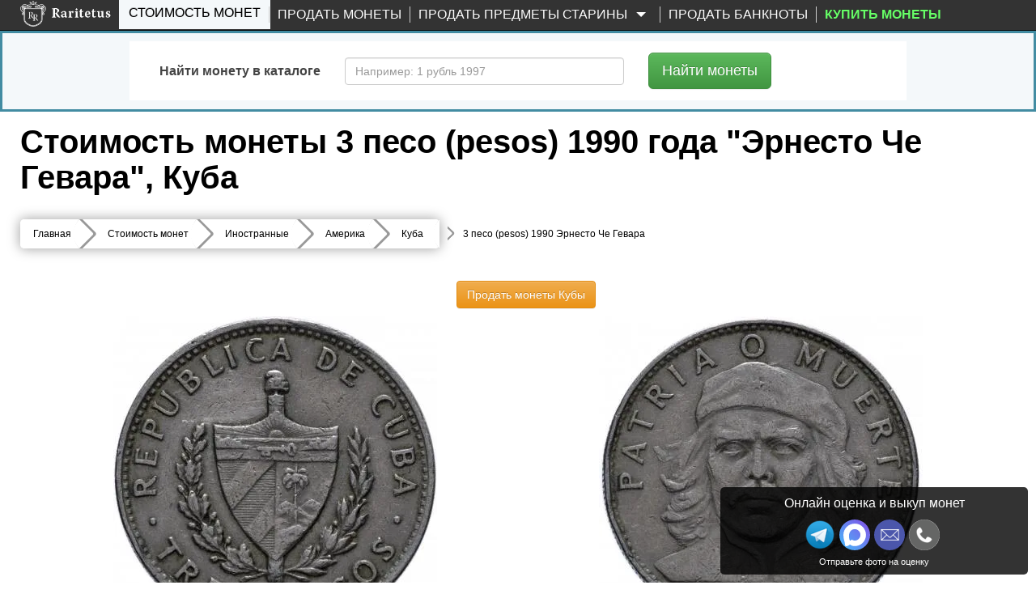

--- FILE ---
content_type: text/html; charset=UTF-8
request_url: https://www.raritetus.ru/stoimost-monet/inostrannye/amerika/kuba/3-peso-pesos-1990-kuba-180175/
body_size: 34380
content:
<!DOCTYPE html>
<html lang="ru" xmlns="http://www.w3.org/1999/xhtml">


<head>
    <meta charset="utf-8">
    <meta http-equiv="X-UA-Compatible" content="IE=edge">
    <meta name="viewport" content="width=device-width, initial-scale=1">

    
    <link rel="shortcut icon" type="image/vnd.microsoft.icon"
          href="//static.raritetus.ru/bundles/raritetusapp/img/favicon.svg">

        
        
    
    
    
    <title>Цена монеты 3 песо (pesos) 1990 года Куба "Эрнесто Че Гевара": стоимость по аукционам с описанием и фото.</title>

    <script>
        var RARITETUS_GLOBAL = {
            abSegmentName: 'bot',

                        isAbSegmentMain: function () {
                return RARITETUS_GLOBAL.abSegmentName == 'main';
            },

            isAbSegmentAlternative: function () {
                return RARITETUS_GLOBAL.abSegmentName == 'alternative';
            }
        }
    </script>

        
                                            <meta name="description"
          content="Цена монеты 3 песо (pesos) 1990 года  📗 Куба с описанием и фото. 💸 Разновидность: Эрнесто Че Гевара.  Стоимость по прошедшим нумизматическим аукционам составляет от 98 рублей до 159 рублей.">

    
    <!-- Open Graph -->
    <meta property="og:title" content="Цена монеты 3 песо (pesos) 1990 года Куба &quot;Эрнесто Че Гевара&quot;: стоимость по аукционам с описанием и фото."/>
    <meta property="og:type" content="article"/>
    <meta property="og:url" content= "https://www.raritetus.ru/stoimost-monet/inostrannye/amerika/kuba/3-peso-pesos-1990-kuba-180175/" />
    <meta property="og:image" content="https://www.raritetus.ru/bundles/raritetusapp/img/homepage/logo5.png"/>
    <meta property="og:site_name" content="Raritetus.ru"/>
    <meta property="og:description" content="Цена монеты 3 песо (pesos) 1990 года  📗 Куба с описанием и фото. 💸 Разновидность: Эрнесто Че Гевара.  Стоимость по прошедшим нумизматическим аукционам составляет от 98 рублей до 159 рублей."/>

    
            <script async>
            function asyncCSS(href) {
                let css = document.createElement('link');
                css.rel = "stylesheet";
                css.href = href;
                document.head.prepend(css);
            }

            document.addEventListener('readystatechange', event => {
                if (event.target.readyState === "complete") {
                    asyncCSS('//static.raritetus.ru/css/compiled/coin_view_unused.css?cc0c6d16d9bfcfa7');
                }
            });
        </script>
    
            <link href="//static.raritetus.ru/css/compiled/coin_view_min.css?cc0c6d16d9bfcfa7" rel="stylesheet">
    
    
            <script>
    var mainJsLoadedHandlers = [];
    var bMainJsLoaded = false;

    function processMainJsLoadedHandlers() {
        bMainJsLoaded = true;
        for (var i = 0; i < mainJsLoadedHandlers.length; ++i) {
            mainJsLoadedHandlers[i]();
        }
    }

    /** @param {Function} callback */
    function addMainJsLoadedHandler(callback) {
        bMainJsLoaded ? callback() : mainJsLoadedHandlers.push(callback);
    }


    /**
     * @param {string} src
     * @param {Function=} opt_callback
     */
    function includeResource(src, opt_callback) {
        var domNode;
        var srcWoParams = src.replace(/\?.*$/, '');
        if (srcWoParams.substr(-3) == '.js') {
            domNode = document.createElement('script');
            domNode.src = src;
        } else if (srcWoParams.substr(-4) == '.css') {
            domNode = document.createElement("link");
            domNode.rel = "stylesheet";
            domNode.href = src;
        } else {
            console.log('Can\'t determine type (css or js) of resource: ' + src);
            return;
        }
        if (opt_callback) {
            var ready = false;
            domNode.onload = domNode.onreadystatechange = function() {
                if (!ready && (!this.readyState || (this.readyState === 'complete'))) {
                    ready = true;
                    opt_callback();
                }
            };
        }
        document.getElementsByTagName('head')[0].appendChild(domNode);
    }

    /**
     * @param {Array.<string>} resourceList
     * @param {Function=} onLoadAllResourceHandler
     */
    function includeResourceList(resourceList, onLoadAllResourceHandler) {
        var loadedCount = 0;
        for (var i = 0, needToLoad = resourceList.length; i < needToLoad; ++i) {
            includeResource(resourceList[i], function() {
                if (++loadedCount == needToLoad) {
                    if (typeof onLoadAllResourceHandler === 'function') {
                        onLoadAllResourceHandler();
                    }
                }
            });
        }
    }

    /**
     * @param {Array.<string>} resourceList
     * @param {Function=} onLoadAllResourceHandler
     * @param {number=} opt_curOffset
     */
    function includeResourceListSync(resourceList, onLoadAllResourceHandler, opt_curOffset) {
        if (opt_curOffset) {
            if (resourceList.length <= opt_curOffset) {
                if (typeof onLoadAllResourceHandler === 'function') {
                    return onLoadAllResourceHandler();
                }
                return;
            }
        } else {
            opt_curOffset = 0;
        }
        includeResource(resourceList[opt_curOffset], function() {
            includeResourceListSync(resourceList, onLoadAllResourceHandler, ++opt_curOffset);
        });
    }

</script>
                            <script>
    (function () {
        /** @param {Function} callback */
        function addMainJsInsertedCounters(callback) {
            // Подгружаем счетчики сразу. Не ждем события onLoad страницы.
            callback();
        }

        // global function
        window.addMainJsInsertedCounters = addMainJsInsertedCounters;
    })();

    (function () {
        function addEvent(element, eventName, fn) {
            if (element.addEventListener)
                element.addEventListener(eventName, fn, false);
            else if (element.attachEvent)
                element.attachEvent('on' + eventName, fn);
        }

        /** @param {Function} fn */
        function addWindowOnLoad(fn) {
            addEvent(window, 'load', fn);
        }

        window.addOnLoad = addWindowOnLoad;
    })();

    function insertAsyncScript(f) {
        (function (i, s, o, g, a, m) {
            a = s.createElement(o),m = s.getElementsByTagName(o)[0];a.async = 1;a.src = g;m.parentNode.insertBefore(a, m)
        })(window, document, 'script', f);
    }
</script>

                    
    <script type="text/javascript">
        /* global ga, ym */
        (function(i,g,r){i['GoogleAnalyticsObject']=r;i[r]=i[r]||function(){(i[r].q=i[r].q||[]).push(arguments)},i[r].l=1*new Date();
            i.addMainJsInsertedCounters(function(){i.insertAsyncScript(g)})
        })(window,'https://www.google-analytics.com/analytics.js','ga');

        ga('create', 'UA-48865919-1', {
            appVersion: '1'
            ,cookieName: '_ga'
            ,cookieDomain: 'raritetus.ru'
                    });
        ga('send', 'pageview');

        ga(function(tracker) {
            ym(24135358, 'getClientID', function (yaClientId) {
                if (typeof saveUtmClients != 'undefined') {
                    saveUtmClients(tracker.get('clientId'), yaClientId);
                }
            });
        });
    </script>
    
        <script type="text/javascript">
        /**
         * @typedef {Object} RYM
         * @property {number} counterId
         */
        /**
         * @var {RYM} rym
         */
        window.rym = {"counterId":24135358};

        (function(m,e,t,r,i,k,a){m[i]=m[i]||function(){(m[i].a=m[i].a||[]).push(arguments)};
            m[i].l=1*new Date();k=e.createElement(t),a=e.getElementsByTagName(t)[0],k.async=1,k.src=r,a.parentNode.insertBefore(k,a)})
        (window, document, "script", "https://mc.yandex.ru/metrika/tag.js", "ym");

        var abSegmentName = "main";
        if (typeof RARITETUS_GLOBAL != typeof undefined
                && typeof RARITETUS_GLOBAL.abSegmentName != typeof undefined)
        {
            abSegmentName = RARITETUS_GLOBAL.abSegmentName;
        }
        ym(24135358, "init", {
                        clickmap:true,

            trackLinks:true,
            accurateTrackBounce:true,
            webvisor:true
        });
                ym(24135358, "params", { uHash: 'cmtiGRwDAgNycXE' });

        function getYmClientId() {
            ym(24135358, 'getClientID', function (yaClientId) {
                return yaClientId;
            });
        }
    </script>
    <noscript><div><img src="https://mc.yandex.ru/watch/24135358" style="position:absolute; left:-9999px;" alt="" /></div></noscript>
    

        

        <script type="text/javascript">
            addMainJsLoadedHandler(function () {
                                sendYandexGoal('COIN_PAGE_DEFAULT');
                            });
            </script>
         
            <script>
            var performanceTime = window.performance.now();
        </script>

    
     
                
</head>
<body data-whatt="coins.route">



<div id="headerContentWrap">
    <header class="header">
        <nav id="mainNav" class="navbar navbar-inverse navbar-fixed-top"
             role="navigation">

                    <div class="wrap">
        <div class="container-fluid">
            <div class="navbar-header">
                <button type="button" class="navbar-toggle collapsed" data-toggle="collapse"
                        data-target=".navbar-collapse">
                    <span class="sr-only">Toggle navigation</span>
                    <span class="icon-bar"></span>
                    <span class="icon-bar"></span>
                    <span class="icon-bar"></span>
                </button>
                                <button class="navbar-search-toggle-button js-navbar-search-toggle-button" type="button" hidden>
                    <svg class="navbar-search-toggle-button-icon" xmlns="http://www.w3.org/2000/svg" x="0px" y="0px"
                         viewBox="0 0 53.627 53.627" style="enable-background:new 0 0 53.627 53.627;"
                         xml:space="preserve">
                        <path fill="#fff"
                              d="M53.627,49.385L37.795,33.553C40.423,30.046,42,25.709,42,21C42,9.42,32.58,0,21,0S0,9.42,0,21s9.42,21,21,21 c4.709,0,9.046-1.577,12.553-4.205l15.832,15.832L53.627,49.385z M2,21C2,10.523,10.523,2,21,2s19,8.523,19,19s-8.523,19-19,19 S2,31.477,2,21z"/>
                    </svg>
                </button>
                                <div class="logo ">
                    <a href="/">
                        <img src="//static.raritetus.ru/bundles/raritetusapp/img/homepage/logo_small.png" alt=""
                             class="hidden-md hidden-lg hidden-sm">
                        <img class="visible-md visible-lg visible-sm lazy"
                             data-original="//static.raritetus.ru/bundles/raritetusapp/img/homepage/logo5.png" alt="">
                    </a>
                    <div id="roistat_visit_id"></div>
                </div>
                                <div class="hidden-md hidden-lg hidden-sm">
                    <div class="messenger-list">
            <a target="_blank" title="Напишите нам в Макс" class="s-link--w"
           onclick="sendContactGoal('MESSENGER_MAX')"
           rel="noopener"
           href="https://max.ru/id773312565541_bot?text=Здравствуйте!%20Мой%20номер%20обращения%20[№301684744]">
            <img width="32" height="32" src="//static.raritetus.ru/bundles/raritetusapp/img/icon_max.svg" alt="">
        </a>
        <a target="_blank" title="Напишите нам в Telegram" class="s-link--tg"
           onclick="sendContactGoal('MESSENGER_TELEGRAM')"
           rel="noopener"
           href="tg://resolve?domain=RaritetusBot&text=Здравствуйте!%20Мой%20номер%20обращения%20[№301684744]">
            <img width="32" height="32" src="//static.raritetus.ru/bundles/raritetusapp/img/icon_telegram.png" alt="">
        </a>
                                                                     <a class="hidden-lg mes-photoscheck-link"
       href="#photoscheck"
    >Отправьте фото монет на оценку</a>
</div>
                </div>
                            </div>
            <div class="collapse navbar-collapse"><ul class="nav navbar-nav"><li title="Каталог монет России с ценами и проходами по аукционам" id="coinSearchMenuLink" class="active first"><a href="/stoimost-monet/">Стоимость монет</a></li><li class="skupka_link"><a href="/prodat-monety/">Продать монеты</a></li><li class="smart skupka_antiques_link dropdown"><a href="/prodat-antikvariat/" class="disabled dropdown-toggle" data-toggle="dropdown">
                Продать предметы старины
        <b class="caret"></b></a><ul class="menu_level_1 dropdown-menu"><li class="sub_menu first"><a href="/prodat-antikvariat/">Москва</a></li><li class="sub_menu"><a href="/prodat-antikvariat/spb/">Санкт-Петербург</a></li><li class="sub_menu"><a href="/prodat-antikvariat/krasnodar/">Краснодар</a></li><li class="sub_menu last"><a href="/prodat-antikvariat/nizhnij-novgorod/">Нижний Новгород</a></li></ul></li><li class=""><a href="/prodat-banknoty/">Продать банкноты</a></li><li title="Нумизматический интернет-магазин монет и аксессуаров" class="boldMenuElemShop last" data-link-on-mk=""><a href="#" target="_blank">
                                        Купить монеты
                    </a></li></ul><ul class="nav navbar-nav navbar-right">
                                    </ul>
            </div>
        </div>
    </div>

        </nav>

                <div id="fastSearchFormContainer" >
            

<div class="fast-search-form-block" id="fastSearchFormBlock">
    <div id="fastSearchFormTabContent" class="tab-content">
        <div class="tab-pane fade " id="SearchNumismatic" style="padding-bottom: 1px;">
            		<form method="get" action="/lotsearch/numismatic/" id="SearchNumismatic" style="padding-bottom: 5px;" onsubmit="return gFastSearchObj.auctionSearchFormSubmit();" class="form-horizontal" role="form">

            <input type="hidden" name="onSubmitError" value="1" />
            <div id="SearchNumismatic">
                <div class="form-group" style="margin-bottom: 0px;">
                    <label class="col-sm-3 control-label" for="name">Содержит слово</label>
                    <div class="col-sm-9" style="margin:0 0 20px;">
                        <input type="text" 	id="name" name="name" placeholder="Например: 1 рубль 1991 ММД" maxlength="100" class="form-control" />
                    </div>
                                                                            </div>


                <div class="form-group" style="margin-bottom: 0px; "
                     id="auctionsSetFastContainer">
                    <label class="col-sm-3 control-label" for="auctionsSet">Выбрать аукционы</label>
                    <div class="col-sm-9" style="margin:0 0 20px; font-size: 14px;">
                        <label class="radio-inline" style="padding-left: 6px;">
                            <input type="radio" name="auctionsSet"
                                   value="all" checked="checked" />
                            все (161 шт.)
                        </label>
                                                                                                        <label class="radio-inline" style="padding-left: 30px;">
                                <input type="radio" name="auctionsSet"
                                       value="13"
                                         />
                                Lave
                            </label>
                                                                                <label class="radio-inline" style="padding-left: 30px;">
                                <input type="radio" name="auctionsSet"
                                       value="111"
                                         />
                                Auction.ru
                            </label>
                                                                                <label class="radio-inline" style="padding-left: 30px;">
                                <input type="radio" name="auctionsSet"
                                       value="83"
                                         />
                                Meshok.net
                            </label>
                                                                                <label class="radio-inline" style="padding-left: 30px;">
                                <input type="radio" name="auctionsSet"
                                       value="110"
                                         />
                                Meshok FIX
                            </label>
                                            </div>
                </div>

                <div class="form-group" style="margin-bottom: 0px;">
                    <label class="col-sm-3 control-label" for="auctionsExclude">Исключить аукционы</label>
                    <div class="col-sm-9" style="margin:0 0 20px; font-size: 14px;">
                        <label class="radio-inline" style="padding-left: 6px;">
                            <input type="radio" name="auctionsExclude"
                                   value="no" checked="checked" />
                            ни одного
                        </label>

                        <label class="radio-inline" style="margin-left: 30px;">
                            <input type="radio" name="auctionsExclude"
                                   value="1,2"  />
                            Wolmar
                        </label>

                    </div>
                </div>

                
                <div class="form-group
          
        "
    	    	    ><label class="col-sm-3 control-label required">Поиск по</label><div class="col-sm-9"><div class="inputkeeper" style="float:left"><label  
        			class="radio-inline"
        	    
        			style=""
        	   ><input type="radio" 
        			id="active_0" name="active" required="required" class="fullWidthTextarea"  
        		value="completed"        		 checked="checked" />
        
        	завершенным аукционам
        	
        </label></div><div class="inputkeeper" style="float:left"><label  
        			class="radio-inline"
        	    
        			style=""
        	   ><input type="radio" 
        			id="active_1" name="active" required="required" class="fullWidthTextarea"  
        		value="active"        		 />
        
        	открытым аукционам
        	
        </label></div></div></div>
                
                    <div class="advancedSearchSwitch">
        <button type="button" class="btn btn-info btn-lg">
            Выбрать аукционы и др.
        </button>
    </div>


                <div class="form-group hidden"  advancedsearch="1">
                    <label class="col-sm-3 control-label" for="auction_source">
                        Аукционы<br>
                        <a><span style="font-size: 10px; cursor: pointer;" id="unselect_all">Снять все</span></a><br>
                        <a><span style="font-size: 10px; cursor: pointer;" id="select_all">Выбрать все</span></a>
                    </label>
                    <div class="col-sm-9" data-loaded="0" id="auction_source"
                         data-source="[{&quot;id&quot;:61,&quot;name&quot;:&quot;ACR Auctions&quot;,&quot;site&quot;:&quot;http:\/\/www.acrauctions.com\/&quot;,&quot;slug&quot;:&quot;acr&quot;},{&quot;id&quot;:26,&quot;name&quot;:&quot;AdaCoins Live&quot;,&quot;site&quot;:&quot;https:\/\/adacoins.ru\/&quot;,&quot;slug&quot;:&quot;adacoinslive&quot;},{&quot;id&quot;:25,&quot;name&quot;:&quot;AdaCoins Online&quot;,&quot;site&quot;:&quot;https:\/\/adacoins.ru\/&quot;,&quot;slug&quot;:&quot;adacoinsonline&quot;},{&quot;id&quot;:88,&quot;name&quot;:&quot;Agora Auctions&quot;,&quot;site&quot;:&quot;&quot;,&quot;slug&quot;:&quot;agora&quot;},{&quot;id&quot;:114,&quot;name&quot;:&quot;Anticvarium&quot;,&quot;site&quot;:&quot;http:\/\/anticvarium.ru\/&quot;,&quot;slug&quot;:&quot;anticvarium&quot;},{&quot;id&quot;:115,&quot;name&quot;:&quot;AntiqueAuction&quot;,&quot;site&quot;:&quot;https:\/\/antiqueauction.ru\/&quot;,&quot;slug&quot;:&quot;antiqueauction&quot;},{&quot;id&quot;:12,&quot;name&quot;:&quot;Anumis&quot;,&quot;site&quot;:&quot;http:\/\/www.anumis.ru\/&quot;,&quot;slug&quot;:&quot;anumis&quot;},{&quot;id&quot;:143,&quot;name&quot;:&quot;ArtAstat&quot;,&quot;site&quot;:&quot;https:\/\/ru.bidspirit.com\/ui\/houses\/artastat&quot;,&quot;slug&quot;:&quot;artastat&quot;},{&quot;id&quot;:167,&quot;name&quot;:&quot;Artembassy&quot;,&quot;site&quot;:&quot;https:\/\/ru.bidspirit.com\/ui\/houses\/artembassy&quot;,&quot;slug&quot;:&quot;artembassy&quot;},{&quot;id&quot;:150,&quot;name&quot;:&quot;ArtForum&quot;,&quot;site&quot;:&quot;https:\/\/ru.bidspirit.com\/ui\/houses\/artforum&quot;,&quot;slug&quot;:&quot;artforum&quot;},{&quot;id&quot;:133,&quot;name&quot;:&quot;Artmaximum&quot;,&quot;site&quot;:&quot;https:\/\/ru.bidspirit.com\/ui\/houses\/artmaximum&quot;,&quot;slug&quot;:&quot;artmaximum&quot;},{&quot;id&quot;:81,&quot;name&quot;:&quot;Au&quot;,&quot;site&quot;:&quot;http:\/\/au.ru\/&quot;,&quot;slug&quot;:&quot;au&quot;},{&quot;id&quot;:111,&quot;name&quot;:&quot;Auction.ru&quot;,&quot;site&quot;:&quot;https:\/\/auction.ru&quot;,&quot;slug&quot;:&quot;auction-ru&quot;},{&quot;id&quot;:31,&quot;name&quot;:&quot;AuctionImperia&quot;,&quot;site&quot;:&quot;http:\/\/www.auction-imperia.ru\/&quot;,&quot;slug&quot;:&quot;auctionimperia&quot;},{&quot;id&quot;:39,&quot;name&quot;:&quot;Auktionen Fr\u00fchwald&quot;,&quot;site&quot;:&quot;http:\/\/www.auktionen-fruehwald.com\/&quot;,&quot;slug&quot;:&quot;fruhwald&quot;},{&quot;id&quot;:76,&quot;name&quot;:&quot;Auktionen Meister&amp;Sonntag&quot;,&quot;site&quot;:&quot;http:\/\/www.ams-stuttgart.de\/&quot;,&quot;slug&quot;:&quot;meister&quot;},{&quot;id&quot;:67,&quot;name&quot;:&quot;Aurea Numismatika&quot;,&quot;site&quot;:&quot;http:\/\/www.aurea.cz\/&quot;,&quot;slug&quot;:&quot;aurea&quot;},{&quot;id&quot;:44,&quot;name&quot;:&quot;Aureo &amp; Calic\u00f3&quot;,&quot;site&quot;:&quot;https:\/\/www.aureo.com\/en&quot;,&quot;slug&quot;:&quot;aureo&quot;},{&quot;id&quot;:105,&quot;name&quot;:&quot;Aurora&quot;,&quot;site&quot;:&quot;http:\/\/aurora-auction.ru\/&quot;,&quot;slug&quot;:&quot;aurora&quot;},{&quot;id&quot;:50,&quot;name&quot;:&quot;Baldwin&#039;s&quot;,&quot;site&quot;:&quot;http:\/\/www.baldwin.co.uk\/&quot;,&quot;slug&quot;:&quot;baldwin&quot;},{&quot;id&quot;:127,&quot;name&quot;:&quot;Baltic Auction Group&quot;,&quot;site&quot;:&quot;https:\/\/bag-auction.eu\/ru\/&quot;,&quot;slug&quot;:&quot;bag-auction&quot;},{&quot;id&quot;:73,&quot;name&quot;:&quot;Bolaffi S.p.A.&quot;,&quot;site&quot;:&quot;http:\/\/www.bolaffi.it\/&quot;,&quot;slug&quot;:&quot;bolaffi&quot;},{&quot;id&quot;:163,&quot;name&quot;:&quot;Bonoteka&quot;,&quot;site&quot;:&quot;http:\/\/bonoteka.com\/&quot;,&quot;slug&quot;:&quot;bonoteka&quot;},{&quot;id&quot;:56,&quot;name&quot;:&quot;Cay\u00f3n Subastas&quot;,&quot;site&quot;:&quot;http:\/\/cayon.com\/&quot;,&quot;slug&quot;:&quot;cayon&quot;},{&quot;id&quot;:71,&quot;name&quot;:&quot;Christoph G\u00e4rtner&quot;,&quot;site&quot;:&quot;http:\/\/www.auktionen-gaertner.de\/&quot;,&quot;slug&quot;:&quot;christoph&quot;},{&quot;id&quot;:58,&quot;name&quot;:&quot;Classical Numismatic&quot;,&quot;site&quot;:&quot;https:\/\/www.cngcoins.com\/&quot;,&quot;slug&quot;:&quot;cngcoins&quot;},{&quot;id&quot;:24,&quot;name&quot;:&quot;ClubNf&quot;,&quot;site&quot;:&quot;http:\/\/www.club-nf.ru\/&quot;,&quot;slug&quot;:&quot;clubnf&quot;},{&quot;id&quot;:16,&quot;name&quot;:&quot;CoinsSu&quot;,&quot;site&quot;:&quot;http:\/\/coins.su\/forum\/index.php?s=42134e0e72448628f8209a1769318da4&amp;showforum=28&quot;,&quot;slug&quot;:&quot;coins-su&quot;},{&quot;id&quot;:157,&quot;name&quot;:&quot;CollectIcons&quot;,&quot;site&quot;:&quot;https:\/\/collecticons.online\/&quot;,&quot;slug&quot;:&quot;collecticons&quot;},{&quot;id&quot;:169,&quot;name&quot;:&quot;Competentia&quot;,&quot;site&quot;:&quot;https:\/\/ru.bidspirit.com\/ui\/houses\/competentia&quot;,&quot;slug&quot;:&quot;competentia&quot;},{&quot;id&quot;:3,&quot;name&quot;:&quot;Conros&quot;,&quot;site&quot;:&quot;http:\/\/auction.conros.ru\/&quot;,&quot;slug&quot;:&quot;conros-internet&quot;},{&quot;id&quot;:4,&quot;name&quot;:&quot;Conros \u043e\u0447\u043d\u044b\u0439&quot;,&quot;site&quot;:&quot;http:\/\/auction.conros.ru\/&quot;,&quot;slug&quot;:&quot;conros-physical&quot;},{&quot;id&quot;:87,&quot;name&quot;:&quot;Dix Noonan Webb&quot;,&quot;site&quot;:&quot;&quot;,&quot;slug&quot;:&quot;noonan&quot;},{&quot;id&quot;:30,&quot;name&quot;:&quot;Domantik Live&quot;,&quot;site&quot;:&quot;http:\/\/domantik.ru\/&quot;,&quot;slug&quot;:&quot;domantiklive&quot;},{&quot;id&quot;:29,&quot;name&quot;:&quot;Domantik Online&quot;,&quot;site&quot;:&quot;http:\/\/aukciony.domantik.ru\/&quot;,&quot;slug&quot;:&quot;domantikonline&quot;},{&quot;id&quot;:94,&quot;name&quot;:&quot;Dorotheum GmbH &amp; Co KG&quot;,&quot;site&quot;:&quot;&quot;,&quot;slug&quot;:&quot;dorotheum&quot;},{&quot;id&quot;:45,&quot;name&quot;:&quot;Dr. Busso Peus Nachf.&quot;,&quot;site&quot;:&quot;https:\/\/www.peus-muenzen.de\/&quot;,&quot;slug&quot;:&quot;peus-muenzen&quot;},{&quot;id&quot;:21,&quot;name&quot;:&quot;Ebay&quot;,&quot;site&quot;:&quot;http:\/\/www.ebay.com\/sch\/Coins-Paper-Money-\/11116\/i.html?_from=R40&amp;_nkw=coins&quot;,&quot;slug&quot;:&quot;ebay&quot;},{&quot;id&quot;:55,&quot;name&quot;:&quot;Emporium Hamburg&quot;,&quot;site&quot;:&quot;http:\/\/www.emporium-hamburg.com\/&quot;,&quot;slug&quot;:&quot;hamburg&quot;},{&quot;id&quot;:62,&quot;name&quot;:&quot;Felzmann&quot;,&quot;site&quot;:&quot;https:\/\/www.felzmann.de\/&quot;,&quot;slug&quot;:&quot;felzmann&quot;},{&quot;id&quot;:52,&quot;name&quot;:&quot;Gerhard Hirsch&quot;,&quot;site&quot;:&quot;http:\/\/www.coinhirsch.de\/&quot;,&quot;slug&quot;:&quot;coinhirsch&quot;},{&quot;id&quot;:47,&quot;name&quot;:&quot;Gorny &amp; Mosch&quot;,&quot;site&quot;:&quot;https:\/\/www.gmcoinart.de\/&quot;,&quot;slug&quot;:&quot;gorny&quot;},{&quot;id&quot;:38,&quot;name&quot;:&quot;H.D. Rauch&quot;,&quot;site&quot;:&quot;https:\/\/www.hdrauch.com\/&quot;,&quot;slug&quot;:&quot;hdrauch&quot;},{&quot;id&quot;:149,&quot;name&quot;:&quot;Hampel&quot;,&quot;site&quot;:&quot;https:\/\/www.hampel-auctions.com\/&quot;,&quot;slug&quot;:&quot;hampel&quot;},{&quot;id&quot;:41,&quot;name&quot;:&quot;Heidelberger M.H.G.&quot;,&quot;site&quot;:&quot;http:\/\/www.hdmhg.de\/&quot;,&quot;slug&quot;:&quot;hdmhg&quot;},{&quot;id&quot;:122,&quot;name&quot;:&quot;Helios&quot;,&quot;site&quot;:&quot;http:\/\/www.heliosauctions.com\/&quot;,&quot;slug&quot;:&quot;helios&quot;},{&quot;id&quot;:20,&quot;name&quot;:&quot;Heritage&quot;,&quot;site&quot;:&quot;http:\/\/coins.ha.com\/c\/search-results.zx?N=51&amp;Ne=13&amp;erpp=50&quot;,&quot;slug&quot;:&quot;heritage&quot;},{&quot;id&quot;:19,&quot;name&quot;:&quot;Hermes&quot;,&quot;site&quot;:&quot;http:\/\/www.hermesauction.ru\/Go\/Auction?id=120&amp;category_id=378&amp;winid=2543722&quot;,&quot;slug&quot;:&quot;hermes&quot;},{&quot;id&quot;:72,&quot;name&quot;:&quot;Hess Divo&quot;,&quot;site&quot;:&quot;http:\/\/www.hessdivo.com\/&quot;,&quot;slug&quot;:&quot;divo&quot;},{&quot;id&quot;:93,&quot;name&quot;:&quot;Hong Kong Coin Auction&quot;,&quot;site&quot;:&quot;&quot;,&quot;slug&quot;:&quot;hongkong&quot;},{&quot;id&quot;:49,&quot;name&quot;:&quot;ibercoin&quot;,&quot;site&quot;:&quot;http:\/\/www.ibercointienda.com\/&quot;,&quot;slug&quot;:&quot;ibercoin&quot;},{&quot;id&quot;:109,&quot;name&quot;:&quot;Impercoin&quot;,&quot;site&quot;:&quot;http:\/\/www.impercoin.ru\/&quot;,&quot;slug&quot;:&quot;impercoin&quot;},{&quot;id&quot;:113,&quot;name&quot;:&quot;Imperia&quot;,&quot;site&quot;:&quot;http:\/\/www.auction-imperia.ru\/&quot;,&quot;slug&quot;:&quot;imperia&quot;},{&quot;id&quot;:48,&quot;name&quot;:&quot;iNumis&quot;,&quot;site&quot;:&quot;http:\/\/inumis.com\/&quot;,&quot;slug&quot;:&quot;inumis&quot;},{&quot;id&quot;:69,&quot;name&quot;:&quot;Ira &amp; Larry Goldberg&quot;,&quot;site&quot;:&quot;http:\/\/www.goldbergcoins.com\/content\/&quot;,&quot;slug&quot;:&quot;goldberg&quot;},{&quot;id&quot;:60,&quot;name&quot;:&quot;Jes\u00fas Vico&quot;,&quot;site&quot;:&quot;http:\/\/www.jesusvico.com\/numismatica.php&quot;,&quot;slug&quot;:&quot;vico&quot;},{&quot;id&quot;:77,&quot;name&quot;:&quot;Jos\u00e9 A. Herrero&quot;,&quot;site&quot;:&quot;http:\/\/www.numismaticaherrero.com\/&quot;,&quot;slug&quot;:&quot;herrero&quot;},{&quot;id&quot;:139,&quot;name&quot;:&quot;Kabinett&quot;,&quot;site&quot;:&quot;http:\/\/kabinett-auktion.de\/&quot;,&quot;slug&quot;:&quot;kabinett&quot;},{&quot;id&quot;:42,&quot;name&quot;:&quot;K\u00fcnker&quot;,&quot;site&quot;:&quot;https:\/\/www.kuenker.de\/&quot;,&quot;slug&quot;:&quot;kuenker&quot;},{&quot;id&quot;:43,&quot;name&quot;:&quot;La Galerie Numismatique&quot;,&quot;site&quot;:&quot;http:\/\/www.coins-la-galerie-numismatique.com\/&quot;,&quot;slug&quot;:&quot;la-galerie&quot;},{&quot;id&quot;:13,&quot;name&quot;:&quot;Lave&quot;,&quot;site&quot;:&quot;http:\/\/coins.lave.ru\/forum\/viewforum.php?f=17&quot;,&quot;slug&quot;:&quot;lave&quot;},{&quot;id&quot;:40,&quot;name&quot;:&quot;Leipziger M\u00fcnzhandlung&quot;,&quot;site&quot;:&quot;http:\/\/www.leipziger-muenzhandlung.de\/&quot;,&quot;slug&quot;:&quot;heidrun&quot;},{&quot;id&quot;:158,&quot;name&quot;:&quot;Logrus&quot;,&quot;site&quot;:&quot;https:\/\/ru.bidspirit.com\/ui\/houses\/logrus&quot;,&quot;slug&quot;:&quot;logrus&quot;},{&quot;id&quot;:64,&quot;name&quot;:&quot;London Ancient&quot;,&quot;site&quot;:&quot;http:\/\/www.lacoins.co.uk\/&quot;,&quot;slug&quot;:&quot;london&quot;},{&quot;id&quot;:35,&quot;name&quot;:&quot;Mart\u00ed Hervera SL&quot;,&quot;site&quot;:&quot;https:\/\/www.subastashervera.com\/&quot;,&quot;slug&quot;:&quot;marti-hervera&quot;},{&quot;id&quot;:83,&quot;name&quot;:&quot;Meshok&quot;,&quot;site&quot;:&quot;http:\/\/meshok.ru\/&quot;,&quot;slug&quot;:&quot;meshok&quot;},{&quot;id&quot;:110,&quot;name&quot;:&quot;Meshok FIX&quot;,&quot;site&quot;:&quot;http:\/\/meshok.ru\/&quot;,&quot;slug&quot;:&quot;meshok-fix&quot;},{&quot;id&quot;:18,&quot;name&quot;:&quot;Molotok&quot;,&quot;site&quot;:&quot;http:\/\/molotok.ru\/monety-48393&quot;,&quot;slug&quot;:&quot;molotok&quot;},{&quot;id&quot;:181,&quot;name&quot;:&quot;Monetnik&quot;,&quot;site&quot;:&quot;https:\/\/www.monetnik.ru\/&quot;,&quot;slug&quot;:&quot;monetnik&quot;},{&quot;id&quot;:63,&quot;name&quot;:&quot;Monnaies d&#039;Antan&quot;,&quot;site&quot;:&quot;http:\/\/www.monnaiesdantan.com\/&quot;,&quot;slug&quot;:&quot;monnaies&quot;},{&quot;id&quot;:85,&quot;name&quot;:&quot;M\u00fcnz Zentrum Rheinland&quot;,&quot;site&quot;:&quot;&quot;,&quot;slug&quot;:&quot;rheinland&quot;},{&quot;id&quot;:156,&quot;name&quot;:&quot;Munze&quot;,&quot;site&quot;:&quot;https:\/\/ru.bidspirit.com\/ui\/houses\/munze&quot;,&quot;slug&quot;:&quot;munze&quot;},{&quot;id&quot;:154,&quot;name&quot;:&quot;M\u00fcnzemeister&quot;,&quot;site&quot;:&quot;https:\/\/ru.bidspirit.com\/ui\/houses\/munzemeister&quot;,&quot;slug&quot;:&quot;munzemeister&quot;},{&quot;id&quot;:75,&quot;name&quot;:&quot;M\u00fcnzen &amp; Medaillen&quot;,&quot;site&quot;:&quot;http:\/\/muenzenundmedaillen-gmbh.de\/&quot;,&quot;slug&quot;:&quot;medaillen&quot;},{&quot;id&quot;:68,&quot;name&quot;:&quot;M\u00fcnzenhandlung Harald&quot;,&quot;site&quot;:&quot;http:\/\/www.muenzen-moeller.de\/&quot;,&quot;slug&quot;:&quot;harald&quot;},{&quot;id&quot;:92,&quot;name&quot;:&quot;M\u00fcnzhandlung Sonntag&quot;,&quot;site&quot;:&quot;&quot;,&quot;slug&quot;:&quot;munzhandlung&quot;},{&quot;id&quot;:91,&quot;name&quot;:&quot;Naville Numismatics Ltd&quot;,&quot;site&quot;:&quot;&quot;,&quot;slug&quot;:&quot;naville&quot;},{&quot;id&quot;:82,&quot;name&quot;:&quot;NewAuction&quot;,&quot;site&quot;:&quot;http:\/\/newauction.ru\/&quot;,&quot;slug&quot;:&quot;newauction&quot;},{&quot;id&quot;:80,&quot;name&quot;:&quot;NewMolot&quot;,&quot;site&quot;:&quot;http:\/\/newmolot.ru\/&quot;,&quot;slug&quot;:&quot;newmolot&quot;},{&quot;id&quot;:106,&quot;name&quot;:&quot;NicoInvest&quot;,&quot;site&quot;:&quot;http:\/\/nicoinvest.ru\/&quot;,&quot;slug&quot;:&quot;nicoinvest&quot;},{&quot;id&quot;:95,&quot;name&quot;:&quot;Numisma&quot;,&quot;site&quot;:&quot;&quot;,&quot;slug&quot;:&quot;numisma&quot;},{&quot;id&quot;:22,&quot;name&quot;:&quot;Numismat.Ru&quot;,&quot;site&quot;:&quot;http:\/\/www.numismat.ru\/&quot;,&quot;slug&quot;:&quot;numismat&quot;},{&quot;id&quot;:65,&quot;name&quot;:&quot;Numismatica Ars&quot;,&quot;site&quot;:&quot;http:\/\/www.arsclassicacoins.com\/&quot;,&quot;slug&quot;:&quot;zurich&quot;},{&quot;id&quot;:97,&quot;name&quot;:&quot;Numismatica Ranieri S.r.l.&quot;,&quot;site&quot;:&quot;&quot;,&quot;slug&quot;:&quot;ranieri&quot;},{&quot;id&quot;:78,&quot;name&quot;:&quot;Numismatik Lanz&quot;,&quot;site&quot;:&quot;http:\/\/www.lanz.com\/&quot;,&quot;slug&quot;:&quot;lanz&quot;},{&quot;id&quot;:89,&quot;name&quot;:&quot;Numismatik Naumann&quot;,&quot;site&quot;:&quot;&quot;,&quot;slug&quot;:&quot;naumann&quot;},{&quot;id&quot;:11,&quot;name&quot;:&quot;Numizrus&quot;,&quot;site&quot;:&quot;http:\/\/numizrus.ru\/auction\/&quot;,&quot;slug&quot;:&quot;numizrus&quot;},{&quot;id&quot;:151,&quot;name&quot;:&quot;OrientalArt&quot;,&quot;site&quot;:&quot;https:\/\/ru.bidspirit.com\/ui\/houses\/orientalart&quot;,&quot;slug&quot;:&quot;orientalart&quot;},{&quot;id&quot;:96,&quot;name&quot;:&quot;Oslo Myntgalleri AS&quot;,&quot;site&quot;:&quot;&quot;,&quot;slug&quot;:&quot;oslo&quot;},{&quot;id&quot;:54,&quot;name&quot;:&quot;Pecunem&quot;,&quot;site&quot;:&quot;https:\/\/www.pecunem.com\/&quot;,&quot;slug&quot;:&quot;pecunem&quot;},{&quot;id&quot;:121,&quot;name&quot;:&quot;Pioner&amp;Co&quot;,&quot;site&quot;:&quot;http:\/\/www.pioner.gallery\/&quot;,&quot;slug&quot;:&quot;pioner&quot;},{&quot;id&quot;:148,&quot;name&quot;:&quot;PNB&quot;,&quot;site&quot;:&quot;https:\/\/pnbcompany.ru\/&quot;,&quot;slug&quot;:&quot;pnb&quot;},{&quot;id&quot;:27,&quot;name&quot;:&quot;RareCoins&quot;,&quot;site&quot;:&quot;http:\/\/www.rarecoins.ru\/&quot;,&quot;slug&quot;:&quot;rarecoins&quot;},{&quot;id&quot;:161,&quot;name&quot;:&quot;RedSquareAuction&quot;,&quot;site&quot;:&quot;http:\/\/redsquareauction.ru\/&quot;,&quot;slug&quot;:&quot;redsquareauction&quot;},{&quot;id&quot;:14,&quot;name&quot;:&quot;ReviewDetector&quot;,&quot;site&quot;:&quot;http:\/\/www.reviewdetector.ru\/index.php?showforum=70&quot;,&quot;slug&quot;:&quot;reviewdetector&quot;},{&quot;id&quot;:107,&quot;name&quot;:&quot;RnCoins&quot;,&quot;site&quot;:&quot;https:\/\/rncoins.ru\/&quot;,&quot;slug&quot;:&quot;rncoins&quot;},{&quot;id&quot;:53,&quot;name&quot;:&quot;Roma Numismatics&quot;,&quot;site&quot;:&quot;http:\/\/romanumismatics.com\/&quot;,&quot;slug&quot;:&quot;romanumismatics&quot;},{&quot;id&quot;:98,&quot;name&quot;:&quot;RsAuction&quot;,&quot;site&quot;:&quot;http:\/\/rsauction.ru\/&quot;,&quot;slug&quot;:&quot;rsauction&quot;},{&quot;id&quot;:168,&quot;name&quot;:&quot;RusAntikvar&quot;,&quot;site&quot;:&quot;https:\/\/ru.bidspirit.com\/ui\/houses\/rusantikvar&quot;,&quot;slug&quot;:&quot;rusantikvar&quot;},{&quot;id&quot;:112,&quot;name&quot;:&quot;RusEnamel&quot;,&quot;site&quot;:&quot;https:\/\/auction-rusenamel.ru\/&quot;,&quot;slug&quot;:&quot;rusenamel&quot;},{&quot;id&quot;:23,&quot;name&quot;:&quot;RusNumismat&quot;,&quot;site&quot;:&quot;http:\/\/www.rusnumismat.ru\/&quot;,&quot;slug&quot;:&quot;rusnumismat&quot;},{&quot;id&quot;:125,&quot;name&quot;:&quot;Russiancoin&quot;,&quot;site&quot;:&quot;https:\/\/russiancoin.ru\/&quot;,&quot;slug&quot;:&quot;russiancoin&quot;},{&quot;id&quot;:66,&quot;name&quot;:&quot;Schulman&quot;,&quot;site&quot;:&quot;http:\/\/www.schulman.nl\/&quot;,&quot;slug&quot;:&quot;schulman&quot;},{&quot;id&quot;:34,&quot;name&quot;:&quot;Sincona AG&quot;,&quot;site&quot;:&quot;https:\/\/www.sincona.com\/en\/&quot;,&quot;slug&quot;:&quot;sincona&quot;},{&quot;id&quot;:159,&quot;name&quot;:&quot;Sochi-Antique&quot;,&quot;site&quot;:&quot;https:\/\/ru.bidspirit.com\/ui\/houses\/sochi-antique&quot;,&quot;slug&quot;:&quot;sochi-antique&quot;},{&quot;id&quot;:74,&quot;name&quot;:&quot;St. James&#039;s Auctions&quot;,&quot;site&quot;:&quot;http:\/\/stjauctions.com\/&quot;,&quot;slug&quot;:&quot;james&quot;},{&quot;id&quot;:51,&quot;name&quot;:&quot;Stack\u2019s Bowers&quot;,&quot;site&quot;:&quot;http:\/\/www.stacksbowers.com\/&quot;,&quot;slug&quot;:&quot;stacksbowers&quot;},{&quot;id&quot;:59,&quot;name&quot;:&quot;Stephen Album&quot;,&quot;site&quot;:&quot;http:\/\/www.stevealbum.com\/&quot;,&quot;slug&quot;:&quot;stephen&quot;},{&quot;id&quot;:36,&quot;name&quot;:&quot;Teutoburger M\u00fcnzauktion&quot;,&quot;site&quot;:&quot;http:\/\/www.teutoburger-muenzauktion.de\/&quot;,&quot;slug&quot;:&quot;teutoburger&quot;},{&quot;id&quot;:86,&quot;name&quot;:&quot;TimeLine Auctions&quot;,&quot;site&quot;:&quot;&quot;,&quot;slug&quot;:&quot;timeline&quot;},{&quot;id&quot;:160,&quot;name&quot;:&quot;Udarnik&quot;,&quot;site&quot;:&quot;https:\/\/ru.bidspirit.com\/ui\/houses\/udarnik&quot;,&quot;slug&quot;:&quot;udarnik&quot;},{&quot;id&quot;:46,&quot;name&quot;:&quot;WAG online&quot;,&quot;site&quot;:&quot;https:\/\/www.wago-auktionen.de\/&quot;,&quot;slug&quot;:&quot;wago&quot;},{&quot;id&quot;:70,&quot;name&quot;:&quot;Warszawskie Centrum&quot;,&quot;site&quot;:&quot;http:\/\/wcn.pl\/&quot;,&quot;slug&quot;:&quot;warszawskie&quot;},{&quot;id&quot;:57,&quot;name&quot;:&quot;Westf\u00e4lische&quot;,&quot;site&quot;:&quot;http:\/\/www.wag-auktionen.de\/&quot;,&quot;slug&quot;:&quot;westfalische&quot;},{&quot;id&quot;:2,&quot;name&quot;:&quot;Wolmar Standart&quot;,&quot;site&quot;:&quot;http:\/\/wolmar.ru\/&quot;,&quot;slug&quot;:&quot;wolmar-standart&quot;},{&quot;id&quot;:1,&quot;name&quot;:&quot;Wolmar VIP&quot;,&quot;site&quot;:&quot;http:\/\/wolmar.ru\/&quot;,&quot;slug&quot;:&quot;wolmar-vip&quot;},{&quot;id&quot;:108,&quot;name&quot;:&quot;Znak (\u0417\u043d\u0430\u043a)&quot;,&quot;site&quot;:&quot;https:\/\/www.znak-auction.ru\/&quot;,&quot;slug&quot;:&quot;znak&quot;},{&quot;id&quot;:145,&quot;name&quot;:&quot;\u0410\u043d\u0442\u0438\u043a\u0432\u0430\u0440\u044a \u21161&quot;,&quot;site&quot;:&quot;https:\/\/ru.bidspirit.com\/ui\/houses\/antikvar1&quot;,&quot;slug&quot;:&quot;antikvar1&quot;},{&quot;id&quot;:177,&quot;name&quot;:&quot;\u0410\u0440\u0442 \u0411\u0443\u0442\u0438\u043a&quot;,&quot;site&quot;:&quot;https:\/\/art-boutique.online\/&quot;,&quot;slug&quot;:&quot;artboutique&quot;},{&quot;id&quot;:134,&quot;name&quot;:&quot;\u0410\u0440\u0442 \u0446\u0435\u043d\u0442\u0440&quot;,&quot;site&quot;:&quot;http:\/\/m-gallery.ru\/&quot;,&quot;slug&quot;:&quot;artcenter&quot;},{&quot;id&quot;:124,&quot;name&quot;:&quot;\u0410\u0440\u0442\u041c\u043e\u043b\u043e\u0442\u043e\u043a&quot;,&quot;site&quot;:&quot;https:\/\/ru.bidspirit.com\/ui\/houses\/artmolotok&quot;,&quot;slug&quot;:&quot;artmolotok&quot;},{&quot;id&quot;:153,&quot;name&quot;:&quot;\u0410\u0440\u0442\u0422\u0440\u043e\u0444\u0435\u0439&quot;,&quot;site&quot;:&quot;https:\/\/ru.bidspirit.com\/ui\/houses\/arttrophy&quot;,&quot;slug&quot;:&quot;arttrophy&quot;},{&quot;id&quot;:5,&quot;name&quot;:&quot;\u0410\u0443\u043a\u0446\u0438\u043e\u043d SPB&quot;,&quot;site&quot;:&quot;http:\/\/www.auction.spb.ru\/&quot;,&quot;slug&quot;:&quot;spb&quot;},{&quot;id&quot;:166,&quot;name&quot;:&quot;\u0410\u0443\u043a\u0446\u0438\u043e\u043d \u0418\u0433\u043e\u0440\u044f \u041f\u0443\u0433\u0430\u0447\u0435\u0432\u0430&quot;,&quot;site&quot;:&quot;https:\/\/ru.bidspirit.com\/ui\/houses\/pugatchev&quot;,&quot;slug&quot;:&quot;pugatchev&quot;},{&quot;id&quot;:128,&quot;name&quot;:&quot;\u0410\u0443\u043a\u0446\u0438\u043e\u043d \u0441\u043b\u0443\u0447\u0430\u0439\u043d\u044b\u0445 \u0432\u0435\u0449\u0435\u0439&quot;,&quot;site&quot;:&quot;https:\/\/ru.bidspirit.com\/ui\/houses\/philatelist&quot;,&quot;slug&quot;:&quot;philatelist&quot;},{&quot;id&quot;:140,&quot;name&quot;:&quot;\u0411\u043e\u0433\u0435\u043c\u0430&quot;,&quot;site&quot;:&quot;https:\/\/ru.bidspirit.com\/ui\/houses\/bogema&quot;,&quot;slug&quot;:&quot;bogema&quot;},{&quot;id&quot;:165,&quot;name&quot;:&quot;\u0411\u0443\u043a\u0432\u044b \u0438 \u043a\u0430\u0440\u0442\u0438\u043d\u043a\u0438&quot;,&quot;site&quot;:&quot;https:\/\/ru.bidspirit.com\/ui\/houses\/auctionbic&quot;,&quot;slug&quot;:&quot;auctionbic&quot;},{&quot;id&quot;:119,&quot;name&quot;:&quot;\u0412\u0430\u0448 \u0410\u043d\u0442\u0438\u043a\u0432\u0430\u0440&quot;,&quot;site&quot;:&quot;https:\/\/ru.bidspirit.com\/ui\/houses\/yourantiquary&quot;,&quot;slug&quot;:&quot;yourantiquary&quot;},{&quot;id&quot;:179,&quot;name&quot;:&quot;\u0412\u0435\u0440\u043d\u0438\u0441\u0430\u0436\u043d\u0438\u043a&quot;,&quot;site&quot;:&quot;https:\/\/ru.bidspirit.com\/ui\/houses\/vernisajnik&quot;,&quot;slug&quot;:&quot;vernisajnik&quot;},{&quot;id&quot;:142,&quot;name&quot;:&quot;\u0412\u043d\u0435 \u0432\u0440\u0435\u043c\u0435\u043d\u0438&quot;,&quot;site&quot;:&quot;https:\/\/vne-vremeni.com\/&quot;,&quot;slug&quot;:&quot;antikvnevremeni&quot;},{&quot;id&quot;:130,&quot;name&quot;:&quot;\u0413\u043e\u0440\u043e\u0434 \u043c\u0443\u0437&quot;,&quot;site&quot;:&quot;http:\/\/gorod-myz.ru\/&quot;,&quot;slug&quot;:&quot;gorodmyz&quot;},{&quot;id&quot;:176,&quot;name&quot;:&quot;\u0413\u043e\u0441\u0442\u0438\u043d\u0435\u0446&quot;,&quot;site&quot;:&quot;https:\/\/ru.bidspirit.com\/ui\/houses\/goztinez&quot;,&quot;slug&quot;:&quot;goztinez&quot;},{&quot;id&quot;:175,&quot;name&quot;:&quot;\u0413\u0440\u0430\u043d\u0430\u0442&quot;,&quot;site&quot;:&quot;https:\/\/ru.bidspirit.com\/ui\/houses\/granat&quot;,&quot;slug&quot;:&quot;granat&quot;},{&quot;id&quot;:172,&quot;name&quot;:&quot;\u0414\u0435\u043d\u0433\u04301700&quot;,&quot;site&quot;:&quot;https:\/\/www.denga1700.ru\/&quot;,&quot;slug&quot;:&quot;denga1700&quot;},{&quot;id&quot;:135,&quot;name&quot;:&quot;\u0414\u0435\u041f\u0443\u0442\u0442\u0438&quot;,&quot;site&quot;:&quot;http:\/\/www.deputti-antik.ru\/&quot;,&quot;slug&quot;:&quot;deputti-antik&quot;},{&quot;id&quot;:138,&quot;name&quot;:&quot;\u0416\u0430\u0440-\u041f\u0442\u0438\u0446\u0430&quot;,&quot;site&quot;:&quot;http:\/\/firebird-auction.ru\/&quot;,&quot;slug&quot;:&quot;jarptitza&quot;},{&quot;id&quot;:147,&quot;name&quot;:&quot;\u0417\u043b\u0430\u0442\u043e\u0439 \u041b\u0430\u0440\u0435\u0446\u044a&quot;,&quot;site&quot;:&quot;https:\/\/ru.bidspirit.com\/ui\/houses\/goldenchest&quot;,&quot;slug&quot;:&quot;goldenchest&quot;},{&quot;id&quot;:155,&quot;name&quot;:&quot;\u0417\u043d\u0430\u043a\u0438 \u0421\u0421\u0421\u0420&quot;,&quot;site&quot;:&quot;https:\/\/znakussr.ru\/&quot;,&quot;slug&quot;:&quot;znakussr&quot;},{&quot;id&quot;:171,&quot;name&quot;:&quot;\u0417\u043d\u0430\u0447\u043a\u0438 \u0438 \u0417\u043d\u0430\u043a\u0438&quot;,&quot;site&quot;:&quot;https:\/\/ru.bidspirit.com\/ui\/houses\/znachki-znaki&quot;,&quot;slug&quot;:&quot;znachki-znaki&quot;},{&quot;id&quot;:118,&quot;name&quot;:&quot;\u041a\u0430\u0431\u0438\u043d\u0435\u0442\u044a&quot;,&quot;site&quot;:&quot;http:\/\/www.kabinet-auktion.com\/&quot;,&quot;slug&quot;:&quot;kabinet&quot;},{&quot;id&quot;:120,&quot;name&quot;:&quot;\u041a\u043e\u0432\u0447\u0435\u0433\u042a&quot;,&quot;site&quot;:&quot;https:\/\/ru.bidspirit.com\/ui\/houses\/thearc&quot;,&quot;slug&quot;:&quot;thearc&quot;},{&quot;id&quot;:131,&quot;name&quot;:&quot;\u041a\u0443\u043f\u0446\u043e\u0432\u044a \u0434\u043e\u043c\u044a&quot;,&quot;site&quot;:&quot;https:\/\/ru.bidspirit.com\/ui\/houses\/cuptsovdom&quot;,&quot;slug&quot;:&quot;cuptsovdom&quot;},{&quot;id&quot;:141,&quot;name&quot;:&quot;\u041b\u0430\u0432\u043a\u0430 \u043a\u043e\u043b\u043b\u0435\u043a\u0446\u0438\u043e\u043d\u0435\u0440\u0430&quot;,&quot;site&quot;:&quot;https:\/\/ru.bidspirit.com\/ui\/houses\/collectorsshop&quot;,&quot;slug&quot;:&quot;collectorsshop&quot;},{&quot;id&quot;:152,&quot;name&quot;:&quot;\u041b\u0443\u0447\u0448\u0435\u0435 \u043f\u0440\u0435\u0434\u043b\u043e\u0436\u0435\u043d\u0438\u0435&quot;,&quot;site&quot;:&quot;https:\/\/xn--80apbcgcth3bd8agn.xn--p1ai\/?tmpl=comingsoon&quot;,&quot;slug&quot;:&quot;bestoffer&quot;},{&quot;id&quot;:136,&quot;name&quot;:&quot;\u041cS67&quot;,&quot;site&quot;:&quot;http:\/\/ms67.ru\/&quot;,&quot;slug&quot;:&quot;ms67&quot;},{&quot;id&quot;:137,&quot;name&quot;:&quot;\u041cS67 Antique&quot;,&quot;site&quot;:&quot;http:\/\/ms67.ru\/&quot;,&quot;slug&quot;:&quot;ms67antique&quot;},{&quot;id&quot;:164,&quot;name&quot;:&quot;\u041c\u0435\u043b\u043e\u0447\u044c&quot;,&quot;site&quot;:&quot;https:\/\/ru.bidspirit.com\/ui\/houses\/meloch&quot;,&quot;slug&quot;:&quot;meloch&quot;},{&quot;id&quot;:123,&quot;name&quot;:&quot;\u041d\u043e\u043c\u0438\u043d\u0430\u043b&quot;,&quot;site&quot;:&quot;http:\/\/nominal-a.ru\/&quot;,&quot;slug&quot;:&quot;nominal&quot;},{&quot;id&quot;:162,&quot;name&quot;:&quot;\u041e\u0440\u0430\u043d\u0442\u0430&quot;,&quot;site&quot;:&quot;https:\/\/oranta.moscow\/&quot;,&quot;slug&quot;:&quot;oranta&quot;},{&quot;id&quot;:129,&quot;name&quot;:&quot;\u041f\u043b\u044e\u0448\u043a\u0438\u043d\u044a&quot;,&quot;site&quot;:&quot;http:\/\/www.plushkin.su\/&quot;,&quot;slug&quot;:&quot;plushkin&quot;},{&quot;id&quot;:173,&quot;name&quot;:&quot;\u041f\u043e\u0441\u0442\u0430\u0432\u0449\u0438\u043a\u042a&quot;,&quot;site&quot;:&quot;https:\/\/ru.bidspirit.com\/ui\/houses\/postavshik&quot;,&quot;slug&quot;:&quot;postavshik&quot;},{&quot;id&quot;:132,&quot;name&quot;:&quot;\u0420\u0443\u0441\u0441\u043a\u0430\u044f \u0418\u043a\u043e\u043d\u0430&quot;,&quot;site&quot;:&quot;http:\/\/www.icon-auction.ru\/&quot;,&quot;slug&quot;:&quot;iconauction&quot;},{&quot;id&quot;:170,&quot;name&quot;:&quot;\u0420\u0443\u0441\u0441\u043a\u0438\u0439 \u0421\u0442\u0438\u043b\u044c&quot;,&quot;site&quot;:&quot;http:\/\/www.arrusstyle.ru\/&quot;,&quot;slug&quot;:&quot;arrusstyle&quot;},{&quot;id&quot;:116,&quot;name&quot;:&quot;\u0421\u0435\u0432\u0435\u0440\u043d\u044b\u0439 \u0410\u0443\u043a\u0446\u0438\u043e\u043d\u043d\u044b\u0439 \u0414\u043e\u043c&quot;,&quot;site&quot;:&quot;https:\/\/xn----8sbelbuekxfkrj0b8b9d.xn--p1ai\/&quot;,&quot;slug&quot;:&quot;north-auction-house&quot;},{&quot;id&quot;:117,&quot;name&quot;:&quot;\u0421\u043e\u0432\u043a\u043e\u043c&quot;,&quot;site&quot;:&quot;https:\/\/sovcom.ru\/&quot;,&quot;slug&quot;:&quot;sovcom&quot;},{&quot;id&quot;:146,&quot;name&quot;:&quot;\u0421\u0442\u0430\u0440\u044b\u0439 \u0430\u043b\u044c\u0431\u043e\u043c&quot;,&quot;site&quot;:&quot;https:\/\/ru.bidspirit.com\/ui\/houses\/oldalbum&quot;,&quot;slug&quot;:&quot;oldalbum&quot;},{&quot;id&quot;:180,&quot;name&quot;:&quot;\u0422\u0430\u0433\u0430\u043d\u043a\u0430&quot;,&quot;site&quot;:&quot;https:\/\/ru.bidspirit.com\/ui\/houses\/taganka&quot;,&quot;slug&quot;:&quot;taganka&quot;},{&quot;id&quot;:144,&quot;name&quot;:&quot;\u0424\u0438\u043b\u043e\u0441\u043e\u0444\u0438\u044f \u0421\u0442\u0430\u0440\u0438\u043d\u044b&quot;,&quot;site&quot;:&quot;https:\/\/antique-salon.com\/&quot;,&quot;slug&quot;:&quot;antiquesalon&quot;},{&quot;id&quot;:178,&quot;name&quot;:&quot;\u0424\u043e\u0440\u0442\u044a \u0412\u0435\u0440\u043d\u044b\u0439&quot;,&quot;site&quot;:&quot;https:\/\/ru.bidspirit.com\/ui\/houses\/faith&quot;,&quot;slug&quot;:&quot;faith&quot;},{&quot;id&quot;:174,&quot;name&quot;:&quot;\u042d\u043a\u0441\u043f\u0435\u0440\u0442 - \u041a\u043b\u0443\u0431&quot;,&quot;site&quot;:&quot;https:\/\/ru.bidspirit.com\/ui\/houses\/expertclub&quot;,&quot;slug&quot;:&quot;expertclub&quot;},{&quot;id&quot;:126,&quot;name&quot;:&quot;\u042e\u043d\u043e\u043d\u0430&quot;,&quot;site&quot;:&quot;https:\/\/ru.bidspirit.com\/ui\/houses\/ivno&quot;,&quot;slug&quot;:&quot;ivno&quot;}]">
                                            </div>
                </div>
                <div class="form-group
          
         hidden "
    	 advancedSearch="1"     	    ><label class="col-sm-3 control-label" for="year">Год</label><div class="col-sm-9"><input type="text" 	id="year" name="year" placeholder="Введите год выпуска искомого предмета" advancedSearch="1" bAdvancedInitialActive="0" maxlength="100" class="form-control" /></div></div>
                <div class="form-group
          
         hidden "
    	 advancedSearch="1"     	    ><label class="col-sm-3 control-label required">Слабы</label><div class="col-sm-9"><div class="inputkeeper" style="float:left"><label  
        			class="radio-inline"
        	    
        			style=""
        	   ><input type="radio" 
        			id="slab_0" name="slab" required="required" class="fullWidthTextarea"  
        		value="all"        		 checked="checked" />
        
        	все лоты
        	
        </label></div><div class="inputkeeper" style="float:left"><label  
        			class="radio-inline"
        	    
        			style=""
        	   ><input type="radio" 
        			id="slab_1" name="slab" required="required" class="fullWidthTextarea"  
        		value="slab"        		 />
        
        	только в слабах
        	
        </label></div><div class="inputkeeper" style="float:left"><label  
        			class="radio-inline"
        	    
        			style=""
        	   ><input type="radio" 
        			id="slab_2" name="slab" required="required" class="fullWidthTextarea"  
        		value="noslab"        		 />
        
        	только без слабов
        	
        </label></div></div></div>

                
                <div class="form-group" advancedSearch="1" id="conditionSliderRow" style="display: none;">

                                        
                    <label class="col-sm-3 control-label">Сохранность</label>
                    <div class="col-sm-9">                                                                                                                                                                                                                                                                                                                                                                                                
	<span style="padding-right: 5px;">от</span>
	                                                                                                            <select name="conditionSlider[first]"
                id="conditionSlider_first"
                class="form-control select-slider"  style="display: inline; width: auto;"
                data-loaded="0"
                data-current="1"
                data-source="[{&quot;id&quot;:1,&quot;name&quot;:&quot;G&quot;},{&quot;id&quot;:2,&quot;name&quot;:&quot;VG&quot;},{&quot;id&quot;:3,&quot;name&quot;:&quot;F&quot;},{&quot;id&quot;:4,&quot;name&quot;:&quot;VF&quot;},{&quot;id&quot;:5,&quot;name&quot;:&quot;XF&quot;},{&quot;id&quot;:6,&quot;name&quot;:&quot;AU&quot;},{&quot;id&quot;:7,&quot;name&quot;:&quot;UNC&quot;},{&quot;id&quot;:8,&quot;name&quot;:&quot;Proof&quot;}]"
            ></select>

    <span style="padding-left: 20px; padding-right: 5px;">до</span>
	                                                                                                            <select name="conditionSlider[last]"
                id="conditionSlider_last"
                class="form-control select-slider"  style="display: inline; width: auto;"
                data-loaded="0"
                data-current="8"
                data-source="[{&quot;id&quot;:1,&quot;name&quot;:&quot;G&quot;},{&quot;id&quot;:2,&quot;name&quot;:&quot;VG&quot;},{&quot;id&quot;:3,&quot;name&quot;:&quot;F&quot;},{&quot;id&quot;:4,&quot;name&quot;:&quot;VF&quot;},{&quot;id&quot;:5,&quot;name&quot;:&quot;XF&quot;},{&quot;id&quot;:6,&quot;name&quot;:&quot;AU&quot;},{&quot;id&quot;:7,&quot;name&quot;:&quot;UNC&quot;},{&quot;id&quot;:8,&quot;name&quot;:&quot;Proof&quot;}]"
            ></select>

    <div sliderContainer="0"
         data-first="1"
         data-last="8"
         data-length="8"
         id="conditionSlider"
         style="margin-top: 10px; margin-right: 10px; margin-left: 10px;"></div>
</div>
                </div>

                <div class="form-group" advancedSearch="1" id="conditionSlabSliderRow" style="display: none;">

                                        
                    <label class="col-sm-3 control-label">Сохранность</label>
                    <div class="col-sm-9">                                                                                                                                                                                                                                                                                                                                                                                                                                                                                                                                                                                                                                                                                                                                                                                                                                                                                                                                                                                                                                                                                                                                                                                                                                                                                                                                                                                                                                                                                                                                                                                                                                                                                                                                                                                                                                                                                                                                                                                                                                                                                                                                                
	<span style="padding-right: 5px;">от</span>
	                                                                                                                                                                                                                                                                                                                                                                                                                                                                                                                                                <select name="conditionSliderSlab[first]"
                id="conditionSliderSlab_first"
                class="form-control select-slider"  style="display: inline; width: auto;"
                data-loaded="0"
                data-current="1"
                data-source="[{&quot;id&quot;:1,&quot;name&quot;:&quot;VG8&quot;},{&quot;id&quot;:2,&quot;name&quot;:&quot;F Details&quot;},{&quot;id&quot;:3,&quot;name&quot;:&quot;F12&quot;},{&quot;id&quot;:4,&quot;name&quot;:&quot;F15&quot;},{&quot;id&quot;:5,&quot;name&quot;:&quot;VF Details&quot;},{&quot;id&quot;:6,&quot;name&quot;:&quot;VF20&quot;},{&quot;id&quot;:7,&quot;name&quot;:&quot;VF25&quot;},{&quot;id&quot;:8,&quot;name&quot;:&quot;VF30&quot;},{&quot;id&quot;:9,&quot;name&quot;:&quot;VF35&quot;},{&quot;id&quot;:10,&quot;name&quot;:&quot;VF45&quot;},{&quot;id&quot;:11,&quot;name&quot;:&quot;XF Details&quot;},{&quot;id&quot;:12,&quot;name&quot;:&quot;XF40&quot;},{&quot;id&quot;:13,&quot;name&quot;:&quot;XF45&quot;},{&quot;id&quot;:14,&quot;name&quot;:&quot;XF50&quot;},{&quot;id&quot;:15,&quot;name&quot;:&quot;AU Details&quot;},{&quot;id&quot;:16,&quot;name&quot;:&quot;AU50&quot;},{&quot;id&quot;:17,&quot;name&quot;:&quot;AU53&quot;},{&quot;id&quot;:18,&quot;name&quot;:&quot;AU55&quot;},{&quot;id&quot;:19,&quot;name&quot;:&quot;AU58&quot;},{&quot;id&quot;:20,&quot;name&quot;:&quot;UNC Details&quot;},{&quot;id&quot;:21,&quot;name&quot;:&quot;MS60&quot;},{&quot;id&quot;:22,&quot;name&quot;:&quot;MS61&quot;},{&quot;id&quot;:23,&quot;name&quot;:&quot;MS62&quot;},{&quot;id&quot;:24,&quot;name&quot;:&quot;MS63&quot;},{&quot;id&quot;:25,&quot;name&quot;:&quot;MS64&quot;},{&quot;id&quot;:26,&quot;name&quot;:&quot;MS65&quot;},{&quot;id&quot;:27,&quot;name&quot;:&quot;MS66&quot;},{&quot;id&quot;:28,&quot;name&quot;:&quot;MS67&quot;},{&quot;id&quot;:29,&quot;name&quot;:&quot;MS68&quot;},{&quot;id&quot;:30,&quot;name&quot;:&quot;MS69&quot;},{&quot;id&quot;:31,&quot;name&quot;:&quot;MS70&quot;},{&quot;id&quot;:32,&quot;name&quot;:&quot;PF55&quot;},{&quot;id&quot;:33,&quot;name&quot;:&quot;PF60&quot;},{&quot;id&quot;:34,&quot;name&quot;:&quot;PF61&quot;},{&quot;id&quot;:35,&quot;name&quot;:&quot;PF62&quot;},{&quot;id&quot;:36,&quot;name&quot;:&quot;PF63&quot;},{&quot;id&quot;:37,&quot;name&quot;:&quot;PF64&quot;},{&quot;id&quot;:38,&quot;name&quot;:&quot;PF65&quot;},{&quot;id&quot;:39,&quot;name&quot;:&quot;PF66&quot;},{&quot;id&quot;:40,&quot;name&quot;:&quot;PF67&quot;},{&quot;id&quot;:41,&quot;name&quot;:&quot;PF68&quot;},{&quot;id&quot;:42,&quot;name&quot;:&quot;PF69&quot;},{&quot;id&quot;:43,&quot;name&quot;:&quot;PF70&quot;}]"
            ></select>

    <span style="padding-left: 20px; padding-right: 5px;">до</span>
	                                                                                                                                                                                                                                                                                                                                                                                                                                                                                                                                                <select name="conditionSliderSlab[last]"
                id="conditionSliderSlab_last"
                class="form-control select-slider"  style="display: inline; width: auto;"
                data-loaded="0"
                data-current="43"
                data-source="[{&quot;id&quot;:1,&quot;name&quot;:&quot;VG8&quot;},{&quot;id&quot;:2,&quot;name&quot;:&quot;F Details&quot;},{&quot;id&quot;:3,&quot;name&quot;:&quot;F12&quot;},{&quot;id&quot;:4,&quot;name&quot;:&quot;F15&quot;},{&quot;id&quot;:5,&quot;name&quot;:&quot;VF Details&quot;},{&quot;id&quot;:6,&quot;name&quot;:&quot;VF20&quot;},{&quot;id&quot;:7,&quot;name&quot;:&quot;VF25&quot;},{&quot;id&quot;:8,&quot;name&quot;:&quot;VF30&quot;},{&quot;id&quot;:9,&quot;name&quot;:&quot;VF35&quot;},{&quot;id&quot;:10,&quot;name&quot;:&quot;VF45&quot;},{&quot;id&quot;:11,&quot;name&quot;:&quot;XF Details&quot;},{&quot;id&quot;:12,&quot;name&quot;:&quot;XF40&quot;},{&quot;id&quot;:13,&quot;name&quot;:&quot;XF45&quot;},{&quot;id&quot;:14,&quot;name&quot;:&quot;XF50&quot;},{&quot;id&quot;:15,&quot;name&quot;:&quot;AU Details&quot;},{&quot;id&quot;:16,&quot;name&quot;:&quot;AU50&quot;},{&quot;id&quot;:17,&quot;name&quot;:&quot;AU53&quot;},{&quot;id&quot;:18,&quot;name&quot;:&quot;AU55&quot;},{&quot;id&quot;:19,&quot;name&quot;:&quot;AU58&quot;},{&quot;id&quot;:20,&quot;name&quot;:&quot;UNC Details&quot;},{&quot;id&quot;:21,&quot;name&quot;:&quot;MS60&quot;},{&quot;id&quot;:22,&quot;name&quot;:&quot;MS61&quot;},{&quot;id&quot;:23,&quot;name&quot;:&quot;MS62&quot;},{&quot;id&quot;:24,&quot;name&quot;:&quot;MS63&quot;},{&quot;id&quot;:25,&quot;name&quot;:&quot;MS64&quot;},{&quot;id&quot;:26,&quot;name&quot;:&quot;MS65&quot;},{&quot;id&quot;:27,&quot;name&quot;:&quot;MS66&quot;},{&quot;id&quot;:28,&quot;name&quot;:&quot;MS67&quot;},{&quot;id&quot;:29,&quot;name&quot;:&quot;MS68&quot;},{&quot;id&quot;:30,&quot;name&quot;:&quot;MS69&quot;},{&quot;id&quot;:31,&quot;name&quot;:&quot;MS70&quot;},{&quot;id&quot;:32,&quot;name&quot;:&quot;PF55&quot;},{&quot;id&quot;:33,&quot;name&quot;:&quot;PF60&quot;},{&quot;id&quot;:34,&quot;name&quot;:&quot;PF61&quot;},{&quot;id&quot;:35,&quot;name&quot;:&quot;PF62&quot;},{&quot;id&quot;:36,&quot;name&quot;:&quot;PF63&quot;},{&quot;id&quot;:37,&quot;name&quot;:&quot;PF64&quot;},{&quot;id&quot;:38,&quot;name&quot;:&quot;PF65&quot;},{&quot;id&quot;:39,&quot;name&quot;:&quot;PF66&quot;},{&quot;id&quot;:40,&quot;name&quot;:&quot;PF67&quot;},{&quot;id&quot;:41,&quot;name&quot;:&quot;PF68&quot;},{&quot;id&quot;:42,&quot;name&quot;:&quot;PF69&quot;},{&quot;id&quot;:43,&quot;name&quot;:&quot;PF70&quot;}]"
            ></select>

    <div sliderContainer="0"
         data-first="1"
         data-last="43"
         data-length="43"
         id="conditionSliderSlab"
         style="margin-top: 10px; margin-right: 10px; margin-left: 10px;"></div>
</div>
                </div>

                <div class="form-group
          
         hidden "
    	 advancedSearch="1"     	    ><label class="col-sm-3 control-label" for="barCode">Штрих-код слаба</label><div class="col-sm-9"><input type="text" 	id="barCode" name="barCode" placeholder="Вы можете ввести часть штрих-кода на слабе" advancedSearch="1" bAdvancedInitialActive="0" maxlength="100" class="form-control" /></div></div>
                <div class="form-group
          
         hidden "
    	 advancedSearch="1"     	    ><label class="col-sm-3 control-label" for="materialId">Материал</label><div class="col-sm-9"><select 	id="materialId" name="materialId" advancedSearch="1" bAdvancedInitialActive="0" type="materialId" class="form-control"><option value="">- материал, из которого изготовлен лот-</option><option value="9">Алюминий</option><option value="12">Биметалл</option><option value="7">Бронза</option><option value="13">Бумага</option><option value="1">Золото</option><option value="6">Латунь</option><option value="4">Медь</option><option value="14">Мельхиор</option><option value="15">Металл</option><option value="5">Никель</option><option value="11">Палладий</option><option value="2">Платина</option><option value="3">Серебро</option><option value="8">Сталь</option><option value="10">Цинк</option></select></div></div>
                <div class="form-group
          
         hidden "
    	 advancedSearch="1"     	    ><label class="col-sm-3 control-label" for="seller">Продавец</label><div class="col-sm-9"><input type="text" 	id="seller" name="seller" placeholder="Введите ник продавца" advancedSearch="1" bAdvancedInitialActive="0" maxlength="100" class="form-control" /></div></div>
                <input type="hidden" 	id="formSearchType" name="formSearchType" class="form-control" value="SearchNumismatic" />
                <div class="form-group hidden" advancedsearch="1">
                    <label class="col-sm-3 control-label" for="priceFrom">Цена р.</label>
                    <div class="col-sm-4" style="margin:0 0 10px;">
                        <input type="text" 	id="priceFrom" name="priceFrom" placeholder="от" advancedSearch="1" bAdvancedInitialActive="0" maxlength="100" class="form-control" />
                    </div>
                    <div class="col-sm-4" style="margin:0 0 10px;">
                        <input type="text" 	id="priceTo" name="priceTo" placeholder="до" advancedSearch="1" bAdvancedInitialActive="0" maxlength="100" class="form-control" />
                    </div>
                </div>
                <div class="form-group hidden" advancedsearch="1">
                    <label class="col-sm-3 control-label" for="priceFrom">Дата продажи</label>
                    <div class="col-sm-4" style="margin:0 0 10px;">
                        <input type="text" 	id="closeTimePeriodFrom" name="closeTimePeriodFrom" advancedSearch="1" bAdvancedInitialActive="0" maxlength="30" class="datepicker form-control" placeholder="от"  />
                    </div>
                    <div class="col-sm-4" style="margin:0 0 10px;">
                        <input type="text" 	id="closeTimePeriodTo" name="closeTimePeriodTo" advancedSearch="1" bAdvancedInitialActive="0" maxlength="30" class="datepicker form-control" placeholder="до"  />
                    </div>
                </div>
                	<div class="form-group form-group_button-row">
		<div>	 <div class="col-sm-offset-3 col-sm-9">
		<button type="submit" 	
		
				
	id="find" name="find" class="btn-primary btn btn-success btn-lg" 
>Найти лоты</button>
	</div>
</div>
    </div>

            </div>
            <input type="hidden" 	id="isAdvanced" name="isAdvanced" class="form-control" value="0" />
            </form>
        </div>
        
            <script type="text/javascript">
                function trySubmitCoinCatalogForm ()
                {
                    if (typeof gFastSearchObj === 'undefined' || gFastSearchObj === null)
                        return false;

                    gFastSearchObj.coinCatalogFormSubmit();
                    return true;
                }

                function submitCoinCatalogForm ()
                {
                    document.getElementById('coinCatalogSimpleSearchBtn').style.display = 'none';
                    document.getElementById('coinCatalogSubmitting').style.display = 'block';

                    if (trySubmitCoinCatalogForm ())
                        return;

                    setTimeout (submitCoinCatalogForm, 100);
                }
            </script>

            <div class="search-catalog tab-pane fade in active" id="SearchCatalog">
                		<form method="get" action="/search/catalog/" onsubmit="submitCoinCatalogForm(); return false;" class="form-horizontal" role="form">

                <input type="hidden" name="onSubmitError" value="1" />
                <div class="search-catalog-main-content">
                    <div class="search-catalog-main-label-block">
                        <label class="search-catalog-main-label" id="coinCatalogParTitle" for="par">
                                                            Найти монету в каталоге
                                                    </label>
                    </div>
                    <div class="search-catalog-main-input-block js-search-catalog-main-input-block">
                        <input type="text" 	id="par" name="par" placeholder="Например: 1 рубль 1997" maxlength="100" autocomplete="off" class="form-control ui-autocomplete-input"  />
                        <button class="search-catalog-main-input-reset-button js-search-catalog-main-input-reset-button" type="button" hidden></button>
                    </div>
                    <div class="search-catalog-main-buttons-block">
                        <div class="search-catalog-main-button-block">
                            <button type="button" class="btn btn-primary btn-lg" id="advSearch">
                                +                            </button>
                        </div>
                        <div class="search-catalog-main-button-block">
                            <button class="search-catalog-main-search-button btn-primary btn btn-success btn-lg"
                                    id="coinCatalogSimpleSearchBtn"
                                    name="simpleFindBtn" >
                                Найти<span class="search-catalog-main-search-button-hiding-text"> монеты</span>
                            </button>
                            <img data-src="//static.raritetus.ru/bundles/raritetusapp/img/loading.gif"
                                 class="lazy"
                                 id="coinCatalogSubmitting"
                                 style="display: none; padding-left: 15px;" />
                        </div>
                    </div>
                </div>
                <div class="form-group
          
         hidden "
    	 advancedSearch="1"     	    ><label class="col-sm-3 control-label" for="materialId_Catalog">Материал</label><div class="col-sm-9"><select 	id="materialId_Catalog" name="materialId" advancedSearch="1" type="materialId" class="form-control"><option value="">- материал, из которого изготовлен лот-</option><option value="9">Алюминий</option><option value="12">Биметалл</option><option value="7">Бронза</option><option value="13">Бумага</option><option value="1">Золото</option><option value="6">Латунь</option><option value="4">Медь</option><option value="14">Мельхиор</option><option value="15">Металл</option><option value="5">Никель</option><option value="11">Палладий</option><option value="2">Платина</option><option value="3">Серебро</option><option value="8">Сталь</option><option value="10">Цинк</option></select></div></div>
                <div class="form-group
          
         hidden "
    	 advancedSearch="1"     	    ><label class="col-sm-3 control-label" for="name_Catalog">Название</label><div class="col-sm-9"><input type="text" 	id="name_Catalog" name="name" advancedSearch="1" placeholder="Например: Ленин" maxlength="100" class="form-control" /></div></div>
                <div class="form-group
          
         hidden "
    	 advancedSearch="1"     	    ><label class="col-sm-3 control-label" for="year_Catalog">Год</label><div class="col-sm-9"><input type="text" 	id="year_Catalog" name="year" advancedSearch="1" placeholder="Например: 1970" maxlength="4" class="form-control" /></div></div>
                <div class="form-group
          
         hidden "
    	 advancedSearch="1"     	    ><label class="col-sm-3 control-label" for="letters">Буквы</label><div class="col-sm-9"><input type="text" 	id="letters" name="letters" advancedSearch="1" placeholder="Например: ММД" maxlength="100" style="margin: 0 0 20px;" class="form-control" /></div></div>
                <div class="form-group hidden" advancedsearch="1" style="padding-bottom: 10px;">
                    <div>
                        	 <div class="col-sm-offset-3 col-sm-9">
		<button type="submit" 	
		
				
	id="advCoinCatalogFindBtn" name="advCoinCatalogFindBtn" class="btn-primary btn btn-success btn-lg" 
>Найти монеты</button>
	</div>

                    </div>
                </div>
                <input type="hidden" 	id="formSearchType_Catalog" name="formSearchType" class="form-control" value="SearchCatalog" />
                <input type="hidden" 	id="adv" name="adv" class="form-control" value="0" />
                </form>
            </div>
            </div>
</div>

        </div>
    
        <style>
            @media (max-width: 991px) {
                .navbar + #coinHeadPriceBlock {
                    display: none;
                }
            }
        </style>


                      <div class="coin-head-price-block-container">
            <div id="coinHeadPriceBlock" class="">
                                <div class="visible-xs visible-sm mobile text-center">
                    <strong>
                                            <span>от 98</span> <span>до 159 р.</span>
            
                    </strong>
                    <br />
                                            <a href="#" class="btn btn-primary s-button">Получить деньги</a>
                                    </div>
            </div>
        </div>
            

        <div id="greenHeader">
            <div class="wrap">
                <div class="container"><h1>Стоимость монеты 3 песо (pesos) 1990 года "Эрнесто Че Гевара", Куба            </h1></div>
            </div>
        </div>

                                                    </header>

    <main>
        <div class="wrap">
            <div class="predesc">
                <div class="container">
                                <div data-s="" itemscope="itemscope" itemtype="http://schema.org/BreadcrumbList"><div class="breadcrumbs breadcrumbs_flat breadcrumbs_shorting js-breadcrumbs"><div class="breadcrumbs__list"><span class="breadcrumbs__item main_page_link" itemscope itemprop="itemListElement" itemtype="http://schema.org/ListItem"><a class="breadcrumbs__link" itemprop="item" title="Главная" href="/"><span itemprop="name">Главная</span><meta itemprop="position" content="1"></a></span><span class="breadcrumbs__item" itemscope itemprop="itemListElement" itemtype="http://schema.org/ListItem"><a class="breadcrumbs__link" itemprop="item" title="Стоимость монет" href="https://www.raritetus.ru/stoimost-monet/"><span itemprop="name">Стоимость монет</span><meta itemprop="position" content="2"></a></span><span class="breadcrumbs__item" itemscope itemprop="itemListElement" itemtype="http://schema.org/ListItem"><a class="breadcrumbs__link" itemprop="item"  href="/stoimost-monet/inostrannye/"><span itemprop="name">Иностранные</span><meta itemprop="position" content="3" /></a></span><span class="breadcrumbs__item" itemscope itemprop="itemListElement" itemtype="http://schema.org/ListItem"><a class="breadcrumbs__link" itemprop="item"  href="/stoimost-monet/inostrannye/amerika/"><span itemprop="name">Америка</span><meta itemprop="position" content="4" /></a></span><span class="breadcrumbs__item" itemscope itemprop="itemListElement" itemtype="http://schema.org/ListItem"><a class="breadcrumbs__link" itemprop="item"  href="/stoimost-monet/inostrannye/amerika/kuba/"><span itemprop="name">Куба</span><meta itemprop="position" content="5" /></a></span><div class="breadcrumbs__item breadcrumbs__item_dropdown" hidden><span class="breadcrumbs__open-button js-breadcrumbs-open-button">...</span></div></div><div class="breadcrumbs__dropdown"><div class="breadcrumbs__dropdown-item"><a class="breadcrumbs__dropdown-link"  href="/stoimost-monet/inostrannye/">
                                    Иностранные
                                </a></div><div class="breadcrumbs__dropdown-item"><a class="breadcrumbs__dropdown-link"  href="/stoimost-monet/inostrannye/amerika/">
                                    Америка
                                </a></div></div></div><style>
    span.breadcrumbs__link.active {
        padding-left: 10px;
        display: inline-block !important;
        background: transparent !important;
        color:black;
        word-break: break-all;
    }

    span.breadcrumbs__link.active:after{
        display:none !important;
    }

    @media (max-width: 560px) {
        span.breadcrumbs__link.long {
            width: 90vw;
        }
            span.breadcrumbs__link.active span[itemprop="name"] {
                display: inline-block;
                width: 100%;
                overflow-y: hidden;
                height: 30px;
            }
                span.breadcrumbs__link.long span[itemprop="name"]::after {
                    position: absolute;
                    bottom: 0;
                    left: 0;
                    height: 100%;
                    width: 100%;
                    content: "";
                    background: linear-gradient(90deg, rgba(255,255,255,0) 70%, rgba(255,255,255,1) 100%);
                    pointer-events: none;
                }
    }
</style><img style="margin-left: 10px; vertical-align: top; padding-top: 0.4%;" src="[data-uri]" /><span class="breadcrumbs__link active " itemscope itemprop="itemListElement" itemtype="http://schema.org/ListItem"><span itemprop="name">3 песо (pesos) 1990   Эрнесто Че Гевара</span><meta itemprop="position" content="6" /></span></div>    
                    
        
                
        
        <div id="coinImagesContainer" class="hasPhoto">
            
        <div class="coinWantToBuy coinWantToBuyDesktop">
            
                                                                
                                <a class="btn btn-warning" href="/prodat-monety/"
                   data-purchase-link="1"
                   style="margin-left: 20px;">Продать монеты Кубы
                </a>
                                  </div>

                                <script type="text/javascript">
                function preloadInBackgroundAndSetBack(id) {
                    try {
                        var transparentImage400x400 = '[data-uri]';
                        var img = document.getElementById(id);
                        var imgSrc = img.getAttribute('src');
                        img.setAttribute('src', transparentImage400x400);
                        var i = new Image();
                        var f = function () { img.setAttribute('src', imgSrc); };
                        i.onload = f;
                        i.src = imgSrc;
                        setTimeout(f, 1000);
                    } catch (e) {
                        console.error(e);
                    }
                }
            </script>
            <div class="container mainphotos cmcan cmadap" style="text-align: center;">
                                <div class="bigfotos col-sm-6" itemscope itemtype="http://schema.org/ImageObject">
                    <a href="//static.raritetus.ru/storage/coins/180175/avers/big.webp?1538568993" class="cm-overlay">
                        <img alt="3 песо (pesos) 1990 года   Куба"                              title="3 песо (pesos) 1990 года   Куба"
                             id="avers-image"
                             src='//static.raritetus.ru/storage/coins/180175/avers/400x400.webp?1538568993' itemprop="contentUrl" />
						<i style="display:none;" itemprop="name">Аверс монеты 3 песо (pesos) 1990 года   Куба</i>
                    </a>
                                    </div>
                <script type="text/javascript">
                    preloadInBackgroundAndSetBack('avers-image');
                </script>
                                                <div class="bigfotos col-sm-6" itemscope itemtype="http://schema.org/ImageObject">
                    <a href="//static.raritetus.ru/storage/coins/180175/revers/big.webp?1538568993" class="cm-overlay">
                        <img alt="Реверс монеты 3 песо (pesos) 1990 года   Куба"
                             title="Реверс монеты 3 песо (pesos) 1990 года   Куба"
                             id="reverse-image"
                             src="//static.raritetus.ru/storage/coins/180175/revers/400x400.webp?1538568993" itemprop="contentUrl" />
						<i style="display:none;" itemprop="name">Реверс монеты 3 песо (pesos) 1990 года   Куба</i>
                    </a>

                                    </div>
                <script type="text/javascript">
                    preloadInBackgroundAndSetBack('reverse-image');
                </script>
                                				            </div>
                    
        <div class="coinShortPriceInfo">
            
            <h2 class="inline">
                Цена на монету                3 песо (pesos)

                                    1990 года
                
                 
                                на сегодня, 24 января 2026 года
            </h2>

                        

            <div class="unavgcoin">
                                                            <table  class="table table-striped onlyWide" id="avgCoinPriceTable">
                <tr>
                    <th class="adapnonvis" style="text-align: left;">
                        Сохранность
                        <span class="tooltipspan" title="Вы можете узнать подробнее о сохранностях, нажам на эту иконку."
                              data-placement="top" data-html="true"
                              onClick="goNewTab('/texts/skolko-stoit-moneta/');"
                              rel="tooltip">?
                        </span>
                    </th>

                                                                    <th>G</th>
                                                                                            <th>VG</th>
                                                                                            <th>F</th>
                                                                                            <th>VF</th>
                                                                                            <th>XF</th>
                                                                                            <th>AU</th>
                                                                                            <th>UNC</th>
                                                                                                        </tr>
                <tr class="avg-prices">
                                                            <th class="adapnonvis" style="text-align: left;">Средняя цена, руб.<sup>*</sup>:</th>
                                                                    <td>
                                                        
                                                                                                                                    -
        
    

                                                    </td>
                                                                                            <td>
                                                        
                                                                                                                                    -
        
    

                                                    </td>
                                                                                            <td>
                                                        
                                                                                                                                                                                                125
        
    

                                                    </td>
                                                                                            <td>
                                                        
                                                                                                                                                                                                159
        
    

                                                    </td>
                                                                                            <td>
                                                        
                                                                                                                                    98
        
    

                                                    </td>
                                                                                            <td>
                                                        
                                                                                                                                    -
        
    

                                                    </td>
                                                                                            <td>
                                                        
                                                                                                                                    -
        
    

                                                    </td>
                                                                                                        </tr>
                            </table>

            <table  class="table  table-striped onlyNarrow" id="avgCoinPriceTableNarrow">
                <tr>
                    <th style="text-align: left;">
                        Сохранность
                        <span class="tooltipspan" title="Вы можете узнать подробнее о сохранностях, нажам на эту иконку."
                              data-placement="top" data-html="true"
                              onClick="goNewTab('/texts/skolko-stoit-moneta/');"
                              rel="tooltip">?</span>
                    </th>
                    <th  class="text-center">Средняя цена, руб.<sup>*</sup></th>
                </tr>
                                                                                                                                                                    <tr>
                            <th>F</th>
                            <td class="text-center">
                                                                                                                                                                                                                        125
        
    
                            </td>
                        </tr>
                                                                                <tr>
                            <th>VF</th>
                            <td class="text-center">
                                                                                                                                                                                                                        159
        
    
                            </td>
                        </tr>
                                                                                <tr>
                            <th>XF</th>
                            <td class="text-center">
                                                                                                                                                    98
        
    
                            </td>
                        </tr>
                                                                                                                                                                        </table>
            
        <div class="price-commission-warning"><i>* Цена включает сумму комиссии, удержанную с продавца</i></div>
    
                            </div>
        </div>

        
                    

                                <div class="coinWantToBuy coinWantToBuyMobile">
                
                                                                                
                    <a class="btn btn-warning" href="/prodat-monety/"
                       data-purchase-link="1">Продать монеты Кубы
                    </a>
                            </div>
                    
        </div>
                    </div>

                <div class="container"
                     style="padding-left: 0px; padding-right: 0px;">
                            <form id="filters" name="filters">
            <input type="hidden" name="sort[name]" id="sort_name" value=''>
            <input type="hidden" name="sort[direct]" id="sort_direct" value=''>
            <input type="hidden" name="cond[first]" id="condFirst" value='0'>
            <input type="hidden" name="cond[last]" id="condLast" value='0'>
            <input type="hidden" name="slabFilter" value="all" />
            <input type="hidden" name="searchLotId" value="" id="searchLotId" />
            <input type="hidden" name="auctions" id="auctions" value='1,2,3,4,5,11,12,13,14,16,18,19,20,21,22,23,24,25,26,27,29,30,31,34,35,36,38,39,40,41,42,43,44,45,46,47,48,49,50,51,52,53,54,55,56,57,58,59,60,61,62,63,64,65,66,67,68,69,70,71,72,73,74,75,76,77,78,80,81,82,83,85,86,87,88,89,91,92,93,94,95,96,97,98,105,106,107,108,109,110,111,112,113,114,115,116,117,118,119,120,121,122,123,124,125,126,127,128,129,130,131,132,133,134,135,136,137,138,139,140,141,142,143,144,145,146,147,148,149,150,151,152,153,154,155,156,157,158,159,160,161,162,163,164,165,166,167,168,169,170,171,172,173,174,175,176,177,178,179,180,181,'>
        </form>
        <div id="viewCoinBody">
            <div class="container" style="padding: 0px; margin: 0px;" id="viewCoinContainer">
                <div class="cplots mobilenone">
                    <ul id="currpasslots" class="nav nav-tabs">
                        <li class="active">
                            <a data-toggle="tab" href="#currpasslots1">Стоимость монеты</a>
                        </li>
                                                <li >
                            <a data-toggle="tab" href="#currpasslots3">Описание</a>
                        </li>
                        <li>
                            <a data-toggle="tab" href="#currpasslots4" class="halfop">
                                Разновидности
                            </a>
                        </li>
                    </ul>

                                                        </div>

                <div id="currpasslotscont" class="tab-content">
                    <div id="currpasslots1" class="view-coin-tab-pane panel panel-default tab-pane fade in active">
                        <div class="view-coin-tab-heading panel-heading">
                            <h3 class="panel-title">
                                <button class="view-coin-tab-button" data-toggle="collapse" data-target="#currpasslots-content1" data-parent="#currpasslotscont" aria-expanded="true" aria-controls="currpasslots-content1" type="button">
                                    Стоимость монеты
                                </button>
                            </h3>
                        </div>
                        <div class="view-coin-tab-content collapse in" id="currpasslots-content1">
                                                <div style="text-align:center;">
                <button class="btn btn-primary search-by-keeping-btn" id="searchByConditionLink" style="margin: 20px 0;">
                    Искать по сохранности, слабам и аукционам
                </button>
            </div>

            <div style="clear: both;"></div>
                            
            <a name="lotConditionsGraphAnchor"></a>
            <div id="lotConditionsButtons" style="width: 100%; display: none;">
                <h3>Выберите сохранность, чтобы увидеть график</h3>

                <ul class="nav nav-tabs">
                                            <li>
                            <a class="lotConditionsButton" data-toggle="tab" href="#coinConditionPanelALL"
                               data-coin-id="180175"
                               data-coin-condition-id="ALL"
                               data-coin-condition-name="Все сохранности"
                                                            >
                                Все сохранности (41)
                            </a>
                        </li>
                                            <li>
                            <a class="lotConditionsButton" data-toggle="tab" href="#coinConditionPanelNA"
                               data-coin-id="180175"
                               data-coin-condition-id="NA"
                               data-coin-condition-name="Неизвестно"
                                                                id="lotConditionsPopular"
                                                            >
                                Неизвестно (31)
                            </a>
                        </li>
                                            <li>
                            <a class="lotConditionsButton" data-toggle="tab" href="#coinConditionPanel5"
                               data-coin-id="180175"
                               data-coin-condition-id="5"
                               data-coin-condition-name="XF"
                                                            >
                                XF (6)
                            </a>
                        </li>
                                            <li>
                            <a class="lotConditionsButton" data-toggle="tab" href="#coinConditionPanel4"
                               data-coin-id="180175"
                               data-coin-condition-id="4"
                               data-coin-condition-name="VF"
                                                            >
                                VF (3)
                            </a>
                        </li>
                                            <li>
                            <a class="lotConditionsButton" data-toggle="tab" href="#coinConditionPanel3"
                               data-coin-id="180175"
                               data-coin-condition-id="3"
                               data-coin-condition-name="F"
                                                            >
                                F (1)
                            </a>
                        </li>
                                    </ul>

                <div class="tab-content" style="height: 480px;">
                                            <div id="coinConditionPanelH2ALL"
                             style="display: none; font-size: 30px; line-height: 1.3;">
                            График изменения цены на монету для сохранности
                            <span style="text-decoration: underline; text-transform: lowercase;">Все сохранности</span>
                                                    </div>
                                            <div id="coinConditionPanelH2NA"
                             style="display: none; font-size: 30px; line-height: 1.3;">
                            График изменения цены на монету для сохранности
                            <span style="text-decoration: underline; text-transform: lowercase;">Неизвестно</span>
                                                    </div>
                                            <div id="coinConditionPanelH25"
                             style="display: none; font-size: 30px; line-height: 1.3;">
                            График изменения цены на монету для сохранности
                            <span style="text-decoration: underline; text-transform: lowercase;">XF</span>
                                                    </div>
                                            <div id="coinConditionPanelH24"
                             style="display: none; font-size: 30px; line-height: 1.3;">
                            График изменения цены на монету для сохранности
                            <span style="text-decoration: underline; text-transform: lowercase;">VF</span>
                                                    </div>
                                            <div id="coinConditionPanelH23"
                             style="display: none; font-size: 30px; line-height: 1.3;">
                            График изменения цены на монету для сохранности
                            <span style="text-decoration: underline; text-transform: lowercase;">F</span>
                                                    </div>
                                                                <div id="coinConditionPanelALL" class="tab-pane fade"
                             style="width: 100%; height: 450px; display: none;"></div>
                                            <div id="coinConditionPanelNA" class="tab-pane fade"
                             style="width: 100%; height: 450px; display: none;"></div>
                                            <div id="coinConditionPanel5" class="tab-pane fade"
                             style="width: 100%; height: 450px; display: none;"></div>
                                            <div id="coinConditionPanel4" class="tab-pane fade"
                             style="width: 100%; height: 450px; display: none;"></div>
                                            <div id="coinConditionPanel3" class="tab-pane fade"
                             style="width: 100%; height: 450px; display: none;"></div>
                    
                    <img data-original="//static.raritetus.ru/bundles/raritetusapp/img/loading.gif" id="lotConditionsGraphLoading"
                         style="display: none; margin-left: auto; margin-right: auto;"  alt="" class="lazy" />
                </div>
            </div>
        <div style="clear: both;"></div>

    
            
            <div id="searchLotsParams" style="display: none; padding-bottom: 20px;">
                        <div id="pricerangecont">
            <div id="lotsPriceRange"></div>
        </div>
        <div class="rangetip">
            <span>Выберите диапазон состояний лотов</span>
            <span class="tooltipspan" data-placement="top" data-html="true"
             title="Вы можете фильтровать лоты аукционов по диапазону состояний. Если нужно найти только Proof-лоты - сдвиньте оба флажка на 'Proof'.">?</span>
            <span style="margin-left: 20px;">О том что такое состояние можно прочитать <a href='/texts/skolko-stoit-moneta/' target='_blank'>здесь</a>.</span>
        </div>

        <div id="lotExtraFilterHasSlab">
            <div class="btn-group" role="group">
                <button type="button" class="btn btn-info active" data-filter="all">Все лоты</button>
                <button type="button" class="btn btn-info" data-filter="slab">Лоты в слабах</button>
                <button type="button" class="btn btn-info" data-filter="noslab">Лоты без слабов</button>
            </div>
                    </div>

        <div style="" id="coin_auction">
            <div style="margin:0 50px;" data-loaded="0" id="auct_source"
                    data-source="[{&quot;id&quot;:1,&quot;name&quot;:&quot;Wolmar VIP&quot;,&quot;active&quot;:true,&quot;site&quot;:&quot;http:\/\/wolmar.ru\/&quot;,&quot;slug&quot;:&quot;wolmar-vip&quot;},{&quot;id&quot;:2,&quot;name&quot;:&quot;Wolmar Standart&quot;,&quot;active&quot;:true,&quot;site&quot;:&quot;http:\/\/wolmar.ru\/&quot;,&quot;slug&quot;:&quot;wolmar-standart&quot;},{&quot;id&quot;:3,&quot;name&quot;:&quot;Conros&quot;,&quot;active&quot;:true,&quot;site&quot;:&quot;http:\/\/auction.conros.ru\/&quot;,&quot;slug&quot;:&quot;conros-internet&quot;},{&quot;id&quot;:4,&quot;name&quot;:&quot;Conros \u043e\u0447\u043d\u044b\u0439&quot;,&quot;active&quot;:true,&quot;site&quot;:&quot;http:\/\/auction.conros.ru\/&quot;,&quot;slug&quot;:&quot;conros-physical&quot;},{&quot;id&quot;:5,&quot;name&quot;:&quot;\u0410\u0443\u043a\u0446\u0438\u043e\u043d SPB&quot;,&quot;active&quot;:true,&quot;site&quot;:&quot;http:\/\/www.auction.spb.ru\/&quot;,&quot;slug&quot;:&quot;spb&quot;},{&quot;id&quot;:11,&quot;name&quot;:&quot;Numizrus&quot;,&quot;active&quot;:true,&quot;site&quot;:&quot;http:\/\/numizrus.ru\/auction\/&quot;,&quot;slug&quot;:&quot;numizrus&quot;},{&quot;id&quot;:12,&quot;name&quot;:&quot;Anumis&quot;,&quot;active&quot;:true,&quot;site&quot;:&quot;http:\/\/www.anumis.ru\/&quot;,&quot;slug&quot;:&quot;anumis&quot;},{&quot;id&quot;:13,&quot;name&quot;:&quot;Lave&quot;,&quot;active&quot;:true,&quot;site&quot;:&quot;http:\/\/coins.lave.ru\/forum\/viewforum.php?f=17&quot;,&quot;slug&quot;:&quot;lave&quot;},{&quot;id&quot;:14,&quot;name&quot;:&quot;ReviewDetector&quot;,&quot;active&quot;:true,&quot;site&quot;:&quot;http:\/\/www.reviewdetector.ru\/index.php?showforum=70&quot;,&quot;slug&quot;:&quot;reviewdetector&quot;},{&quot;id&quot;:16,&quot;name&quot;:&quot;CoinsSu&quot;,&quot;active&quot;:true,&quot;site&quot;:&quot;http:\/\/coins.su\/forum\/index.php?s=42134e0e72448628f8209a1769318da4&amp;showforum=28&quot;,&quot;slug&quot;:&quot;coins-su&quot;},{&quot;id&quot;:18,&quot;name&quot;:&quot;Molotok&quot;,&quot;active&quot;:true,&quot;site&quot;:&quot;http:\/\/molotok.ru\/monety-48393&quot;,&quot;slug&quot;:&quot;molotok&quot;},{&quot;id&quot;:19,&quot;name&quot;:&quot;Hermes&quot;,&quot;active&quot;:true,&quot;site&quot;:&quot;http:\/\/www.hermesauction.ru\/Go\/Auction?id=120&amp;category_id=378&amp;winid=2543722&quot;,&quot;slug&quot;:&quot;hermes&quot;},{&quot;id&quot;:20,&quot;name&quot;:&quot;Heritage&quot;,&quot;active&quot;:true,&quot;site&quot;:&quot;http:\/\/coins.ha.com\/c\/search-results.zx?N=51&amp;Ne=13&amp;erpp=50&quot;,&quot;slug&quot;:&quot;heritage&quot;},{&quot;id&quot;:21,&quot;name&quot;:&quot;Ebay&quot;,&quot;active&quot;:true,&quot;site&quot;:&quot;http:\/\/www.ebay.com\/sch\/Coins-Paper-Money-\/11116\/i.html?_from=R40&amp;_nkw=coins&quot;,&quot;slug&quot;:&quot;ebay&quot;},{&quot;id&quot;:22,&quot;name&quot;:&quot;Numismat.Ru&quot;,&quot;active&quot;:true,&quot;site&quot;:&quot;http:\/\/www.numismat.ru\/&quot;,&quot;slug&quot;:&quot;numismat&quot;},{&quot;id&quot;:23,&quot;name&quot;:&quot;RusNumismat&quot;,&quot;active&quot;:true,&quot;site&quot;:&quot;http:\/\/www.rusnumismat.ru\/&quot;,&quot;slug&quot;:&quot;rusnumismat&quot;},{&quot;id&quot;:24,&quot;name&quot;:&quot;ClubNf&quot;,&quot;active&quot;:true,&quot;site&quot;:&quot;http:\/\/www.club-nf.ru\/&quot;,&quot;slug&quot;:&quot;clubnf&quot;},{&quot;id&quot;:25,&quot;name&quot;:&quot;AdaCoins Online&quot;,&quot;active&quot;:true,&quot;site&quot;:&quot;https:\/\/adacoins.ru\/&quot;,&quot;slug&quot;:&quot;adacoinsonline&quot;},{&quot;id&quot;:26,&quot;name&quot;:&quot;AdaCoins Live&quot;,&quot;active&quot;:true,&quot;site&quot;:&quot;https:\/\/adacoins.ru\/&quot;,&quot;slug&quot;:&quot;adacoinslive&quot;},{&quot;id&quot;:27,&quot;name&quot;:&quot;RareCoins&quot;,&quot;active&quot;:true,&quot;site&quot;:&quot;http:\/\/www.rarecoins.ru\/&quot;,&quot;slug&quot;:&quot;rarecoins&quot;},{&quot;id&quot;:29,&quot;name&quot;:&quot;Domantik Online&quot;,&quot;active&quot;:true,&quot;site&quot;:&quot;http:\/\/aukciony.domantik.ru\/&quot;,&quot;slug&quot;:&quot;domantikonline&quot;},{&quot;id&quot;:30,&quot;name&quot;:&quot;Domantik Live&quot;,&quot;active&quot;:true,&quot;site&quot;:&quot;http:\/\/domantik.ru\/&quot;,&quot;slug&quot;:&quot;domantiklive&quot;},{&quot;id&quot;:31,&quot;name&quot;:&quot;AuctionImperia&quot;,&quot;active&quot;:true,&quot;site&quot;:&quot;http:\/\/www.auction-imperia.ru\/&quot;,&quot;slug&quot;:&quot;auctionimperia&quot;},{&quot;id&quot;:34,&quot;name&quot;:&quot;Sincona AG&quot;,&quot;active&quot;:true,&quot;site&quot;:&quot;https:\/\/www.sincona.com\/en\/&quot;,&quot;slug&quot;:&quot;sincona&quot;},{&quot;id&quot;:35,&quot;name&quot;:&quot;Mart\u00ed Hervera SL&quot;,&quot;active&quot;:true,&quot;site&quot;:&quot;https:\/\/www.subastashervera.com\/&quot;,&quot;slug&quot;:&quot;marti-hervera&quot;},{&quot;id&quot;:36,&quot;name&quot;:&quot;Teutoburger M\u00fcnzauktion&quot;,&quot;active&quot;:true,&quot;site&quot;:&quot;http:\/\/www.teutoburger-muenzauktion.de\/&quot;,&quot;slug&quot;:&quot;teutoburger&quot;},{&quot;id&quot;:38,&quot;name&quot;:&quot;H.D. Rauch&quot;,&quot;active&quot;:true,&quot;site&quot;:&quot;https:\/\/www.hdrauch.com\/&quot;,&quot;slug&quot;:&quot;hdrauch&quot;},{&quot;id&quot;:39,&quot;name&quot;:&quot;Auktionen Fr\u00fchwald&quot;,&quot;active&quot;:true,&quot;site&quot;:&quot;http:\/\/www.auktionen-fruehwald.com\/&quot;,&quot;slug&quot;:&quot;fruhwald&quot;},{&quot;id&quot;:40,&quot;name&quot;:&quot;Leipziger M\u00fcnzhandlung&quot;,&quot;active&quot;:true,&quot;site&quot;:&quot;http:\/\/www.leipziger-muenzhandlung.de\/&quot;,&quot;slug&quot;:&quot;heidrun&quot;},{&quot;id&quot;:41,&quot;name&quot;:&quot;Heidelberger M.H.G.&quot;,&quot;active&quot;:true,&quot;site&quot;:&quot;http:\/\/www.hdmhg.de\/&quot;,&quot;slug&quot;:&quot;hdmhg&quot;},{&quot;id&quot;:42,&quot;name&quot;:&quot;K\u00fcnker&quot;,&quot;active&quot;:true,&quot;site&quot;:&quot;https:\/\/www.kuenker.de\/&quot;,&quot;slug&quot;:&quot;kuenker&quot;},{&quot;id&quot;:43,&quot;name&quot;:&quot;La Galerie Numismatique&quot;,&quot;active&quot;:true,&quot;site&quot;:&quot;http:\/\/www.coins-la-galerie-numismatique.com\/&quot;,&quot;slug&quot;:&quot;la-galerie&quot;},{&quot;id&quot;:44,&quot;name&quot;:&quot;Aureo &amp; Calic\u00f3&quot;,&quot;active&quot;:true,&quot;site&quot;:&quot;https:\/\/www.aureo.com\/en&quot;,&quot;slug&quot;:&quot;aureo&quot;},{&quot;id&quot;:45,&quot;name&quot;:&quot;Dr. Busso Peus Nachf.&quot;,&quot;active&quot;:true,&quot;site&quot;:&quot;https:\/\/www.peus-muenzen.de\/&quot;,&quot;slug&quot;:&quot;peus-muenzen&quot;},{&quot;id&quot;:46,&quot;name&quot;:&quot;WAG online&quot;,&quot;active&quot;:true,&quot;site&quot;:&quot;https:\/\/www.wago-auktionen.de\/&quot;,&quot;slug&quot;:&quot;wago&quot;},{&quot;id&quot;:47,&quot;name&quot;:&quot;Gorny &amp; Mosch&quot;,&quot;active&quot;:true,&quot;site&quot;:&quot;https:\/\/www.gmcoinart.de\/&quot;,&quot;slug&quot;:&quot;gorny&quot;},{&quot;id&quot;:48,&quot;name&quot;:&quot;iNumis&quot;,&quot;active&quot;:true,&quot;site&quot;:&quot;http:\/\/inumis.com\/&quot;,&quot;slug&quot;:&quot;inumis&quot;},{&quot;id&quot;:49,&quot;name&quot;:&quot;ibercoin&quot;,&quot;active&quot;:true,&quot;site&quot;:&quot;http:\/\/www.ibercointienda.com\/&quot;,&quot;slug&quot;:&quot;ibercoin&quot;},{&quot;id&quot;:50,&quot;name&quot;:&quot;Baldwin&#039;s&quot;,&quot;active&quot;:true,&quot;site&quot;:&quot;http:\/\/www.baldwin.co.uk\/&quot;,&quot;slug&quot;:&quot;baldwin&quot;},{&quot;id&quot;:51,&quot;name&quot;:&quot;Stack\u2019s Bowers&quot;,&quot;active&quot;:true,&quot;site&quot;:&quot;http:\/\/www.stacksbowers.com\/&quot;,&quot;slug&quot;:&quot;stacksbowers&quot;},{&quot;id&quot;:52,&quot;name&quot;:&quot;Gerhard Hirsch&quot;,&quot;active&quot;:true,&quot;site&quot;:&quot;http:\/\/www.coinhirsch.de\/&quot;,&quot;slug&quot;:&quot;coinhirsch&quot;},{&quot;id&quot;:53,&quot;name&quot;:&quot;Roma Numismatics&quot;,&quot;active&quot;:true,&quot;site&quot;:&quot;http:\/\/romanumismatics.com\/&quot;,&quot;slug&quot;:&quot;romanumismatics&quot;},{&quot;id&quot;:54,&quot;name&quot;:&quot;Pecunem&quot;,&quot;active&quot;:true,&quot;site&quot;:&quot;https:\/\/www.pecunem.com\/&quot;,&quot;slug&quot;:&quot;pecunem&quot;},{&quot;id&quot;:55,&quot;name&quot;:&quot;Emporium Hamburg&quot;,&quot;active&quot;:true,&quot;site&quot;:&quot;http:\/\/www.emporium-hamburg.com\/&quot;,&quot;slug&quot;:&quot;hamburg&quot;},{&quot;id&quot;:56,&quot;name&quot;:&quot;Cay\u00f3n Subastas&quot;,&quot;active&quot;:true,&quot;site&quot;:&quot;http:\/\/cayon.com\/&quot;,&quot;slug&quot;:&quot;cayon&quot;},{&quot;id&quot;:57,&quot;name&quot;:&quot;Westf\u00e4lische&quot;,&quot;active&quot;:true,&quot;site&quot;:&quot;http:\/\/www.wag-auktionen.de\/&quot;,&quot;slug&quot;:&quot;westfalische&quot;},{&quot;id&quot;:58,&quot;name&quot;:&quot;Classical Numismatic&quot;,&quot;active&quot;:true,&quot;site&quot;:&quot;https:\/\/www.cngcoins.com\/&quot;,&quot;slug&quot;:&quot;cngcoins&quot;},{&quot;id&quot;:59,&quot;name&quot;:&quot;Stephen Album&quot;,&quot;active&quot;:true,&quot;site&quot;:&quot;http:\/\/www.stevealbum.com\/&quot;,&quot;slug&quot;:&quot;stephen&quot;},{&quot;id&quot;:60,&quot;name&quot;:&quot;Jes\u00fas Vico&quot;,&quot;active&quot;:true,&quot;site&quot;:&quot;http:\/\/www.jesusvico.com\/numismatica.php&quot;,&quot;slug&quot;:&quot;vico&quot;},{&quot;id&quot;:61,&quot;name&quot;:&quot;ACR Auctions&quot;,&quot;active&quot;:true,&quot;site&quot;:&quot;http:\/\/www.acrauctions.com\/&quot;,&quot;slug&quot;:&quot;acr&quot;},{&quot;id&quot;:62,&quot;name&quot;:&quot;Felzmann&quot;,&quot;active&quot;:true,&quot;site&quot;:&quot;https:\/\/www.felzmann.de\/&quot;,&quot;slug&quot;:&quot;felzmann&quot;},{&quot;id&quot;:63,&quot;name&quot;:&quot;Monnaies d&#039;Antan&quot;,&quot;active&quot;:true,&quot;site&quot;:&quot;http:\/\/www.monnaiesdantan.com\/&quot;,&quot;slug&quot;:&quot;monnaies&quot;},{&quot;id&quot;:64,&quot;name&quot;:&quot;London Ancient&quot;,&quot;active&quot;:true,&quot;site&quot;:&quot;http:\/\/www.lacoins.co.uk\/&quot;,&quot;slug&quot;:&quot;london&quot;},{&quot;id&quot;:65,&quot;name&quot;:&quot;Numismatica Ars&quot;,&quot;active&quot;:true,&quot;site&quot;:&quot;http:\/\/www.arsclassicacoins.com\/&quot;,&quot;slug&quot;:&quot;zurich&quot;},{&quot;id&quot;:66,&quot;name&quot;:&quot;Schulman&quot;,&quot;active&quot;:true,&quot;site&quot;:&quot;http:\/\/www.schulman.nl\/&quot;,&quot;slug&quot;:&quot;schulman&quot;},{&quot;id&quot;:67,&quot;name&quot;:&quot;Aurea Numismatika&quot;,&quot;active&quot;:true,&quot;site&quot;:&quot;http:\/\/www.aurea.cz\/&quot;,&quot;slug&quot;:&quot;aurea&quot;},{&quot;id&quot;:68,&quot;name&quot;:&quot;M\u00fcnzenhandlung Harald&quot;,&quot;active&quot;:true,&quot;site&quot;:&quot;http:\/\/www.muenzen-moeller.de\/&quot;,&quot;slug&quot;:&quot;harald&quot;},{&quot;id&quot;:69,&quot;name&quot;:&quot;Ira &amp; Larry Goldberg&quot;,&quot;active&quot;:true,&quot;site&quot;:&quot;http:\/\/www.goldbergcoins.com\/content\/&quot;,&quot;slug&quot;:&quot;goldberg&quot;},{&quot;id&quot;:70,&quot;name&quot;:&quot;Warszawskie Centrum&quot;,&quot;active&quot;:true,&quot;site&quot;:&quot;http:\/\/wcn.pl\/&quot;,&quot;slug&quot;:&quot;warszawskie&quot;},{&quot;id&quot;:71,&quot;name&quot;:&quot;Christoph G\u00e4rtner&quot;,&quot;active&quot;:true,&quot;site&quot;:&quot;http:\/\/www.auktionen-gaertner.de\/&quot;,&quot;slug&quot;:&quot;christoph&quot;},{&quot;id&quot;:72,&quot;name&quot;:&quot;Hess Divo&quot;,&quot;active&quot;:true,&quot;site&quot;:&quot;http:\/\/www.hessdivo.com\/&quot;,&quot;slug&quot;:&quot;divo&quot;},{&quot;id&quot;:73,&quot;name&quot;:&quot;Bolaffi S.p.A.&quot;,&quot;active&quot;:true,&quot;site&quot;:&quot;http:\/\/www.bolaffi.it\/&quot;,&quot;slug&quot;:&quot;bolaffi&quot;},{&quot;id&quot;:74,&quot;name&quot;:&quot;St. James&#039;s Auctions&quot;,&quot;active&quot;:true,&quot;site&quot;:&quot;http:\/\/stjauctions.com\/&quot;,&quot;slug&quot;:&quot;james&quot;},{&quot;id&quot;:75,&quot;name&quot;:&quot;M\u00fcnzen &amp; Medaillen&quot;,&quot;active&quot;:true,&quot;site&quot;:&quot;http:\/\/muenzenundmedaillen-gmbh.de\/&quot;,&quot;slug&quot;:&quot;medaillen&quot;},{&quot;id&quot;:76,&quot;name&quot;:&quot;Auktionen Meister&amp;Sonntag&quot;,&quot;active&quot;:true,&quot;site&quot;:&quot;http:\/\/www.ams-stuttgart.de\/&quot;,&quot;slug&quot;:&quot;meister&quot;},{&quot;id&quot;:77,&quot;name&quot;:&quot;Jos\u00e9 A. Herrero&quot;,&quot;active&quot;:true,&quot;site&quot;:&quot;http:\/\/www.numismaticaherrero.com\/&quot;,&quot;slug&quot;:&quot;herrero&quot;},{&quot;id&quot;:78,&quot;name&quot;:&quot;Numismatik Lanz&quot;,&quot;active&quot;:true,&quot;site&quot;:&quot;http:\/\/www.lanz.com\/&quot;,&quot;slug&quot;:&quot;lanz&quot;},{&quot;id&quot;:80,&quot;name&quot;:&quot;NewMolot&quot;,&quot;active&quot;:true,&quot;site&quot;:&quot;http:\/\/newmolot.ru\/&quot;,&quot;slug&quot;:&quot;newmolot&quot;},{&quot;id&quot;:81,&quot;name&quot;:&quot;Au&quot;,&quot;active&quot;:true,&quot;site&quot;:&quot;http:\/\/au.ru\/&quot;,&quot;slug&quot;:&quot;au&quot;},{&quot;id&quot;:82,&quot;name&quot;:&quot;NewAuction&quot;,&quot;active&quot;:true,&quot;site&quot;:&quot;http:\/\/newauction.ru\/&quot;,&quot;slug&quot;:&quot;newauction&quot;},{&quot;id&quot;:83,&quot;name&quot;:&quot;Meshok&quot;,&quot;active&quot;:true,&quot;site&quot;:&quot;http:\/\/meshok.ru\/&quot;,&quot;slug&quot;:&quot;meshok&quot;},{&quot;id&quot;:85,&quot;name&quot;:&quot;M\u00fcnz Zentrum Rheinland&quot;,&quot;active&quot;:true,&quot;site&quot;:&quot;&quot;,&quot;slug&quot;:&quot;rheinland&quot;},{&quot;id&quot;:86,&quot;name&quot;:&quot;TimeLine Auctions&quot;,&quot;active&quot;:true,&quot;site&quot;:&quot;&quot;,&quot;slug&quot;:&quot;timeline&quot;},{&quot;id&quot;:87,&quot;name&quot;:&quot;Dix Noonan Webb&quot;,&quot;active&quot;:true,&quot;site&quot;:&quot;&quot;,&quot;slug&quot;:&quot;noonan&quot;},{&quot;id&quot;:88,&quot;name&quot;:&quot;Agora Auctions&quot;,&quot;active&quot;:true,&quot;site&quot;:&quot;&quot;,&quot;slug&quot;:&quot;agora&quot;},{&quot;id&quot;:89,&quot;name&quot;:&quot;Numismatik Naumann&quot;,&quot;active&quot;:true,&quot;site&quot;:&quot;&quot;,&quot;slug&quot;:&quot;naumann&quot;},{&quot;id&quot;:91,&quot;name&quot;:&quot;Naville Numismatics Ltd&quot;,&quot;active&quot;:true,&quot;site&quot;:&quot;&quot;,&quot;slug&quot;:&quot;naville&quot;},{&quot;id&quot;:92,&quot;name&quot;:&quot;M\u00fcnzhandlung Sonntag&quot;,&quot;active&quot;:true,&quot;site&quot;:&quot;&quot;,&quot;slug&quot;:&quot;munzhandlung&quot;},{&quot;id&quot;:93,&quot;name&quot;:&quot;Hong Kong Coin Auction&quot;,&quot;active&quot;:true,&quot;site&quot;:&quot;&quot;,&quot;slug&quot;:&quot;hongkong&quot;},{&quot;id&quot;:94,&quot;name&quot;:&quot;Dorotheum GmbH &amp; Co KG&quot;,&quot;active&quot;:true,&quot;site&quot;:&quot;&quot;,&quot;slug&quot;:&quot;dorotheum&quot;},{&quot;id&quot;:95,&quot;name&quot;:&quot;Numisma&quot;,&quot;active&quot;:true,&quot;site&quot;:&quot;&quot;,&quot;slug&quot;:&quot;numisma&quot;},{&quot;id&quot;:96,&quot;name&quot;:&quot;Oslo Myntgalleri AS&quot;,&quot;active&quot;:true,&quot;site&quot;:&quot;&quot;,&quot;slug&quot;:&quot;oslo&quot;},{&quot;id&quot;:97,&quot;name&quot;:&quot;Numismatica Ranieri S.r.l.&quot;,&quot;active&quot;:true,&quot;site&quot;:&quot;&quot;,&quot;slug&quot;:&quot;ranieri&quot;},{&quot;id&quot;:98,&quot;name&quot;:&quot;RsAuction&quot;,&quot;active&quot;:true,&quot;site&quot;:&quot;http:\/\/rsauction.ru\/&quot;,&quot;slug&quot;:&quot;rsauction&quot;},{&quot;id&quot;:105,&quot;name&quot;:&quot;Aurora&quot;,&quot;active&quot;:true,&quot;site&quot;:&quot;http:\/\/aurora-auction.ru\/&quot;,&quot;slug&quot;:&quot;aurora&quot;},{&quot;id&quot;:106,&quot;name&quot;:&quot;NicoInvest&quot;,&quot;active&quot;:true,&quot;site&quot;:&quot;http:\/\/nicoinvest.ru\/&quot;,&quot;slug&quot;:&quot;nicoinvest&quot;},{&quot;id&quot;:107,&quot;name&quot;:&quot;RnCoins&quot;,&quot;active&quot;:true,&quot;site&quot;:&quot;https:\/\/rncoins.ru\/&quot;,&quot;slug&quot;:&quot;rncoins&quot;},{&quot;id&quot;:108,&quot;name&quot;:&quot;Znak (\u0417\u043d\u0430\u043a)&quot;,&quot;active&quot;:true,&quot;site&quot;:&quot;https:\/\/www.znak-auction.ru\/&quot;,&quot;slug&quot;:&quot;znak&quot;},{&quot;id&quot;:109,&quot;name&quot;:&quot;Impercoin&quot;,&quot;active&quot;:true,&quot;site&quot;:&quot;http:\/\/www.impercoin.ru\/&quot;,&quot;slug&quot;:&quot;impercoin&quot;},{&quot;id&quot;:110,&quot;name&quot;:&quot;Meshok FIX&quot;,&quot;active&quot;:true,&quot;site&quot;:&quot;http:\/\/meshok.ru\/&quot;,&quot;slug&quot;:&quot;meshok-fix&quot;},{&quot;id&quot;:111,&quot;name&quot;:&quot;Auction.ru&quot;,&quot;active&quot;:true,&quot;site&quot;:&quot;https:\/\/auction.ru&quot;,&quot;slug&quot;:&quot;auction-ru&quot;},{&quot;id&quot;:112,&quot;name&quot;:&quot;RusEnamel&quot;,&quot;active&quot;:true,&quot;site&quot;:&quot;https:\/\/auction-rusenamel.ru\/&quot;,&quot;slug&quot;:&quot;rusenamel&quot;},{&quot;id&quot;:113,&quot;name&quot;:&quot;Imperia&quot;,&quot;active&quot;:true,&quot;site&quot;:&quot;http:\/\/www.auction-imperia.ru\/&quot;,&quot;slug&quot;:&quot;imperia&quot;},{&quot;id&quot;:114,&quot;name&quot;:&quot;Anticvarium&quot;,&quot;active&quot;:true,&quot;site&quot;:&quot;http:\/\/anticvarium.ru\/&quot;,&quot;slug&quot;:&quot;anticvarium&quot;},{&quot;id&quot;:115,&quot;name&quot;:&quot;AntiqueAuction&quot;,&quot;active&quot;:true,&quot;site&quot;:&quot;https:\/\/antiqueauction.ru\/&quot;,&quot;slug&quot;:&quot;antiqueauction&quot;},{&quot;id&quot;:116,&quot;name&quot;:&quot;\u0421\u0435\u0432\u0435\u0440\u043d\u044b\u0439 \u0410\u0443\u043a\u0446\u0438\u043e\u043d\u043d\u044b\u0439 \u0414\u043e\u043c&quot;,&quot;active&quot;:true,&quot;site&quot;:&quot;https:\/\/xn----8sbelbuekxfkrj0b8b9d.xn--p1ai\/&quot;,&quot;slug&quot;:&quot;north-auction-house&quot;},{&quot;id&quot;:117,&quot;name&quot;:&quot;\u0421\u043e\u0432\u043a\u043e\u043c&quot;,&quot;active&quot;:true,&quot;site&quot;:&quot;https:\/\/sovcom.ru\/&quot;,&quot;slug&quot;:&quot;sovcom&quot;},{&quot;id&quot;:118,&quot;name&quot;:&quot;\u041a\u0430\u0431\u0438\u043d\u0435\u0442\u044a&quot;,&quot;active&quot;:true,&quot;site&quot;:&quot;http:\/\/www.kabinet-auktion.com\/&quot;,&quot;slug&quot;:&quot;kabinet&quot;},{&quot;id&quot;:119,&quot;name&quot;:&quot;\u0412\u0430\u0448 \u0410\u043d\u0442\u0438\u043a\u0432\u0430\u0440&quot;,&quot;active&quot;:true,&quot;site&quot;:&quot;https:\/\/ru.bidspirit.com\/ui\/houses\/yourantiquary&quot;,&quot;slug&quot;:&quot;yourantiquary&quot;},{&quot;id&quot;:120,&quot;name&quot;:&quot;\u041a\u043e\u0432\u0447\u0435\u0433\u042a&quot;,&quot;active&quot;:true,&quot;site&quot;:&quot;https:\/\/ru.bidspirit.com\/ui\/houses\/thearc&quot;,&quot;slug&quot;:&quot;thearc&quot;},{&quot;id&quot;:121,&quot;name&quot;:&quot;Pioner&amp;Co&quot;,&quot;active&quot;:true,&quot;site&quot;:&quot;http:\/\/www.pioner.gallery\/&quot;,&quot;slug&quot;:&quot;pioner&quot;},{&quot;id&quot;:122,&quot;name&quot;:&quot;Helios&quot;,&quot;active&quot;:true,&quot;site&quot;:&quot;http:\/\/www.heliosauctions.com\/&quot;,&quot;slug&quot;:&quot;helios&quot;},{&quot;id&quot;:123,&quot;name&quot;:&quot;\u041d\u043e\u043c\u0438\u043d\u0430\u043b&quot;,&quot;active&quot;:true,&quot;site&quot;:&quot;http:\/\/nominal-a.ru\/&quot;,&quot;slug&quot;:&quot;nominal&quot;},{&quot;id&quot;:124,&quot;name&quot;:&quot;\u0410\u0440\u0442\u041c\u043e\u043b\u043e\u0442\u043e\u043a&quot;,&quot;active&quot;:true,&quot;site&quot;:&quot;https:\/\/ru.bidspirit.com\/ui\/houses\/artmolotok&quot;,&quot;slug&quot;:&quot;artmolotok&quot;},{&quot;id&quot;:125,&quot;name&quot;:&quot;Russiancoin&quot;,&quot;active&quot;:true,&quot;site&quot;:&quot;https:\/\/russiancoin.ru\/&quot;,&quot;slug&quot;:&quot;russiancoin&quot;},{&quot;id&quot;:126,&quot;name&quot;:&quot;\u042e\u043d\u043e\u043d\u0430&quot;,&quot;active&quot;:true,&quot;site&quot;:&quot;https:\/\/ru.bidspirit.com\/ui\/houses\/ivno&quot;,&quot;slug&quot;:&quot;ivno&quot;},{&quot;id&quot;:127,&quot;name&quot;:&quot;Baltic Auction Group&quot;,&quot;active&quot;:true,&quot;site&quot;:&quot;https:\/\/bag-auction.eu\/ru\/&quot;,&quot;slug&quot;:&quot;bag-auction&quot;},{&quot;id&quot;:128,&quot;name&quot;:&quot;\u0410\u0443\u043a\u0446\u0438\u043e\u043d \u0441\u043b\u0443\u0447\u0430\u0439\u043d\u044b\u0445 \u0432\u0435\u0449\u0435\u0439&quot;,&quot;active&quot;:true,&quot;site&quot;:&quot;https:\/\/ru.bidspirit.com\/ui\/houses\/philatelist&quot;,&quot;slug&quot;:&quot;philatelist&quot;},{&quot;id&quot;:129,&quot;name&quot;:&quot;\u041f\u043b\u044e\u0448\u043a\u0438\u043d\u044a&quot;,&quot;active&quot;:true,&quot;site&quot;:&quot;http:\/\/www.plushkin.su\/&quot;,&quot;slug&quot;:&quot;plushkin&quot;},{&quot;id&quot;:130,&quot;name&quot;:&quot;\u0413\u043e\u0440\u043e\u0434 \u043c\u0443\u0437&quot;,&quot;active&quot;:true,&quot;site&quot;:&quot;http:\/\/gorod-myz.ru\/&quot;,&quot;slug&quot;:&quot;gorodmyz&quot;},{&quot;id&quot;:131,&quot;name&quot;:&quot;\u041a\u0443\u043f\u0446\u043e\u0432\u044a \u0434\u043e\u043c\u044a&quot;,&quot;active&quot;:true,&quot;site&quot;:&quot;https:\/\/ru.bidspirit.com\/ui\/houses\/cuptsovdom&quot;,&quot;slug&quot;:&quot;cuptsovdom&quot;},{&quot;id&quot;:132,&quot;name&quot;:&quot;\u0420\u0443\u0441\u0441\u043a\u0430\u044f \u0418\u043a\u043e\u043d\u0430&quot;,&quot;active&quot;:true,&quot;site&quot;:&quot;http:\/\/www.icon-auction.ru\/&quot;,&quot;slug&quot;:&quot;iconauction&quot;},{&quot;id&quot;:133,&quot;name&quot;:&quot;Artmaximum&quot;,&quot;active&quot;:true,&quot;site&quot;:&quot;https:\/\/ru.bidspirit.com\/ui\/houses\/artmaximum&quot;,&quot;slug&quot;:&quot;artmaximum&quot;},{&quot;id&quot;:134,&quot;name&quot;:&quot;\u0410\u0440\u0442 \u0446\u0435\u043d\u0442\u0440&quot;,&quot;active&quot;:true,&quot;site&quot;:&quot;http:\/\/m-gallery.ru\/&quot;,&quot;slug&quot;:&quot;artcenter&quot;},{&quot;id&quot;:135,&quot;name&quot;:&quot;\u0414\u0435\u041f\u0443\u0442\u0442\u0438&quot;,&quot;active&quot;:true,&quot;site&quot;:&quot;http:\/\/www.deputti-antik.ru\/&quot;,&quot;slug&quot;:&quot;deputti-antik&quot;},{&quot;id&quot;:136,&quot;name&quot;:&quot;\u041cS67&quot;,&quot;active&quot;:true,&quot;site&quot;:&quot;http:\/\/ms67.ru\/&quot;,&quot;slug&quot;:&quot;ms67&quot;},{&quot;id&quot;:137,&quot;name&quot;:&quot;\u041cS67 Antique&quot;,&quot;active&quot;:true,&quot;site&quot;:&quot;http:\/\/ms67.ru\/&quot;,&quot;slug&quot;:&quot;ms67antique&quot;},{&quot;id&quot;:138,&quot;name&quot;:&quot;\u0416\u0430\u0440-\u041f\u0442\u0438\u0446\u0430&quot;,&quot;active&quot;:true,&quot;site&quot;:&quot;http:\/\/firebird-auction.ru\/&quot;,&quot;slug&quot;:&quot;jarptitza&quot;},{&quot;id&quot;:139,&quot;name&quot;:&quot;Kabinett&quot;,&quot;active&quot;:true,&quot;site&quot;:&quot;http:\/\/kabinett-auktion.de\/&quot;,&quot;slug&quot;:&quot;kabinett&quot;},{&quot;id&quot;:140,&quot;name&quot;:&quot;\u0411\u043e\u0433\u0435\u043c\u0430&quot;,&quot;active&quot;:true,&quot;site&quot;:&quot;https:\/\/ru.bidspirit.com\/ui\/houses\/bogema&quot;,&quot;slug&quot;:&quot;bogema&quot;},{&quot;id&quot;:141,&quot;name&quot;:&quot;\u041b\u0430\u0432\u043a\u0430 \u043a\u043e\u043b\u043b\u0435\u043a\u0446\u0438\u043e\u043d\u0435\u0440\u0430&quot;,&quot;active&quot;:true,&quot;site&quot;:&quot;https:\/\/ru.bidspirit.com\/ui\/houses\/collectorsshop&quot;,&quot;slug&quot;:&quot;collectorsshop&quot;},{&quot;id&quot;:142,&quot;name&quot;:&quot;\u0412\u043d\u0435 \u0432\u0440\u0435\u043c\u0435\u043d\u0438&quot;,&quot;active&quot;:true,&quot;site&quot;:&quot;https:\/\/vne-vremeni.com\/&quot;,&quot;slug&quot;:&quot;antikvnevremeni&quot;},{&quot;id&quot;:143,&quot;name&quot;:&quot;ArtAstat&quot;,&quot;active&quot;:true,&quot;site&quot;:&quot;https:\/\/ru.bidspirit.com\/ui\/houses\/artastat&quot;,&quot;slug&quot;:&quot;artastat&quot;},{&quot;id&quot;:144,&quot;name&quot;:&quot;\u0424\u0438\u043b\u043e\u0441\u043e\u0444\u0438\u044f \u0421\u0442\u0430\u0440\u0438\u043d\u044b&quot;,&quot;active&quot;:true,&quot;site&quot;:&quot;https:\/\/antique-salon.com\/&quot;,&quot;slug&quot;:&quot;antiquesalon&quot;},{&quot;id&quot;:145,&quot;name&quot;:&quot;\u0410\u043d\u0442\u0438\u043a\u0432\u0430\u0440\u044a \u21161&quot;,&quot;active&quot;:true,&quot;site&quot;:&quot;https:\/\/ru.bidspirit.com\/ui\/houses\/antikvar1&quot;,&quot;slug&quot;:&quot;antikvar1&quot;},{&quot;id&quot;:146,&quot;name&quot;:&quot;\u0421\u0442\u0430\u0440\u044b\u0439 \u0430\u043b\u044c\u0431\u043e\u043c&quot;,&quot;active&quot;:true,&quot;site&quot;:&quot;https:\/\/ru.bidspirit.com\/ui\/houses\/oldalbum&quot;,&quot;slug&quot;:&quot;oldalbum&quot;},{&quot;id&quot;:147,&quot;name&quot;:&quot;\u0417\u043b\u0430\u0442\u043e\u0439 \u041b\u0430\u0440\u0435\u0446\u044a&quot;,&quot;active&quot;:true,&quot;site&quot;:&quot;https:\/\/ru.bidspirit.com\/ui\/houses\/goldenchest&quot;,&quot;slug&quot;:&quot;goldenchest&quot;},{&quot;id&quot;:148,&quot;name&quot;:&quot;PNB&quot;,&quot;active&quot;:true,&quot;site&quot;:&quot;https:\/\/pnbcompany.ru\/&quot;,&quot;slug&quot;:&quot;pnb&quot;},{&quot;id&quot;:149,&quot;name&quot;:&quot;Hampel&quot;,&quot;active&quot;:true,&quot;site&quot;:&quot;https:\/\/www.hampel-auctions.com\/&quot;,&quot;slug&quot;:&quot;hampel&quot;},{&quot;id&quot;:150,&quot;name&quot;:&quot;ArtForum&quot;,&quot;active&quot;:true,&quot;site&quot;:&quot;https:\/\/ru.bidspirit.com\/ui\/houses\/artforum&quot;,&quot;slug&quot;:&quot;artforum&quot;},{&quot;id&quot;:151,&quot;name&quot;:&quot;OrientalArt&quot;,&quot;active&quot;:true,&quot;site&quot;:&quot;https:\/\/ru.bidspirit.com\/ui\/houses\/orientalart&quot;,&quot;slug&quot;:&quot;orientalart&quot;},{&quot;id&quot;:152,&quot;name&quot;:&quot;\u041b\u0443\u0447\u0448\u0435\u0435 \u043f\u0440\u0435\u0434\u043b\u043e\u0436\u0435\u043d\u0438\u0435&quot;,&quot;active&quot;:true,&quot;site&quot;:&quot;https:\/\/xn--80apbcgcth3bd8agn.xn--p1ai\/?tmpl=comingsoon&quot;,&quot;slug&quot;:&quot;bestoffer&quot;},{&quot;id&quot;:153,&quot;name&quot;:&quot;\u0410\u0440\u0442\u0422\u0440\u043e\u0444\u0435\u0439&quot;,&quot;active&quot;:true,&quot;site&quot;:&quot;https:\/\/ru.bidspirit.com\/ui\/houses\/arttrophy&quot;,&quot;slug&quot;:&quot;arttrophy&quot;},{&quot;id&quot;:154,&quot;name&quot;:&quot;M\u00fcnzemeister&quot;,&quot;active&quot;:true,&quot;site&quot;:&quot;https:\/\/ru.bidspirit.com\/ui\/houses\/munzemeister&quot;,&quot;slug&quot;:&quot;munzemeister&quot;},{&quot;id&quot;:155,&quot;name&quot;:&quot;\u0417\u043d\u0430\u043a\u0438 \u0421\u0421\u0421\u0420&quot;,&quot;active&quot;:true,&quot;site&quot;:&quot;https:\/\/znakussr.ru\/&quot;,&quot;slug&quot;:&quot;znakussr&quot;},{&quot;id&quot;:156,&quot;name&quot;:&quot;Munze&quot;,&quot;active&quot;:true,&quot;site&quot;:&quot;https:\/\/ru.bidspirit.com\/ui\/houses\/munze&quot;,&quot;slug&quot;:&quot;munze&quot;},{&quot;id&quot;:157,&quot;name&quot;:&quot;CollectIcons&quot;,&quot;active&quot;:true,&quot;site&quot;:&quot;https:\/\/collecticons.online\/&quot;,&quot;slug&quot;:&quot;collecticons&quot;},{&quot;id&quot;:158,&quot;name&quot;:&quot;Logrus&quot;,&quot;active&quot;:true,&quot;site&quot;:&quot;https:\/\/ru.bidspirit.com\/ui\/houses\/logrus&quot;,&quot;slug&quot;:&quot;logrus&quot;},{&quot;id&quot;:159,&quot;name&quot;:&quot;Sochi-Antique&quot;,&quot;active&quot;:true,&quot;site&quot;:&quot;https:\/\/ru.bidspirit.com\/ui\/houses\/sochi-antique&quot;,&quot;slug&quot;:&quot;sochi-antique&quot;},{&quot;id&quot;:160,&quot;name&quot;:&quot;Udarnik&quot;,&quot;active&quot;:true,&quot;site&quot;:&quot;https:\/\/ru.bidspirit.com\/ui\/houses\/udarnik&quot;,&quot;slug&quot;:&quot;udarnik&quot;},{&quot;id&quot;:161,&quot;name&quot;:&quot;RedSquareAuction&quot;,&quot;active&quot;:true,&quot;site&quot;:&quot;http:\/\/redsquareauction.ru\/&quot;,&quot;slug&quot;:&quot;redsquareauction&quot;},{&quot;id&quot;:162,&quot;name&quot;:&quot;\u041e\u0440\u0430\u043d\u0442\u0430&quot;,&quot;active&quot;:true,&quot;site&quot;:&quot;https:\/\/oranta.moscow\/&quot;,&quot;slug&quot;:&quot;oranta&quot;},{&quot;id&quot;:163,&quot;name&quot;:&quot;Bonoteka&quot;,&quot;active&quot;:true,&quot;site&quot;:&quot;http:\/\/bonoteka.com\/&quot;,&quot;slug&quot;:&quot;bonoteka&quot;},{&quot;id&quot;:164,&quot;name&quot;:&quot;\u041c\u0435\u043b\u043e\u0447\u044c&quot;,&quot;active&quot;:true,&quot;site&quot;:&quot;https:\/\/ru.bidspirit.com\/ui\/houses\/meloch&quot;,&quot;slug&quot;:&quot;meloch&quot;},{&quot;id&quot;:165,&quot;name&quot;:&quot;\u0411\u0443\u043a\u0432\u044b \u0438 \u043a\u0430\u0440\u0442\u0438\u043d\u043a\u0438&quot;,&quot;active&quot;:true,&quot;site&quot;:&quot;https:\/\/ru.bidspirit.com\/ui\/houses\/auctionbic&quot;,&quot;slug&quot;:&quot;auctionbic&quot;},{&quot;id&quot;:166,&quot;name&quot;:&quot;\u0410\u0443\u043a\u0446\u0438\u043e\u043d \u0418\u0433\u043e\u0440\u044f \u041f\u0443\u0433\u0430\u0447\u0435\u0432\u0430&quot;,&quot;active&quot;:true,&quot;site&quot;:&quot;https:\/\/ru.bidspirit.com\/ui\/houses\/pugatchev&quot;,&quot;slug&quot;:&quot;pugatchev&quot;},{&quot;id&quot;:167,&quot;name&quot;:&quot;Artembassy&quot;,&quot;active&quot;:true,&quot;site&quot;:&quot;https:\/\/ru.bidspirit.com\/ui\/houses\/artembassy&quot;,&quot;slug&quot;:&quot;artembassy&quot;},{&quot;id&quot;:168,&quot;name&quot;:&quot;RusAntikvar&quot;,&quot;active&quot;:true,&quot;site&quot;:&quot;https:\/\/ru.bidspirit.com\/ui\/houses\/rusantikvar&quot;,&quot;slug&quot;:&quot;rusantikvar&quot;},{&quot;id&quot;:169,&quot;name&quot;:&quot;Competentia&quot;,&quot;active&quot;:true,&quot;site&quot;:&quot;https:\/\/ru.bidspirit.com\/ui\/houses\/competentia&quot;,&quot;slug&quot;:&quot;competentia&quot;},{&quot;id&quot;:170,&quot;name&quot;:&quot;\u0420\u0443\u0441\u0441\u043a\u0438\u0439 \u0421\u0442\u0438\u043b\u044c&quot;,&quot;active&quot;:true,&quot;site&quot;:&quot;http:\/\/www.arrusstyle.ru\/&quot;,&quot;slug&quot;:&quot;arrusstyle&quot;},{&quot;id&quot;:171,&quot;name&quot;:&quot;\u0417\u043d\u0430\u0447\u043a\u0438 \u0438 \u0417\u043d\u0430\u043a\u0438&quot;,&quot;active&quot;:true,&quot;site&quot;:&quot;https:\/\/ru.bidspirit.com\/ui\/houses\/znachki-znaki&quot;,&quot;slug&quot;:&quot;znachki-znaki&quot;},{&quot;id&quot;:172,&quot;name&quot;:&quot;\u0414\u0435\u043d\u0433\u04301700&quot;,&quot;active&quot;:true,&quot;site&quot;:&quot;https:\/\/www.denga1700.ru\/&quot;,&quot;slug&quot;:&quot;denga1700&quot;},{&quot;id&quot;:173,&quot;name&quot;:&quot;\u041f\u043e\u0441\u0442\u0430\u0432\u0449\u0438\u043a\u042a&quot;,&quot;active&quot;:true,&quot;site&quot;:&quot;https:\/\/ru.bidspirit.com\/ui\/houses\/postavshik&quot;,&quot;slug&quot;:&quot;postavshik&quot;},{&quot;id&quot;:174,&quot;name&quot;:&quot;\u042d\u043a\u0441\u043f\u0435\u0440\u0442 - \u041a\u043b\u0443\u0431&quot;,&quot;active&quot;:true,&quot;site&quot;:&quot;https:\/\/ru.bidspirit.com\/ui\/houses\/expertclub&quot;,&quot;slug&quot;:&quot;expertclub&quot;},{&quot;id&quot;:175,&quot;name&quot;:&quot;\u0413\u0440\u0430\u043d\u0430\u0442&quot;,&quot;active&quot;:true,&quot;site&quot;:&quot;https:\/\/ru.bidspirit.com\/ui\/houses\/granat&quot;,&quot;slug&quot;:&quot;granat&quot;},{&quot;id&quot;:176,&quot;name&quot;:&quot;\u0413\u043e\u0441\u0442\u0438\u043d\u0435\u0446&quot;,&quot;active&quot;:true,&quot;site&quot;:&quot;https:\/\/ru.bidspirit.com\/ui\/houses\/goztinez&quot;,&quot;slug&quot;:&quot;goztinez&quot;},{&quot;id&quot;:177,&quot;name&quot;:&quot;\u0410\u0440\u0442 \u0411\u0443\u0442\u0438\u043a&quot;,&quot;active&quot;:true,&quot;site&quot;:&quot;https:\/\/art-boutique.online\/&quot;,&quot;slug&quot;:&quot;artboutique&quot;},{&quot;id&quot;:178,&quot;name&quot;:&quot;\u0424\u043e\u0440\u0442\u044a \u0412\u0435\u0440\u043d\u044b\u0439&quot;,&quot;active&quot;:true,&quot;site&quot;:&quot;https:\/\/ru.bidspirit.com\/ui\/houses\/faith&quot;,&quot;slug&quot;:&quot;faith&quot;},{&quot;id&quot;:179,&quot;name&quot;:&quot;\u0412\u0435\u0440\u043d\u0438\u0441\u0430\u0436\u043d\u0438\u043a&quot;,&quot;active&quot;:true,&quot;site&quot;:&quot;https:\/\/ru.bidspirit.com\/ui\/houses\/vernisajnik&quot;,&quot;slug&quot;:&quot;vernisajnik&quot;},{&quot;id&quot;:180,&quot;name&quot;:&quot;\u0422\u0430\u0433\u0430\u043d\u043a\u0430&quot;,&quot;active&quot;:true,&quot;site&quot;:&quot;https:\/\/ru.bidspirit.com\/ui\/houses\/taganka&quot;,&quot;slug&quot;:&quot;taganka&quot;},{&quot;id&quot;:181,&quot;name&quot;:&quot;Monetnik&quot;,&quot;active&quot;:true,&quot;site&quot;:&quot;https:\/\/www.monetnik.ru\/&quot;,&quot;slug&quot;:&quot;monetnik&quot;}]">
            </div>
            <div style="margin: 20px 0;float:left;width:100%; text-align: center">
                <button class="btn btn-info btn-xs unselect_all">Снять все</button>
                <button class="btn btn-info btn-xs select_all">Выбрать все</button>
            </div>
        </div>
        <div style="clear: both;"></div>
    
            </div>

            <div style="text-align:center; width: 40%; margin: auto;display:flow-root">
                            </div>

                    
        <div class="price-commission-warning"><i>* Цена включает сумму комиссии, удержанную с продавца</i></div>
        <table class="table table-condensed table-striped viewCoinPriceTable"
               data-type-lots="closed"
               coinId="180175"
               colCount="5"
               style="width: 100%; margin-top: 20px;"
               id="viewCoinPriceTableclosed">
                <thead>
                    <tr  class="active">
                        <th style="vertical-align: top;" class="visible-xs">Фото и информация</th>
                        <th style="vertical-align: top;" class="hidden-xs">Фото</th>
                        <th style="width: auto; vertical-align: top;" class="hidden-xs"><span>Информация</span></th>
                                                    <th class="closed-th" style="width: 92px;">Продано
                                <div style="white-space: nowrap">
                                    <a style="outline: 0px;" class="filter-lots" data-direction="DESC" data-field="closedTime">
                                        <svg-icon class="click_icon"><src
                                                    href="//static.raritetus.ru/bundles/raritetusapp/img/svg/si-glyph-arrow-thick-down.svg"
                                            /></svg-icon>
                                    </a>
                                    <a style="outline: 0px;" class="filter-lots" data-direction="ASC" data-field="closedTime">
                                        <svg-icon class="click_icon img"><src
                                                    href="//static.raritetus.ru/bundles/raritetusapp/img/svg/si-glyph-arrow-thick-up.svg"
                                            /></svg-icon>
                                    </a>
                                </div>
                            </th>
                        
                        <th class="adapnonvis" style="width: auto;">Состояние
                            <div style="white-space: nowrap">
                                <a style="outline: 0px;" class="filter-lots" data-direction="DESC" data-field="baseCondition">
                                    <svg-icon class="click_icon img"><src
                                                href="//static.raritetus.ru/bundles/raritetusapp/img/svg/si-glyph-arrow-thick-down.svg"
                                        /></svg-icon>
                                </a>
                                <a style="outline: 0px;" class="filter-lots" data-direction="ASC" data-field="baseCondition">
                                    <svg-icon class="click_icon img"><src
                                                href="//static.raritetus.ru/bundles/raritetusapp/img/svg/si-glyph-arrow-thick-up.svg"
                                        /></svg-icon>
                                </a>
                            </div>
                        </th>
                        <th style="white-space: nowrap; max-width: 120px;">Цена<sup>*</sup>
                            <div style="white-space: nowrap">
                                <a style="outline: 0px;" class="filter-lots" data-direction="DESC" data-field="priceRub">
                                    <svg-icon class="click_icon img"><src
                                                href="//static.raritetus.ru/bundles/raritetusapp/img/svg/si-glyph-arrow-thick-down.svg"
                                        /></svg-icon>
                                </a>

                                <a style="outline: 0px;" class="filter-lots" data-direction="ASC" data-field="priceRub">
                                    <svg-icon class="click_icon img"><src
                                                href="//static.raritetus.ru/bundles/raritetusapp/img/svg/si-glyph-arrow-thick-up.svg"
                                        /></svg-icon>
                                </a>
                            </div>
                        </th>
                                            </tr>
                </thead>
                <tbody>
                    

        <tr isNew="1" class="cmcan"
        url="https://www.monetnik.ru/p/522040?utm_source=raritetus"        id="103945673"
    ><td class="imginfo visible-xs"><div class="images"><a href="//static.raritetus.ru/storage/lots/monetnik/97/36/270809897.jpg" class="cm-overlay stopPropogation"
                       title="Куба 3 песо Эрнесто Че Гевара 1990-1992, случайный год, Аукцион: Monetnik за 344 "><img alt="Куба 3 песо Эрнесто Че Гевара 1990-1992, случайный год, Аукцион: Monetnik за 344 "
                                                             class="lazy"
                             data-original="//static.raritetus.ru/storage/lots/monetnik/97/36/270809897_100x100.jpg"
                        ></a>
                    &nbsp;
                                    <a href="//static.raritetus.ru/storage/lots/monetnik/98/97/270809898.jpg" class="cm-overlay stopPropogation"
                       title="Куба 3 песо Эрнесто Че Гевара 1990-1992, случайный год, Аукцион: Monetnik за 344 "><img alt="Куба 3 песо Эрнесто Че Гевара 1990-1992, случайный год, Аукцион: Monetnik за 344 "
                                                             class="lazy"
                             data-original="//static.raritetus.ru/storage/lots/monetnik/98/97/270809898_100x100.jpg"
                        ></a>
                    &nbsp;
                                                    <hr /></div><div class="info">
                Куба 3 песо Эрнесто Че Гевара 1990-1992, случайный год<br><span class="comment">Аукцион: Monetnik </span><div class="adapvis"><span class="comment">Состояние: VF <br></span></div><button class="btn btn-default stopPropogation hidden-xs"
                        onclick="CoinErrorReport(this, '\u041A\u0443\u0431\u0430\u00203\u0020\u043F\u0435\u0441\u043E\u0020\u042D\u0440\u043D\u0435\u0441\u0442\u043E\u0020\u0427\u0435\u0020\u0413\u0435\u0432\u0430\u0440\u0430\u00201990\u002D1992,\u0020\u0441\u043B\u0443\u0447\u0430\u0439\u043D\u044B\u0439\u0020\u0433\u043E\u0434', '6LeNGCUTAAAAAOAMFBZa388nGyUf6xx14WU11tu8');"
                        id="103945673">Сообщить об ошибке</button></div></td><td class="tableimg center hidden-xs"><a href="//static.raritetus.ru/storage/lots/monetnik/97/36/270809897.jpg" class="cm-overlay stopPropogation"
                        title="Куба 3 песо Эрнесто Че Гевара 1990-1992, случайный год, Аукцион: Monetnik за 344 "><img alt="Куба 3 песо Эрнесто Че Гевара 1990-1992, случайный год, Аукцион: Monetnik за 344 "
                                                          class="lazy" data-original="//static.raritetus.ru/storage/lots/monetnik/97/36/270809897_100x100.jpg"></a>
                    &nbsp;
                                    <a href="//static.raritetus.ru/storage/lots/monetnik/98/97/270809898.jpg" class="cm-overlay stopPropogation"
                        title="Куба 3 песо Эрнесто Че Гевара 1990-1992, случайный год, Аукцион: Monetnik за 344 "><img alt="Куба 3 песо Эрнесто Че Гевара 1990-1992, случайный год, Аукцион: Monetnik за 344 "
                                                          class="lazy" data-original="//static.raritetus.ru/storage/lots/monetnik/98/97/270809898_100x100.jpg"></a>
                    &nbsp;
                                                                <td class="edit_hover_class hidden-xs">
            Куба 3 песо Эрнесто Че Гевара 1990-1992, случайный год<br><span class="comment">Аукцион: Monetnik </span><div class="adapvis"><span class="comment">Состояние: VF <br></span></div><button class="btn btn-default stopPropogation hidden-xs"
			        onclick="CoinErrorReport(this, '\u041A\u0443\u0431\u0430\u00203\u0020\u043F\u0435\u0441\u043E\u0020\u042D\u0440\u043D\u0435\u0441\u0442\u043E\u0020\u0427\u0435\u0020\u0413\u0435\u0432\u0430\u0440\u0430\u00201990\u002D1992,\u0020\u0441\u043B\u0443\u0447\u0430\u0439\u043D\u044B\u0439\u0020\u0433\u043E\u0434', '6LeNGCUTAAAAAOAMFBZa388nGyUf6xx14WU11tu8');"
			        id="103945673">Сообщить об ошибке</button><td>21.10.2023                <td class="adapnonvis">

            VF <br><td class="price ">
            344<br/>        <tr isNew="1" class="cmcan"
        url="https://www.monetnik.ru/p/522040?utm_source=raritetus"        id="103937502"
    ><td class="imginfo visible-xs"><div class="images"><a href="//static.raritetus.ru/storage/lots/monetnik/69/75/270793569.jpg" class="cm-overlay stopPropogation"
                       title="Куба 3 песо Эрнесто Че Гевара 1990-1992, случайный год, Аукцион: Monetnik за 344 "><img alt="Куба 3 песо Эрнесто Че Гевара 1990-1992, случайный год, Аукцион: Monetnik за 344 "
                                                             class="lazy"
                             data-original="//static.raritetus.ru/storage/lots/monetnik/69/75/270793569_100x100.jpg"
                        ></a>
                    &nbsp;
                                    <a href="//static.raritetus.ru/storage/lots/monetnik/70/42/270793570.jpg" class="cm-overlay stopPropogation"
                       title="Куба 3 песо Эрнесто Че Гевара 1990-1992, случайный год, Аукцион: Monetnik за 344 "><img alt="Куба 3 песо Эрнесто Че Гевара 1990-1992, случайный год, Аукцион: Monetnik за 344 "
                                                             class="lazy"
                             data-original="//static.raritetus.ru/storage/lots/monetnik/70/42/270793570_100x100.jpg"
                        ></a>
                    &nbsp;
                                                    <hr /></div><div class="info">
                Куба 3 песо Эрнесто Че Гевара 1990-1992, случайный год<br><span class="comment">Аукцион: Monetnik </span><div class="adapvis"><span class="comment">Состояние: VF <br></span></div><button class="btn btn-default stopPropogation hidden-xs"
                        onclick="CoinErrorReport(this, '\u041A\u0443\u0431\u0430\u00203\u0020\u043F\u0435\u0441\u043E\u0020\u042D\u0440\u043D\u0435\u0441\u0442\u043E\u0020\u0427\u0435\u0020\u0413\u0435\u0432\u0430\u0440\u0430\u00201990\u002D1992,\u0020\u0441\u043B\u0443\u0447\u0430\u0439\u043D\u044B\u0439\u0020\u0433\u043E\u0434', '6LeNGCUTAAAAAOAMFBZa388nGyUf6xx14WU11tu8');"
                        id="103937502">Сообщить об ошибке</button></div></td><td class="tableimg center hidden-xs"><a href="//static.raritetus.ru/storage/lots/monetnik/69/75/270793569.jpg" class="cm-overlay stopPropogation"
                        title="Куба 3 песо Эрнесто Че Гевара 1990-1992, случайный год, Аукцион: Monetnik за 344 "><img alt="Куба 3 песо Эрнесто Че Гевара 1990-1992, случайный год, Аукцион: Monetnik за 344 "
                                                          class="lazy" data-original="//static.raritetus.ru/storage/lots/monetnik/69/75/270793569_100x100.jpg"></a>
                    &nbsp;
                                    <a href="//static.raritetus.ru/storage/lots/monetnik/70/42/270793570.jpg" class="cm-overlay stopPropogation"
                        title="Куба 3 песо Эрнесто Че Гевара 1990-1992, случайный год, Аукцион: Monetnik за 344 "><img alt="Куба 3 песо Эрнесто Че Гевара 1990-1992, случайный год, Аукцион: Monetnik за 344 "
                                                          class="lazy" data-original="//static.raritetus.ru/storage/lots/monetnik/70/42/270793570_100x100.jpg"></a>
                    &nbsp;
                                                                <td class="edit_hover_class hidden-xs">
            Куба 3 песо Эрнесто Че Гевара 1990-1992, случайный год<br><span class="comment">Аукцион: Monetnik </span><div class="adapvis"><span class="comment">Состояние: VF <br></span></div><button class="btn btn-default stopPropogation hidden-xs"
			        onclick="CoinErrorReport(this, '\u041A\u0443\u0431\u0430\u00203\u0020\u043F\u0435\u0441\u043E\u0020\u042D\u0440\u043D\u0435\u0441\u0442\u043E\u0020\u0427\u0435\u0020\u0413\u0435\u0432\u0430\u0440\u0430\u00201990\u002D1992,\u0020\u0441\u043B\u0443\u0447\u0430\u0439\u043D\u044B\u0439\u0020\u0433\u043E\u0434', '6LeNGCUTAAAAAOAMFBZa388nGyUf6xx14WU11tu8');"
			        id="103937502">Сообщить об ошибке</button><td>11.10.2023                <td class="adapnonvis">

            VF <br><td class="price ">
            344<br/>        <tr isNew="1" class="cmcan"
        url="https://www.monetnik.ru/p/522040?utm_source=raritetus"        id="103936070"
    ><td class="imginfo visible-xs"><div class="images"><a href="//static.raritetus.ru/storage/lots/monetnik/05/78/270790705.jpg" class="cm-overlay stopPropogation"
                       title="Куба 3 песо Эрнесто Че Гевара 1990-1992, случайный год, Аукцион: Monetnik за 344 "><img alt="Куба 3 песо Эрнесто Че Гевара 1990-1992, случайный год, Аукцион: Monetnik за 344 "
                                                             class="lazy"
                             data-original="//static.raritetus.ru/storage/lots/monetnik/05/78/270790705_100x100.jpg"
                        ></a>
                    &nbsp;
                                    <a href="//static.raritetus.ru/storage/lots/monetnik/06/20/270790706.jpg" class="cm-overlay stopPropogation"
                       title="Куба 3 песо Эрнесто Че Гевара 1990-1992, случайный год, Аукцион: Monetnik за 344 "><img alt="Куба 3 песо Эрнесто Че Гевара 1990-1992, случайный год, Аукцион: Monetnik за 344 "
                                                             class="lazy"
                             data-original="//static.raritetus.ru/storage/lots/monetnik/06/20/270790706_100x100.jpg"
                        ></a>
                    &nbsp;
                                                    <hr /></div><div class="info">
                Куба 3 песо Эрнесто Че Гевара 1990-1992, случайный год<br><span class="comment">Аукцион: Monetnik </span><div class="adapvis"><span class="comment">Состояние: VF <br></span></div><button class="btn btn-default stopPropogation hidden-xs"
                        onclick="CoinErrorReport(this, '\u041A\u0443\u0431\u0430\u00203\u0020\u043F\u0435\u0441\u043E\u0020\u042D\u0440\u043D\u0435\u0441\u0442\u043E\u0020\u0427\u0435\u0020\u0413\u0435\u0432\u0430\u0440\u0430\u00201990\u002D1992,\u0020\u0441\u043B\u0443\u0447\u0430\u0439\u043D\u044B\u0439\u0020\u0433\u043E\u0434', '6LeNGCUTAAAAAOAMFBZa388nGyUf6xx14WU11tu8');"
                        id="103936070">Сообщить об ошибке</button></div></td><td class="tableimg center hidden-xs"><a href="//static.raritetus.ru/storage/lots/monetnik/05/78/270790705.jpg" class="cm-overlay stopPropogation"
                        title="Куба 3 песо Эрнесто Че Гевара 1990-1992, случайный год, Аукцион: Monetnik за 344 "><img alt="Куба 3 песо Эрнесто Че Гевара 1990-1992, случайный год, Аукцион: Monetnik за 344 "
                                                          class="lazy" data-original="//static.raritetus.ru/storage/lots/monetnik/05/78/270790705_100x100.jpg"></a>
                    &nbsp;
                                    <a href="//static.raritetus.ru/storage/lots/monetnik/06/20/270790706.jpg" class="cm-overlay stopPropogation"
                        title="Куба 3 песо Эрнесто Че Гевара 1990-1992, случайный год, Аукцион: Monetnik за 344 "><img alt="Куба 3 песо Эрнесто Че Гевара 1990-1992, случайный год, Аукцион: Monetnik за 344 "
                                                          class="lazy" data-original="//static.raritetus.ru/storage/lots/monetnik/06/20/270790706_100x100.jpg"></a>
                    &nbsp;
                                                                <td class="edit_hover_class hidden-xs">
            Куба 3 песо Эрнесто Че Гевара 1990-1992, случайный год<br><span class="comment">Аукцион: Monetnik </span><div class="adapvis"><span class="comment">Состояние: VF <br></span></div><button class="btn btn-default stopPropogation hidden-xs"
			        onclick="CoinErrorReport(this, '\u041A\u0443\u0431\u0430\u00203\u0020\u043F\u0435\u0441\u043E\u0020\u042D\u0440\u043D\u0435\u0441\u0442\u043E\u0020\u0427\u0435\u0020\u0413\u0435\u0432\u0430\u0440\u0430\u00201990\u002D1992,\u0020\u0441\u043B\u0443\u0447\u0430\u0439\u043D\u044B\u0439\u0020\u0433\u043E\u0434', '6LeNGCUTAAAAAOAMFBZa388nGyUf6xx14WU11tu8');"
			        id="103936070">Сообщить об ошибке</button><td>09.10.2023                <td class="adapnonvis">

            VF <br><td class="price ">
            344<br/>        <tr isNew="1" class="cmcan"
        url="https://www.monetnik.ru/p/522040?utm_source=raritetus"        id="103934531"
    ><td class="imginfo visible-xs"><div class="images"><a href="//static.raritetus.ru/storage/lots/monetnik/27/42/270787627.jpg" class="cm-overlay stopPropogation"
                       title="Куба 3 песо Эрнесто Че Гевара 1990-1992, случайный год, Аукцион: Monetnik за 344 "><img alt="Куба 3 песо Эрнесто Че Гевара 1990-1992, случайный год, Аукцион: Monetnik за 344 "
                                                             class="lazy"
                             data-original="//static.raritetus.ru/storage/lots/monetnik/27/42/270787627_100x100.jpg"
                        ></a>
                    &nbsp;
                                    <a href="//static.raritetus.ru/storage/lots/monetnik/28/19/270787628.jpg" class="cm-overlay stopPropogation"
                       title="Куба 3 песо Эрнесто Че Гевара 1990-1992, случайный год, Аукцион: Monetnik за 344 "><img alt="Куба 3 песо Эрнесто Че Гевара 1990-1992, случайный год, Аукцион: Monetnik за 344 "
                                                             class="lazy"
                             data-original="//static.raritetus.ru/storage/lots/monetnik/28/19/270787628_100x100.jpg"
                        ></a>
                    &nbsp;
                                                    <hr /></div><div class="info">
                Куба 3 песо Эрнесто Че Гевара 1990-1992, случайный год<br><span class="comment">Аукцион: Monetnik </span><div class="adapvis"><span class="comment">Состояние: VF <br></span></div><button class="btn btn-default stopPropogation hidden-xs"
                        onclick="CoinErrorReport(this, '\u041A\u0443\u0431\u0430\u00203\u0020\u043F\u0435\u0441\u043E\u0020\u042D\u0440\u043D\u0435\u0441\u0442\u043E\u0020\u0427\u0435\u0020\u0413\u0435\u0432\u0430\u0440\u0430\u00201990\u002D1992,\u0020\u0441\u043B\u0443\u0447\u0430\u0439\u043D\u044B\u0439\u0020\u0433\u043E\u0434', '6LeNGCUTAAAAAOAMFBZa388nGyUf6xx14WU11tu8');"
                        id="103934531">Сообщить об ошибке</button></div></td><td class="tableimg center hidden-xs"><a href="//static.raritetus.ru/storage/lots/monetnik/27/42/270787627.jpg" class="cm-overlay stopPropogation"
                        title="Куба 3 песо Эрнесто Че Гевара 1990-1992, случайный год, Аукцион: Monetnik за 344 "><img alt="Куба 3 песо Эрнесто Че Гевара 1990-1992, случайный год, Аукцион: Monetnik за 344 "
                                                          class="lazy" data-original="//static.raritetus.ru/storage/lots/monetnik/27/42/270787627_100x100.jpg"></a>
                    &nbsp;
                                    <a href="//static.raritetus.ru/storage/lots/monetnik/28/19/270787628.jpg" class="cm-overlay stopPropogation"
                        title="Куба 3 песо Эрнесто Че Гевара 1990-1992, случайный год, Аукцион: Monetnik за 344 "><img alt="Куба 3 песо Эрнесто Че Гевара 1990-1992, случайный год, Аукцион: Monetnik за 344 "
                                                          class="lazy" data-original="//static.raritetus.ru/storage/lots/monetnik/28/19/270787628_100x100.jpg"></a>
                    &nbsp;
                                                                <td class="edit_hover_class hidden-xs">
            Куба 3 песо Эрнесто Че Гевара 1990-1992, случайный год<br><span class="comment">Аукцион: Monetnik </span><div class="adapvis"><span class="comment">Состояние: VF <br></span></div><button class="btn btn-default stopPropogation hidden-xs"
			        onclick="CoinErrorReport(this, '\u041A\u0443\u0431\u0430\u00203\u0020\u043F\u0435\u0441\u043E\u0020\u042D\u0440\u043D\u0435\u0441\u0442\u043E\u0020\u0427\u0435\u0020\u0413\u0435\u0432\u0430\u0440\u0430\u00201990\u002D1992,\u0020\u0441\u043B\u0443\u0447\u0430\u0439\u043D\u044B\u0439\u0020\u0433\u043E\u0434', '6LeNGCUTAAAAAOAMFBZa388nGyUf6xx14WU11tu8');"
			        id="103934531">Сообщить об ошибке</button><td>09.10.2023                <td class="adapnonvis">

            VF <br><td class="price ">
            344<br/>        <tr isNew="1" class="cmcan"
        url="https://www.monetnik.ru/p/522040?utm_source=raritetus"        id="103917923"
    ><td class="imginfo visible-xs"><div class="images"><a href="//static.raritetus.ru/storage/lots/monetnik/29/08/270754429.jpg" class="cm-overlay stopPropogation"
                       title="Куба 3 песо Эрнесто Че Гевара 1990-1992, случайный год, Аукцион: Monetnik за 258 "><img alt="Куба 3 песо Эрнесто Че Гевара 1990-1992, случайный год, Аукцион: Monetnik за 258 "
                                                             class="lazy"
                             data-original="//static.raritetus.ru/storage/lots/monetnik/29/08/270754429_100x100.jpg"
                        ></a>
                    &nbsp;
                                    <a href="//static.raritetus.ru/storage/lots/monetnik/30/93/270754430.jpg" class="cm-overlay stopPropogation"
                       title="Куба 3 песо Эрнесто Че Гевара 1990-1992, случайный год, Аукцион: Monetnik за 258 "><img alt="Куба 3 песо Эрнесто Че Гевара 1990-1992, случайный год, Аукцион: Monetnik за 258 "
                                                             class="lazy"
                             data-original="//static.raritetus.ru/storage/lots/monetnik/30/93/270754430_100x100.jpg"
                        ></a>
                    &nbsp;
                                                    <hr /></div><div class="info">
                Куба 3 песо Эрнесто Че Гевара 1990-1992, случайный год<br><span class="comment">Аукцион: Monetnik </span><div class="adapvis"><span class="comment">Состояние: VF <br></span></div><button class="btn btn-default stopPropogation hidden-xs"
                        onclick="CoinErrorReport(this, '\u041A\u0443\u0431\u0430\u00203\u0020\u043F\u0435\u0441\u043E\u0020\u042D\u0440\u043D\u0435\u0441\u0442\u043E\u0020\u0427\u0435\u0020\u0413\u0435\u0432\u0430\u0440\u0430\u00201990\u002D1992,\u0020\u0441\u043B\u0443\u0447\u0430\u0439\u043D\u044B\u0439\u0020\u0433\u043E\u0434', '6LeNGCUTAAAAAOAMFBZa388nGyUf6xx14WU11tu8');"
                        id="103917923">Сообщить об ошибке</button></div></td><td class="tableimg center hidden-xs"><a href="//static.raritetus.ru/storage/lots/monetnik/29/08/270754429.jpg" class="cm-overlay stopPropogation"
                        title="Куба 3 песо Эрнесто Че Гевара 1990-1992, случайный год, Аукцион: Monetnik за 258 "><img alt="Куба 3 песо Эрнесто Че Гевара 1990-1992, случайный год, Аукцион: Monetnik за 258 "
                                                          class="lazy" data-original="//static.raritetus.ru/storage/lots/monetnik/29/08/270754429_100x100.jpg"></a>
                    &nbsp;
                                    <a href="//static.raritetus.ru/storage/lots/monetnik/30/93/270754430.jpg" class="cm-overlay stopPropogation"
                        title="Куба 3 песо Эрнесто Че Гевара 1990-1992, случайный год, Аукцион: Monetnik за 258 "><img alt="Куба 3 песо Эрнесто Че Гевара 1990-1992, случайный год, Аукцион: Monetnik за 258 "
                                                          class="lazy" data-original="//static.raritetus.ru/storage/lots/monetnik/30/93/270754430_100x100.jpg"></a>
                    &nbsp;
                                                                <td class="edit_hover_class hidden-xs">
            Куба 3 песо Эрнесто Че Гевара 1990-1992, случайный год<br><span class="comment">Аукцион: Monetnik </span><div class="adapvis"><span class="comment">Состояние: VF <br></span></div><button class="btn btn-default stopPropogation hidden-xs"
			        onclick="CoinErrorReport(this, '\u041A\u0443\u0431\u0430\u00203\u0020\u043F\u0435\u0441\u043E\u0020\u042D\u0440\u043D\u0435\u0441\u0442\u043E\u0020\u0427\u0435\u0020\u0413\u0435\u0432\u0430\u0440\u0430\u00201990\u002D1992,\u0020\u0441\u043B\u0443\u0447\u0430\u0439\u043D\u044B\u0439\u0020\u0433\u043E\u0434', '6LeNGCUTAAAAAOAMFBZa388nGyUf6xx14WU11tu8');"
			        id="103917923">Сообщить об ошибке</button><td>04.10.2023                <td class="adapnonvis">

            VF <br><td class="price ">
            258<br/>        <tr isNew="1" class="cmcan"
        url="https://www.monetnik.ru/p/522040?utm_source=raritetus"        id="103919095"
    ><td class="imginfo visible-xs"><div class="images"><a href="//static.raritetus.ru/storage/lots/monetnik/73/45/270756773.jpg" class="cm-overlay stopPropogation"
                       title="Куба 3 песо Эрнесто Че Гевара 1990-1992, случайный год, Аукцион: Monetnik за 265 "><img alt="Куба 3 песо Эрнесто Че Гевара 1990-1992, случайный год, Аукцион: Monetnik за 265 "
                                                             class="lazy"
                             data-original="//static.raritetus.ru/storage/lots/monetnik/73/45/270756773_100x100.jpg"
                        ></a>
                    &nbsp;
                                    <a href="//static.raritetus.ru/storage/lots/monetnik/74/14/270756774.jpg" class="cm-overlay stopPropogation"
                       title="Куба 3 песо Эрнесто Че Гевара 1990-1992, случайный год, Аукцион: Monetnik за 265 "><img alt="Куба 3 песо Эрнесто Че Гевара 1990-1992, случайный год, Аукцион: Monetnik за 265 "
                                                             class="lazy"
                             data-original="//static.raritetus.ru/storage/lots/monetnik/74/14/270756774_100x100.jpg"
                        ></a>
                    &nbsp;
                                                    <hr /></div><div class="info">
                Куба 3 песо Эрнесто Че Гевара 1990-1992, случайный год<br><span class="comment">Аукцион: Monetnik </span><div class="adapvis"><span class="comment">Состояние: VF <br></span></div><button class="btn btn-default stopPropogation hidden-xs"
                        onclick="CoinErrorReport(this, '\u041A\u0443\u0431\u0430\u00203\u0020\u043F\u0435\u0441\u043E\u0020\u042D\u0440\u043D\u0435\u0441\u0442\u043E\u0020\u0427\u0435\u0020\u0413\u0435\u0432\u0430\u0440\u0430\u00201990\u002D1992,\u0020\u0441\u043B\u0443\u0447\u0430\u0439\u043D\u044B\u0439\u0020\u0433\u043E\u0434', '6LeNGCUTAAAAAOAMFBZa388nGyUf6xx14WU11tu8');"
                        id="103919095">Сообщить об ошибке</button></div></td><td class="tableimg center hidden-xs"><a href="//static.raritetus.ru/storage/lots/monetnik/73/45/270756773.jpg" class="cm-overlay stopPropogation"
                        title="Куба 3 песо Эрнесто Че Гевара 1990-1992, случайный год, Аукцион: Monetnik за 265 "><img alt="Куба 3 песо Эрнесто Че Гевара 1990-1992, случайный год, Аукцион: Monetnik за 265 "
                                                          class="lazy" data-original="//static.raritetus.ru/storage/lots/monetnik/73/45/270756773_100x100.jpg"></a>
                    &nbsp;
                                    <a href="//static.raritetus.ru/storage/lots/monetnik/74/14/270756774.jpg" class="cm-overlay stopPropogation"
                        title="Куба 3 песо Эрнесто Че Гевара 1990-1992, случайный год, Аукцион: Monetnik за 265 "><img alt="Куба 3 песо Эрнесто Че Гевара 1990-1992, случайный год, Аукцион: Monetnik за 265 "
                                                          class="lazy" data-original="//static.raritetus.ru/storage/lots/monetnik/74/14/270756774_100x100.jpg"></a>
                    &nbsp;
                                                                <td class="edit_hover_class hidden-xs">
            Куба 3 песо Эрнесто Че Гевара 1990-1992, случайный год<br><span class="comment">Аукцион: Monetnik </span><div class="adapvis"><span class="comment">Состояние: VF <br></span></div><button class="btn btn-default stopPropogation hidden-xs"
			        onclick="CoinErrorReport(this, '\u041A\u0443\u0431\u0430\u00203\u0020\u043F\u0435\u0441\u043E\u0020\u042D\u0440\u043D\u0435\u0441\u0442\u043E\u0020\u0427\u0435\u0020\u0413\u0435\u0432\u0430\u0440\u0430\u00201990\u002D1992,\u0020\u0441\u043B\u0443\u0447\u0430\u0439\u043D\u044B\u0439\u0020\u0433\u043E\u0434', '6LeNGCUTAAAAAOAMFBZa388nGyUf6xx14WU11tu8');"
			        id="103919095">Сообщить об ошибке</button><td>04.10.2023                <td class="adapnonvis">

            VF <br><td class="price ">
            265<br/>        <tr isNew="1" class="cmcan"
        url="https://www.monetnik.ru/p/522040?utm_source=raritetus"        id="103917922"
    ><td class="imginfo visible-xs"><div class="images"><a href="//static.raritetus.ru/storage/lots/monetnik/27/35/270754427.jpg" class="cm-overlay stopPropogation"
                       title="Куба 3 песо Эрнесто Че Гевара 1990-1992, случайный год, Аукцион: Monetnik за 265 "><img alt="Куба 3 песо Эрнесто Че Гевара 1990-1992, случайный год, Аукцион: Monetnik за 265 "
                                                             class="lazy"
                             data-original="//static.raritetus.ru/storage/lots/monetnik/27/35/270754427_100x100.jpg"
                        ></a>
                    &nbsp;
                                    <a href="//static.raritetus.ru/storage/lots/monetnik/28/18/270754428.jpg" class="cm-overlay stopPropogation"
                       title="Куба 3 песо Эрнесто Че Гевара 1990-1992, случайный год, Аукцион: Monetnik за 265 "><img alt="Куба 3 песо Эрнесто Че Гевара 1990-1992, случайный год, Аукцион: Monetnik за 265 "
                                                             class="lazy"
                             data-original="//static.raritetus.ru/storage/lots/monetnik/28/18/270754428_100x100.jpg"
                        ></a>
                    &nbsp;
                                                    <hr /></div><div class="info">
                Куба 3 песо Эрнесто Че Гевара 1990-1992, случайный год<br><span class="comment">Аукцион: Monetnik </span><div class="adapvis"><span class="comment">Состояние: VF <br></span></div><button class="btn btn-default stopPropogation hidden-xs"
                        onclick="CoinErrorReport(this, '\u041A\u0443\u0431\u0430\u00203\u0020\u043F\u0435\u0441\u043E\u0020\u042D\u0440\u043D\u0435\u0441\u0442\u043E\u0020\u0427\u0435\u0020\u0413\u0435\u0432\u0430\u0440\u0430\u00201990\u002D1992,\u0020\u0441\u043B\u0443\u0447\u0430\u0439\u043D\u044B\u0439\u0020\u0433\u043E\u0434', '6LeNGCUTAAAAAOAMFBZa388nGyUf6xx14WU11tu8');"
                        id="103917922">Сообщить об ошибке</button></div></td><td class="tableimg center hidden-xs"><a href="//static.raritetus.ru/storage/lots/monetnik/27/35/270754427.jpg" class="cm-overlay stopPropogation"
                        title="Куба 3 песо Эрнесто Че Гевара 1990-1992, случайный год, Аукцион: Monetnik за 265 "><img alt="Куба 3 песо Эрнесто Че Гевара 1990-1992, случайный год, Аукцион: Monetnik за 265 "
                                                          class="lazy" data-original="//static.raritetus.ru/storage/lots/monetnik/27/35/270754427_100x100.jpg"></a>
                    &nbsp;
                                    <a href="//static.raritetus.ru/storage/lots/monetnik/28/18/270754428.jpg" class="cm-overlay stopPropogation"
                        title="Куба 3 песо Эрнесто Че Гевара 1990-1992, случайный год, Аукцион: Monetnik за 265 "><img alt="Куба 3 песо Эрнесто Че Гевара 1990-1992, случайный год, Аукцион: Monetnik за 265 "
                                                          class="lazy" data-original="//static.raritetus.ru/storage/lots/monetnik/28/18/270754428_100x100.jpg"></a>
                    &nbsp;
                                                                <td class="edit_hover_class hidden-xs">
            Куба 3 песо Эрнесто Че Гевара 1990-1992, случайный год<br><span class="comment">Аукцион: Monetnik </span><div class="adapvis"><span class="comment">Состояние: VF <br></span></div><button class="btn btn-default stopPropogation hidden-xs"
			        onclick="CoinErrorReport(this, '\u041A\u0443\u0431\u0430\u00203\u0020\u043F\u0435\u0441\u043E\u0020\u042D\u0440\u043D\u0435\u0441\u0442\u043E\u0020\u0427\u0435\u0020\u0413\u0435\u0432\u0430\u0440\u0430\u00201990\u002D1992,\u0020\u0441\u043B\u0443\u0447\u0430\u0439\u043D\u044B\u0439\u0020\u0433\u043E\u0434', '6LeNGCUTAAAAAOAMFBZa388nGyUf6xx14WU11tu8');"
			        id="103917922">Сообщить об ошибке</button><td>02.10.2023                <td class="adapnonvis">

            VF <br><td class="price ">
            265<br/>        <tr isNew="1" class="cmcan"
        url="https://www.monetnik.ru/p/522040?utm_source=raritetus"        id="103912703"
    ><td class="imginfo visible-xs"><div class="images"><a href="//static.raritetus.ru/storage/lots/monetnik/92/85/270743992.jpg" class="cm-overlay stopPropogation"
                       title="Куба 3 песо Эрнесто Че Гевара 1990-1992, случайный год, Аукцион: Monetnik за 344 "><img alt="Куба 3 песо Эрнесто Че Гевара 1990-1992, случайный год, Аукцион: Monetnik за 344 "
                                                             class="lazy"
                             data-original="//static.raritetus.ru/storage/lots/monetnik/92/85/270743992_100x100.jpg"
                        ></a>
                    &nbsp;
                                    <a href="//static.raritetus.ru/storage/lots/monetnik/93/23/270743993.jpg" class="cm-overlay stopPropogation"
                       title="Куба 3 песо Эрнесто Че Гевара 1990-1992, случайный год, Аукцион: Monetnik за 344 "><img alt="Куба 3 песо Эрнесто Че Гевара 1990-1992, случайный год, Аукцион: Monetnik за 344 "
                                                             class="lazy"
                             data-original="//static.raritetus.ru/storage/lots/monetnik/93/23/270743993_100x100.jpg"
                        ></a>
                    &nbsp;
                                                    <hr /></div><div class="info">
                Куба 3 песо Эрнесто Че Гевара 1990-1992, случайный год<br><span class="comment">Аукцион: Monetnik </span><div class="adapvis"><span class="comment">Состояние: VF <br></span></div><button class="btn btn-default stopPropogation hidden-xs"
                        onclick="CoinErrorReport(this, '\u041A\u0443\u0431\u0430\u00203\u0020\u043F\u0435\u0441\u043E\u0020\u042D\u0440\u043D\u0435\u0441\u0442\u043E\u0020\u0427\u0435\u0020\u0413\u0435\u0432\u0430\u0440\u0430\u00201990\u002D1992,\u0020\u0441\u043B\u0443\u0447\u0430\u0439\u043D\u044B\u0439\u0020\u0433\u043E\u0434', '6LeNGCUTAAAAAOAMFBZa388nGyUf6xx14WU11tu8');"
                        id="103912703">Сообщить об ошибке</button></div></td><td class="tableimg center hidden-xs"><a href="//static.raritetus.ru/storage/lots/monetnik/92/85/270743992.jpg" class="cm-overlay stopPropogation"
                        title="Куба 3 песо Эрнесто Че Гевара 1990-1992, случайный год, Аукцион: Monetnik за 344 "><img alt="Куба 3 песо Эрнесто Че Гевара 1990-1992, случайный год, Аукцион: Monetnik за 344 "
                                                          class="lazy" data-original="//static.raritetus.ru/storage/lots/monetnik/92/85/270743992_100x100.jpg"></a>
                    &nbsp;
                                    <a href="//static.raritetus.ru/storage/lots/monetnik/93/23/270743993.jpg" class="cm-overlay stopPropogation"
                        title="Куба 3 песо Эрнесто Че Гевара 1990-1992, случайный год, Аукцион: Monetnik за 344 "><img alt="Куба 3 песо Эрнесто Че Гевара 1990-1992, случайный год, Аукцион: Monetnik за 344 "
                                                          class="lazy" data-original="//static.raritetus.ru/storage/lots/monetnik/93/23/270743993_100x100.jpg"></a>
                    &nbsp;
                                                                <td class="edit_hover_class hidden-xs">
            Куба 3 песо Эрнесто Че Гевара 1990-1992, случайный год<br><span class="comment">Аукцион: Monetnik </span><div class="adapvis"><span class="comment">Состояние: VF <br></span></div><button class="btn btn-default stopPropogation hidden-xs"
			        onclick="CoinErrorReport(this, '\u041A\u0443\u0431\u0430\u00203\u0020\u043F\u0435\u0441\u043E\u0020\u042D\u0440\u043D\u0435\u0441\u0442\u043E\u0020\u0427\u0435\u0020\u0413\u0435\u0432\u0430\u0440\u0430\u00201990\u002D1992,\u0020\u0441\u043B\u0443\u0447\u0430\u0439\u043D\u044B\u0439\u0020\u0433\u043E\u0434', '6LeNGCUTAAAAAOAMFBZa388nGyUf6xx14WU11tu8');"
			        id="103912703">Сообщить об ошибке</button><td>02.10.2023                <td class="adapnonvis">

            VF <br><td class="price ">
            344<br/>        <tr isNew="1" class="cmcan"
        url="https://www.monetnik.ru/p/522040?utm_source=raritetus"        id="103927527"
    ><td class="imginfo visible-xs"><div class="images"><a href="//static.raritetus.ru/storage/lots/monetnik/31/40/270773631.jpg" class="cm-overlay stopPropogation"
                       title="Куба 3 песо Эрнесто Че Гевара 1990-1992, случайный год, Аукцион: Monetnik за 344 "><img alt="Куба 3 песо Эрнесто Че Гевара 1990-1992, случайный год, Аукцион: Monetnik за 344 "
                                                             class="lazy"
                             data-original="//static.raritetus.ru/storage/lots/monetnik/31/40/270773631_100x100.jpg"
                        ></a>
                    &nbsp;
                                    <a href="//static.raritetus.ru/storage/lots/monetnik/32/30/270773632.jpg" class="cm-overlay stopPropogation"
                       title="Куба 3 песо Эрнесто Че Гевара 1990-1992, случайный год, Аукцион: Monetnik за 344 "><img alt="Куба 3 песо Эрнесто Че Гевара 1990-1992, случайный год, Аукцион: Monetnik за 344 "
                                                             class="lazy"
                             data-original="//static.raritetus.ru/storage/lots/monetnik/32/30/270773632_100x100.jpg"
                        ></a>
                    &nbsp;
                                                    <hr /></div><div class="info">
                Куба 3 песо Эрнесто Че Гевара 1990-1992, случайный год<br><span class="comment">Аукцион: Monetnik </span><div class="adapvis"><span class="comment">Состояние: VF <br></span></div><button class="btn btn-default stopPropogation hidden-xs"
                        onclick="CoinErrorReport(this, '\u041A\u0443\u0431\u0430\u00203\u0020\u043F\u0435\u0441\u043E\u0020\u042D\u0440\u043D\u0435\u0441\u0442\u043E\u0020\u0427\u0435\u0020\u0413\u0435\u0432\u0430\u0440\u0430\u00201990\u002D1992,\u0020\u0441\u043B\u0443\u0447\u0430\u0439\u043D\u044B\u0439\u0020\u0433\u043E\u0434', '6LeNGCUTAAAAAOAMFBZa388nGyUf6xx14WU11tu8');"
                        id="103927527">Сообщить об ошибке</button></div></td><td class="tableimg center hidden-xs"><a href="//static.raritetus.ru/storage/lots/monetnik/31/40/270773631.jpg" class="cm-overlay stopPropogation"
                        title="Куба 3 песо Эрнесто Че Гевара 1990-1992, случайный год, Аукцион: Monetnik за 344 "><img alt="Куба 3 песо Эрнесто Че Гевара 1990-1992, случайный год, Аукцион: Monetnik за 344 "
                                                          class="lazy" data-original="//static.raritetus.ru/storage/lots/monetnik/31/40/270773631_100x100.jpg"></a>
                    &nbsp;
                                    <a href="//static.raritetus.ru/storage/lots/monetnik/32/30/270773632.jpg" class="cm-overlay stopPropogation"
                        title="Куба 3 песо Эрнесто Че Гевара 1990-1992, случайный год, Аукцион: Monetnik за 344 "><img alt="Куба 3 песо Эрнесто Че Гевара 1990-1992, случайный год, Аукцион: Monetnik за 344 "
                                                          class="lazy" data-original="//static.raritetus.ru/storage/lots/monetnik/32/30/270773632_100x100.jpg"></a>
                    &nbsp;
                                                                <td class="edit_hover_class hidden-xs">
            Куба 3 песо Эрнесто Че Гевара 1990-1992, случайный год<br><span class="comment">Аукцион: Monetnik </span><div class="adapvis"><span class="comment">Состояние: VF <br></span></div><button class="btn btn-default stopPropogation hidden-xs"
			        onclick="CoinErrorReport(this, '\u041A\u0443\u0431\u0430\u00203\u0020\u043F\u0435\u0441\u043E\u0020\u042D\u0440\u043D\u0435\u0441\u0442\u043E\u0020\u0427\u0435\u0020\u0413\u0435\u0432\u0430\u0440\u0430\u00201990\u002D1992,\u0020\u0441\u043B\u0443\u0447\u0430\u0439\u043D\u044B\u0439\u0020\u0433\u043E\u0434', '6LeNGCUTAAAAAOAMFBZa388nGyUf6xx14WU11tu8');"
			        id="103927527">Сообщить об ошибке</button><td>01.10.2023                <td class="adapnonvis">

            VF <br><td class="price ">
            344<br/>        <tr isNew="1" class="cmcan"
        url="https://www.monetnik.ru/p/522040?utm_source=raritetus"        id="103929869"
    ><td class="imginfo visible-xs"><div class="images"><a href="//static.raritetus.ru/storage/lots/monetnik/11/72/270778311.jpg" class="cm-overlay stopPropogation"
                       title="Куба 3 песо Эрнесто Че Гевара 1990-1992, случайный год, Аукцион: Monetnik за 344 "><img alt="Куба 3 песо Эрнесто Че Гевара 1990-1992, случайный год, Аукцион: Monetnik за 344 "
                                                             class="lazy"
                             data-original="//static.raritetus.ru/storage/lots/monetnik/11/72/270778311_100x100.jpg"
                        ></a>
                    &nbsp;
                                    <a href="//static.raritetus.ru/storage/lots/monetnik/12/42/270778312.jpg" class="cm-overlay stopPropogation"
                       title="Куба 3 песо Эрнесто Че Гевара 1990-1992, случайный год, Аукцион: Monetnik за 344 "><img alt="Куба 3 песо Эрнесто Че Гевара 1990-1992, случайный год, Аукцион: Monetnik за 344 "
                                                             class="lazy"
                             data-original="//static.raritetus.ru/storage/lots/monetnik/12/42/270778312_100x100.jpg"
                        ></a>
                    &nbsp;
                                                    <hr /></div><div class="info">
                Куба 3 песо Эрнесто Че Гевара 1990-1992, случайный год<br><span class="comment">Аукцион: Monetnik </span><div class="adapvis"><span class="comment">Состояние: VF <br></span></div><button class="btn btn-default stopPropogation hidden-xs"
                        onclick="CoinErrorReport(this, '\u041A\u0443\u0431\u0430\u00203\u0020\u043F\u0435\u0441\u043E\u0020\u042D\u0440\u043D\u0435\u0441\u0442\u043E\u0020\u0427\u0435\u0020\u0413\u0435\u0432\u0430\u0440\u0430\u00201990\u002D1992,\u0020\u0441\u043B\u0443\u0447\u0430\u0439\u043D\u044B\u0439\u0020\u0433\u043E\u0434', '6LeNGCUTAAAAAOAMFBZa388nGyUf6xx14WU11tu8');"
                        id="103929869">Сообщить об ошибке</button></div></td><td class="tableimg center hidden-xs"><a href="//static.raritetus.ru/storage/lots/monetnik/11/72/270778311.jpg" class="cm-overlay stopPropogation"
                        title="Куба 3 песо Эрнесто Че Гевара 1990-1992, случайный год, Аукцион: Monetnik за 344 "><img alt="Куба 3 песо Эрнесто Че Гевара 1990-1992, случайный год, Аукцион: Monetnik за 344 "
                                                          class="lazy" data-original="//static.raritetus.ru/storage/lots/monetnik/11/72/270778311_100x100.jpg"></a>
                    &nbsp;
                                    <a href="//static.raritetus.ru/storage/lots/monetnik/12/42/270778312.jpg" class="cm-overlay stopPropogation"
                        title="Куба 3 песо Эрнесто Че Гевара 1990-1992, случайный год, Аукцион: Monetnik за 344 "><img alt="Куба 3 песо Эрнесто Че Гевара 1990-1992, случайный год, Аукцион: Monetnik за 344 "
                                                          class="lazy" data-original="//static.raritetus.ru/storage/lots/monetnik/12/42/270778312_100x100.jpg"></a>
                    &nbsp;
                                                                <td class="edit_hover_class hidden-xs">
            Куба 3 песо Эрнесто Че Гевара 1990-1992, случайный год<br><span class="comment">Аукцион: Monetnik </span><div class="adapvis"><span class="comment">Состояние: VF <br></span></div><button class="btn btn-default stopPropogation hidden-xs"
			        onclick="CoinErrorReport(this, '\u041A\u0443\u0431\u0430\u00203\u0020\u043F\u0435\u0441\u043E\u0020\u042D\u0440\u043D\u0435\u0441\u0442\u043E\u0020\u0427\u0435\u0020\u0413\u0435\u0432\u0430\u0440\u0430\u00201990\u002D1992,\u0020\u0441\u043B\u0443\u0447\u0430\u0439\u043D\u044B\u0439\u0020\u0433\u043E\u0434', '6LeNGCUTAAAAAOAMFBZa388nGyUf6xx14WU11tu8');"
			        id="103929869">Сообщить об ошибке</button><td>27.09.2023                <td class="adapnonvis">

            VF <br><td class="price ">
            344<br/>        <tr isNew="1" class="cmcan"
        url="https://www.monetnik.ru/p/522040?utm_source=raritetus"        id="103905942"
    ><td class="imginfo visible-xs"><div class="images"><a href="//static.raritetus.ru/storage/lots/monetnik/80/89/270730480.jpg" class="cm-overlay stopPropogation"
                       title="Куба 3 песо Эрнесто Че Гевара 1990-1992, случайный год, Аукцион: Monetnik за 344 "><img alt="Куба 3 песо Эрнесто Че Гевара 1990-1992, случайный год, Аукцион: Monetnik за 344 "
                                                             class="lazy"
                             data-original="//static.raritetus.ru/storage/lots/monetnik/80/89/270730480_100x100.jpg"
                        ></a>
                    &nbsp;
                                    <a href="//static.raritetus.ru/storage/lots/monetnik/81/67/270730481.jpg" class="cm-overlay stopPropogation"
                       title="Куба 3 песо Эрнесто Че Гевара 1990-1992, случайный год, Аукцион: Monetnik за 344 "><img alt="Куба 3 песо Эрнесто Че Гевара 1990-1992, случайный год, Аукцион: Monetnik за 344 "
                                                             class="lazy"
                             data-original="//static.raritetus.ru/storage/lots/monetnik/81/67/270730481_100x100.jpg"
                        ></a>
                    &nbsp;
                                                    <hr /></div><div class="info">
                Куба 3 песо Эрнесто Че Гевара 1990-1992, случайный год<br><span class="comment">Аукцион: Monetnik </span><div class="adapvis"><span class="comment">Состояние: VF <br></span></div><button class="btn btn-default stopPropogation hidden-xs"
                        onclick="CoinErrorReport(this, '\u041A\u0443\u0431\u0430\u00203\u0020\u043F\u0435\u0441\u043E\u0020\u042D\u0440\u043D\u0435\u0441\u0442\u043E\u0020\u0427\u0435\u0020\u0413\u0435\u0432\u0430\u0440\u0430\u00201990\u002D1992,\u0020\u0441\u043B\u0443\u0447\u0430\u0439\u043D\u044B\u0439\u0020\u0433\u043E\u0434', '6LeNGCUTAAAAAOAMFBZa388nGyUf6xx14WU11tu8');"
                        id="103905942">Сообщить об ошибке</button></div></td><td class="tableimg center hidden-xs"><a href="//static.raritetus.ru/storage/lots/monetnik/80/89/270730480.jpg" class="cm-overlay stopPropogation"
                        title="Куба 3 песо Эрнесто Че Гевара 1990-1992, случайный год, Аукцион: Monetnik за 344 "><img alt="Куба 3 песо Эрнесто Че Гевара 1990-1992, случайный год, Аукцион: Monetnik за 344 "
                                                          class="lazy" data-original="//static.raritetus.ru/storage/lots/monetnik/80/89/270730480_100x100.jpg"></a>
                    &nbsp;
                                    <a href="//static.raritetus.ru/storage/lots/monetnik/81/67/270730481.jpg" class="cm-overlay stopPropogation"
                        title="Куба 3 песо Эрнесто Че Гевара 1990-1992, случайный год, Аукцион: Monetnik за 344 "><img alt="Куба 3 песо Эрнесто Че Гевара 1990-1992, случайный год, Аукцион: Monetnik за 344 "
                                                          class="lazy" data-original="//static.raritetus.ru/storage/lots/monetnik/81/67/270730481_100x100.jpg"></a>
                    &nbsp;
                                                                <td class="edit_hover_class hidden-xs">
            Куба 3 песо Эрнесто Че Гевара 1990-1992, случайный год<br><span class="comment">Аукцион: Monetnik </span><div class="adapvis"><span class="comment">Состояние: VF <br></span></div><button class="btn btn-default stopPropogation hidden-xs"
			        onclick="CoinErrorReport(this, '\u041A\u0443\u0431\u0430\u00203\u0020\u043F\u0435\u0441\u043E\u0020\u042D\u0440\u043D\u0435\u0441\u0442\u043E\u0020\u0427\u0435\u0020\u0413\u0435\u0432\u0430\u0440\u0430\u00201990\u002D1992,\u0020\u0441\u043B\u0443\u0447\u0430\u0439\u043D\u044B\u0439\u0020\u0433\u043E\u0434', '6LeNGCUTAAAAAOAMFBZa388nGyUf6xx14WU11tu8');"
			        id="103905942">Сообщить об ошибке</button><td>21.09.2023                <td class="adapnonvis">

            VF <br><td class="price ">
            344<br/>        <tr isNew="1" class="cmcan"
        url="https://www.monetnik.ru/p/522040?utm_source=raritetus"        id="103914633"
    ><td class="imginfo visible-xs"><div class="images"><a href="//static.raritetus.ru/storage/lots/monetnik/50/05/270747850.jpg" class="cm-overlay stopPropogation"
                       title="Куба 3 песо Эрнесто Че Гевара 1990-1992, случайный год, Аукцион: Monetnik за 344 "><img alt="Куба 3 песо Эрнесто Че Гевара 1990-1992, случайный год, Аукцион: Monetnik за 344 "
                                                             class="lazy"
                             data-original="//static.raritetus.ru/storage/lots/monetnik/50/05/270747850_100x100.jpg"
                        ></a>
                    &nbsp;
                                    <a href="//static.raritetus.ru/storage/lots/monetnik/51/43/270747851.jpg" class="cm-overlay stopPropogation"
                       title="Куба 3 песо Эрнесто Че Гевара 1990-1992, случайный год, Аукцион: Monetnik за 344 "><img alt="Куба 3 песо Эрнесто Че Гевара 1990-1992, случайный год, Аукцион: Monetnik за 344 "
                                                             class="lazy"
                             data-original="//static.raritetus.ru/storage/lots/monetnik/51/43/270747851_100x100.jpg"
                        ></a>
                    &nbsp;
                                                    <hr /></div><div class="info">
                Куба 3 песо Эрнесто Че Гевара 1990-1992, случайный год<br><span class="comment">Аукцион: Monetnik </span><div class="adapvis"><span class="comment">Состояние: VF <br></span></div><button class="btn btn-default stopPropogation hidden-xs"
                        onclick="CoinErrorReport(this, '\u041A\u0443\u0431\u0430\u00203\u0020\u043F\u0435\u0441\u043E\u0020\u042D\u0440\u043D\u0435\u0441\u0442\u043E\u0020\u0427\u0435\u0020\u0413\u0435\u0432\u0430\u0440\u0430\u00201990\u002D1992,\u0020\u0441\u043B\u0443\u0447\u0430\u0439\u043D\u044B\u0439\u0020\u0433\u043E\u0434', '6LeNGCUTAAAAAOAMFBZa388nGyUf6xx14WU11tu8');"
                        id="103914633">Сообщить об ошибке</button></div></td><td class="tableimg center hidden-xs"><a href="//static.raritetus.ru/storage/lots/monetnik/50/05/270747850.jpg" class="cm-overlay stopPropogation"
                        title="Куба 3 песо Эрнесто Че Гевара 1990-1992, случайный год, Аукцион: Monetnik за 344 "><img alt="Куба 3 песо Эрнесто Че Гевара 1990-1992, случайный год, Аукцион: Monetnik за 344 "
                                                          class="lazy" data-original="//static.raritetus.ru/storage/lots/monetnik/50/05/270747850_100x100.jpg"></a>
                    &nbsp;
                                    <a href="//static.raritetus.ru/storage/lots/monetnik/51/43/270747851.jpg" class="cm-overlay stopPropogation"
                        title="Куба 3 песо Эрнесто Че Гевара 1990-1992, случайный год, Аукцион: Monetnik за 344 "><img alt="Куба 3 песо Эрнесто Че Гевара 1990-1992, случайный год, Аукцион: Monetnik за 344 "
                                                          class="lazy" data-original="//static.raritetus.ru/storage/lots/monetnik/51/43/270747851_100x100.jpg"></a>
                    &nbsp;
                                                                <td class="edit_hover_class hidden-xs">
            Куба 3 песо Эрнесто Че Гевара 1990-1992, случайный год<br><span class="comment">Аукцион: Monetnik </span><div class="adapvis"><span class="comment">Состояние: VF <br></span></div><button class="btn btn-default stopPropogation hidden-xs"
			        onclick="CoinErrorReport(this, '\u041A\u0443\u0431\u0430\u00203\u0020\u043F\u0435\u0441\u043E\u0020\u042D\u0440\u043D\u0435\u0441\u0442\u043E\u0020\u0427\u0435\u0020\u0413\u0435\u0432\u0430\u0440\u0430\u00201990\u002D1992,\u0020\u0441\u043B\u0443\u0447\u0430\u0439\u043D\u044B\u0439\u0020\u0433\u043E\u0434', '6LeNGCUTAAAAAOAMFBZa388nGyUf6xx14WU11tu8');"
			        id="103914633">Сообщить об ошибке</button><td>20.09.2023                <td class="adapnonvis">

            VF <br><td class="price ">
            344<br/>        <tr isNew="1" class="cmcan"
        url="https://www.monetnik.ru/p/522040?utm_source=raritetus"        id="103916297"
    ><td class="imginfo visible-xs"><div class="images"><a href="//static.raritetus.ru/storage/lots/monetnik/78/98/270751178.jpg" class="cm-overlay stopPropogation"
                       title="Куба 3 песо Эрнесто Че Гевара 1990-1992, случайный год, Аукцион: Monetnik за 344 "><img alt="Куба 3 песо Эрнесто Че Гевара 1990-1992, случайный год, Аукцион: Monetnik за 344 "
                                                             class="lazy"
                             data-original="//static.raritetus.ru/storage/lots/monetnik/78/98/270751178_100x100.jpg"
                        ></a>
                    &nbsp;
                                    <a href="//static.raritetus.ru/storage/lots/monetnik/79/24/270751179.jpg" class="cm-overlay stopPropogation"
                       title="Куба 3 песо Эрнесто Че Гевара 1990-1992, случайный год, Аукцион: Monetnik за 344 "><img alt="Куба 3 песо Эрнесто Че Гевара 1990-1992, случайный год, Аукцион: Monetnik за 344 "
                                                             class="lazy"
                             data-original="//static.raritetus.ru/storage/lots/monetnik/79/24/270751179_100x100.jpg"
                        ></a>
                    &nbsp;
                                                    <hr /></div><div class="info">
                Куба 3 песо Эрнесто Че Гевара 1990-1992, случайный год<br><span class="comment">Аукцион: Monetnik </span><div class="adapvis"><span class="comment">Состояние: VF <br></span></div><button class="btn btn-default stopPropogation hidden-xs"
                        onclick="CoinErrorReport(this, '\u041A\u0443\u0431\u0430\u00203\u0020\u043F\u0435\u0441\u043E\u0020\u042D\u0440\u043D\u0435\u0441\u0442\u043E\u0020\u0427\u0435\u0020\u0413\u0435\u0432\u0430\u0440\u0430\u00201990\u002D1992,\u0020\u0441\u043B\u0443\u0447\u0430\u0439\u043D\u044B\u0439\u0020\u0433\u043E\u0434', '6LeNGCUTAAAAAOAMFBZa388nGyUf6xx14WU11tu8');"
                        id="103916297">Сообщить об ошибке</button></div></td><td class="tableimg center hidden-xs"><a href="//static.raritetus.ru/storage/lots/monetnik/78/98/270751178.jpg" class="cm-overlay stopPropogation"
                        title="Куба 3 песо Эрнесто Че Гевара 1990-1992, случайный год, Аукцион: Monetnik за 344 "><img alt="Куба 3 песо Эрнесто Че Гевара 1990-1992, случайный год, Аукцион: Monetnik за 344 "
                                                          class="lazy" data-original="//static.raritetus.ru/storage/lots/monetnik/78/98/270751178_100x100.jpg"></a>
                    &nbsp;
                                    <a href="//static.raritetus.ru/storage/lots/monetnik/79/24/270751179.jpg" class="cm-overlay stopPropogation"
                        title="Куба 3 песо Эрнесто Че Гевара 1990-1992, случайный год, Аукцион: Monetnik за 344 "><img alt="Куба 3 песо Эрнесто Че Гевара 1990-1992, случайный год, Аукцион: Monetnik за 344 "
                                                          class="lazy" data-original="//static.raritetus.ru/storage/lots/monetnik/79/24/270751179_100x100.jpg"></a>
                    &nbsp;
                                                                <td class="edit_hover_class hidden-xs">
            Куба 3 песо Эрнесто Че Гевара 1990-1992, случайный год<br><span class="comment">Аукцион: Monetnik </span><div class="adapvis"><span class="comment">Состояние: VF <br></span></div><button class="btn btn-default stopPropogation hidden-xs"
			        onclick="CoinErrorReport(this, '\u041A\u0443\u0431\u0430\u00203\u0020\u043F\u0435\u0441\u043E\u0020\u042D\u0440\u043D\u0435\u0441\u0442\u043E\u0020\u0427\u0435\u0020\u0413\u0435\u0432\u0430\u0440\u0430\u00201990\u002D1992,\u0020\u0441\u043B\u0443\u0447\u0430\u0439\u043D\u044B\u0439\u0020\u0433\u043E\u0434', '6LeNGCUTAAAAAOAMFBZa388nGyUf6xx14WU11tu8');"
			        id="103916297">Сообщить об ошибке</button><td>15.09.2023                <td class="adapnonvis">

            VF <br><td class="price ">
            344<br/>        <tr isNew="1" class="cmcan"
        url="https://www.monetnik.ru/p/522040?utm_source=raritetus"        id="103905941"
    ><td class="imginfo visible-xs"><div class="images"><a href="//static.raritetus.ru/storage/lots/monetnik/78/84/270730478.jpg" class="cm-overlay stopPropogation"
                       title="Куба 3 песо Эрнесто Че Гевара 1990-1992, случайный год, Аукцион: Monetnik за 344 "><img alt="Куба 3 песо Эрнесто Че Гевара 1990-1992, случайный год, Аукцион: Monetnik за 344 "
                                                             class="lazy"
                             data-original="//static.raritetus.ru/storage/lots/monetnik/78/84/270730478_100x100.jpg"
                        ></a>
                    &nbsp;
                                    <a href="//static.raritetus.ru/storage/lots/monetnik/79/06/270730479.jpg" class="cm-overlay stopPropogation"
                       title="Куба 3 песо Эрнесто Че Гевара 1990-1992, случайный год, Аукцион: Monetnik за 344 "><img alt="Куба 3 песо Эрнесто Че Гевара 1990-1992, случайный год, Аукцион: Monetnik за 344 "
                                                             class="lazy"
                             data-original="//static.raritetus.ru/storage/lots/monetnik/79/06/270730479_100x100.jpg"
                        ></a>
                    &nbsp;
                                                    <hr /></div><div class="info">
                Куба 3 песо Эрнесто Че Гевара 1990-1992, случайный год<br><span class="comment">Аукцион: Monetnik </span><div class="adapvis"><span class="comment">Состояние: VF <br></span></div><button class="btn btn-default stopPropogation hidden-xs"
                        onclick="CoinErrorReport(this, '\u041A\u0443\u0431\u0430\u00203\u0020\u043F\u0435\u0441\u043E\u0020\u042D\u0440\u043D\u0435\u0441\u0442\u043E\u0020\u0427\u0435\u0020\u0413\u0435\u0432\u0430\u0440\u0430\u00201990\u002D1992,\u0020\u0441\u043B\u0443\u0447\u0430\u0439\u043D\u044B\u0439\u0020\u0433\u043E\u0434', '6LeNGCUTAAAAAOAMFBZa388nGyUf6xx14WU11tu8');"
                        id="103905941">Сообщить об ошибке</button></div></td><td class="tableimg center hidden-xs"><a href="//static.raritetus.ru/storage/lots/monetnik/78/84/270730478.jpg" class="cm-overlay stopPropogation"
                        title="Куба 3 песо Эрнесто Че Гевара 1990-1992, случайный год, Аукцион: Monetnik за 344 "><img alt="Куба 3 песо Эрнесто Че Гевара 1990-1992, случайный год, Аукцион: Monetnik за 344 "
                                                          class="lazy" data-original="//static.raritetus.ru/storage/lots/monetnik/78/84/270730478_100x100.jpg"></a>
                    &nbsp;
                                    <a href="//static.raritetus.ru/storage/lots/monetnik/79/06/270730479.jpg" class="cm-overlay stopPropogation"
                        title="Куба 3 песо Эрнесто Че Гевара 1990-1992, случайный год, Аукцион: Monetnik за 344 "><img alt="Куба 3 песо Эрнесто Че Гевара 1990-1992, случайный год, Аукцион: Monetnik за 344 "
                                                          class="lazy" data-original="//static.raritetus.ru/storage/lots/monetnik/79/06/270730479_100x100.jpg"></a>
                    &nbsp;
                                                                <td class="edit_hover_class hidden-xs">
            Куба 3 песо Эрнесто Че Гевара 1990-1992, случайный год<br><span class="comment">Аукцион: Monetnik </span><div class="adapvis"><span class="comment">Состояние: VF <br></span></div><button class="btn btn-default stopPropogation hidden-xs"
			        onclick="CoinErrorReport(this, '\u041A\u0443\u0431\u0430\u00203\u0020\u043F\u0435\u0441\u043E\u0020\u042D\u0440\u043D\u0435\u0441\u0442\u043E\u0020\u0427\u0435\u0020\u0413\u0435\u0432\u0430\u0440\u0430\u00201990\u002D1992,\u0020\u0441\u043B\u0443\u0447\u0430\u0439\u043D\u044B\u0439\u0020\u0433\u043E\u0434', '6LeNGCUTAAAAAOAMFBZa388nGyUf6xx14WU11tu8');"
			        id="103905941">Сообщить об ошибке</button><td>10.09.2023                <td class="adapnonvis">

            VF <br><td class="price ">
            344<br/>        <tr isNew="1" class="cmcan"
        url="https://www.monetnik.ru/p/522040?utm_source=raritetus"        id="103889874"
    ><td class="imginfo visible-xs"><div class="images"><a href="//static.raritetus.ru/storage/lots/monetnik/58/12/270698358.jpg" class="cm-overlay stopPropogation"
                       title="Куба 3 песо Эрнесто Че Гевара 1990-1992, случайный год, Аукцион: Monetnik за 344 "><img alt="Куба 3 песо Эрнесто Че Гевара 1990-1992, случайный год, Аукцион: Monetnik за 344 "
                                                             class="lazy"
                             data-original="//static.raritetus.ru/storage/lots/monetnik/58/12/270698358_100x100.jpg"
                        ></a>
                    &nbsp;
                                    <a href="//static.raritetus.ru/storage/lots/monetnik/59/50/270698359.jpg" class="cm-overlay stopPropogation"
                       title="Куба 3 песо Эрнесто Че Гевара 1990-1992, случайный год, Аукцион: Monetnik за 344 "><img alt="Куба 3 песо Эрнесто Че Гевара 1990-1992, случайный год, Аукцион: Monetnik за 344 "
                                                             class="lazy"
                             data-original="//static.raritetus.ru/storage/lots/monetnik/59/50/270698359_100x100.jpg"
                        ></a>
                    &nbsp;
                                                    <hr /></div><div class="info">
                Куба 3 песо Эрнесто Че Гевара 1990-1992, случайный год<br><span class="comment">Аукцион: Monetnik </span><div class="adapvis"><span class="comment">Состояние: VF <br></span></div><button class="btn btn-default stopPropogation hidden-xs"
                        onclick="CoinErrorReport(this, '\u041A\u0443\u0431\u0430\u00203\u0020\u043F\u0435\u0441\u043E\u0020\u042D\u0440\u043D\u0435\u0441\u0442\u043E\u0020\u0427\u0435\u0020\u0413\u0435\u0432\u0430\u0440\u0430\u00201990\u002D1992,\u0020\u0441\u043B\u0443\u0447\u0430\u0439\u043D\u044B\u0439\u0020\u0433\u043E\u0434', '6LeNGCUTAAAAAOAMFBZa388nGyUf6xx14WU11tu8');"
                        id="103889874">Сообщить об ошибке</button></div></td><td class="tableimg center hidden-xs"><a href="//static.raritetus.ru/storage/lots/monetnik/58/12/270698358.jpg" class="cm-overlay stopPropogation"
                        title="Куба 3 песо Эрнесто Че Гевара 1990-1992, случайный год, Аукцион: Monetnik за 344 "><img alt="Куба 3 песо Эрнесто Че Гевара 1990-1992, случайный год, Аукцион: Monetnik за 344 "
                                                          class="lazy" data-original="//static.raritetus.ru/storage/lots/monetnik/58/12/270698358_100x100.jpg"></a>
                    &nbsp;
                                    <a href="//static.raritetus.ru/storage/lots/monetnik/59/50/270698359.jpg" class="cm-overlay stopPropogation"
                        title="Куба 3 песо Эрнесто Че Гевара 1990-1992, случайный год, Аукцион: Monetnik за 344 "><img alt="Куба 3 песо Эрнесто Че Гевара 1990-1992, случайный год, Аукцион: Monetnik за 344 "
                                                          class="lazy" data-original="//static.raritetus.ru/storage/lots/monetnik/59/50/270698359_100x100.jpg"></a>
                    &nbsp;
                                                                <td class="edit_hover_class hidden-xs">
            Куба 3 песо Эрнесто Че Гевара 1990-1992, случайный год<br><span class="comment">Аукцион: Monetnik </span><div class="adapvis"><span class="comment">Состояние: VF <br></span></div><button class="btn btn-default stopPropogation hidden-xs"
			        onclick="CoinErrorReport(this, '\u041A\u0443\u0431\u0430\u00203\u0020\u043F\u0435\u0441\u043E\u0020\u042D\u0440\u043D\u0435\u0441\u0442\u043E\u0020\u0427\u0435\u0020\u0413\u0435\u0432\u0430\u0440\u0430\u00201990\u002D1992,\u0020\u0441\u043B\u0443\u0447\u0430\u0439\u043D\u044B\u0439\u0020\u0433\u043E\u0434', '6LeNGCUTAAAAAOAMFBZa388nGyUf6xx14WU11tu8');"
			        id="103889874">Сообщить об ошибке</button><td>06.09.2023                <td class="adapnonvis">

            VF <br><td class="price ">
            344<br/>
     <tr id="coinPriceShowclosed" class="showMoreCoinPrices" data-count="41" data-count-lots="15">
        <td colspan="8" style="text-align: center;">
            <a href="#" onclick="return false;">
                <img src="//static.raritetus.ru/bundles/raritetusapp/img/svg/si-glyph-arrow-thick-down.svg"
                     width="16" height="16" class="click_icon"
                     alt="Показать ещё" />
                                Показать ещё
                                <img src="//static.raritetus.ru/bundles/raritetusapp/img/svg/si-glyph-arrow-thick-down.svg"
                     width="16" height="16" class="click_icon"
                     alt="Показать ещё" />
            </a>
                </tbody>
        </table>

                        <div id="coinErrorReportFormContainer" class="modal fade" role="dialog" style="display:none;">
            <div class="modal-dialog">

                <div class="modal-content">
                    <div class="modal-body">
                        <button type="button" class="close" data-dismiss="modal">x</button>
                        <h3>Сообщение об ошибке в лоте</h3>
						<p id="coinErrorReportFormLotName"></p>

                        <form class="coinErrorReportForm" action="/coin_report_error/ajaxReport/"
                              method="post">
                            <div id="coinErrorReportDescriptionContainer" class="bg-danger" style="display: none;"></div>
                            <div class="inputcont" style="padding-bottom: 10px;">
                                <div class="form-group
          
        "
    	    	    ><label class="col-sm-3 control-label required" for="email">Ваш e-mail</label><div class="col-sm-9"><input type="email" 	id="email" name="email" required="required" class="form-control" /></div></div>
                            </div>
                            <div class="inputcont" style="padding-bottom: 10px;">
                                <div class="form-group
          
        "
    	    	    ><label class="col-sm-3 control-label required" for="descriptionOptions">Проблема</label><div class="col-sm-9"><select 	id="descriptionOptions" name="descriptionOptions" required="required" class="form-control"><option value="" selected="selected">- Выберите описание -</option><option value="wrongCoin">проход привязан не к той монете</option><option value="fakeItem">проход является подделкой</option><option value="wrongCondition">проставлена неверная сохранность прохода</option><option value="other">другое</option></select></div></div>
                            </div>
							<div class="inputcont addcommentcont" style="padding-bottom: 20px;margin: 0 0 0 25%;">
                                <label><span class="addcomment">Добавить комментарий</span></label>
                            </div>
                            <div class="inputcont" id="descriptionFullContainer" style="display: none; padding-bottom: 10px;">
                                <div class="form-group
          
        "
    	    	    ><label class="col-sm-3 control-label" for="descriptionFull">Подробное описание</label><div class="col-sm-9"><textarea 	id="descriptionFull" name="descriptionFull" class="form-control"></textarea></div></div>
                            </div>

                            <div id="recaptcha-coin-list-block" style="">
                                <div id="RecaptchaCoinList"></div>
                            </div>

                            <input type="hidden" 	id="coinId" name="coinId" required="required" value="180175" class="form-control" />
                            <input type="hidden" 	id="lotId" name="lotId" required="required" class="form-control" />

                            <div style="text-align: center;">
                                <button class="coinErrorReportButton"
                                        class="btn-primary btn btn-success btn-lg">Отправить</button>
                                <img class="errorLotReportLoading" style="display: none;"
                                     data-original="//static.raritetus.ru/bundles/raritetusapp/img/loading.gif" alt="" />
                            </div>
                        </form>
                    </div>
                </div>

            </div>
        </div>
        
                <div id="coinErrorReportFormSuccess" class="modal fade" role="dialog" style="display:none;">
            <div class="modal-dialog">
                <div class="modal-content">
                    <div class="modal-body">
                        <button type="button" class="close" data-dismiss="modal">x</button>
                        <h3 class="text-success">Данные успешно отправлены</h3>
                    </div>
                </div>
            </div>
        </div>

    
            
                        </div>
                    </div>

                    
                    <div id="currpasslots3" class="view-coin-tab-pane panel panel-default tab-pane fade ">
                        <div class="view-coin-tab-heading panel-heading">
                            <h3 class="panel-title">
                                <button class="view-coin-tab-button" data-toggle="collapse" data-target="#currpasslots-content3" data-parent="#currpasslotscont" aria-expanded="true" aria-controls="currpasslots-content3" type="button">
                                    Описание
                                </button>
                            </h3>
                        </div>
                        <div class="view-coin-tab-content collapse" id="currpasslots-content3">
                            
        <h2>Описание монеты</h2>

        
                                                                                                                                                                                        
                    <div id="coinDescription"><p>Монетный двор: Гавана, Куба.</p></div>
        
        
        
                
        <div class="container">
                        <div class="descfullcont col-sm-4">
                <h3>Общая информация</h3>
                <table class="table table-condensed table-striped" style="width: 100%; margin-bottom: 5px;">
                                            <tr>
                            <th>Номинал</th>
                            <td>3 песо (pesos)</td>
                        </tr>
                                                                <tr>
                            <th>Год</th>
                            <td>1990</td>
                        </tr>
                                                                                    <tr>
                            <th>Название</th>
                            <td>Эрнесто Че Гевара</td>
                        </tr>
                                                                                                        <tr>
                            <th>Гурт</th>
                            <td>Рубчатый</td>
                        </tr>
                                                                                                                                                <tr>
                            <th>Страна</th>
                            <td>Куба</td>
                        </tr>
                                                                                    <tr>
                            <th>Период</th>
                            <td>Республика Куба (1962 - 2017)</td>
                        </tr>
                                                                <tr>
                            <th>Тип</th>
                            <td>Регулярный выпуск</td>
                        </tr>
                                                                                                                            <tr>
                            <th>Тираж</th>
                            <td>4 050 000 шт.</td>
                        </tr>
                                    </table>
            </div>

                            <div class="col-sm-4 descfullcont">
                    <h3>Характеристики</h3>
                    <table class="table table-condensed table-striped" style="width: 100%; margin-bottom: 5px;">
                                                    <tr>
                                <th>Материал</th>
                                <td>Медно-никелевый сплав</td>
                            </tr>
                                                                            <tr>
                                <th>Тип материала</th>
                                <td>Cu-Ni</td>
                            </tr>
                                                                            <tr>
                                <th>Вес, г</th>
                                <td>5.6</td>
                            </tr>
                                                                                                    <tr>
                                <th>Диаметр, мм</th>
                                <td>24.5</td>
                            </tr>
                                                                            <tr>
                                <th>Толщина, мм</th>
                                <td>2</td>
                            </tr>
                                                                                                                            <tr>
                                <th>Форма</th>
                                <td>Круг</td>
                            </tr>
                                                                            <tr>
                                <th>Ориентация</th>
                                <td>Монетная ↑↓</td>
                            </tr>
                                            </table>
                </div>
            
                            <div class="col-sm-4 descfullcont">
                    <h3>Каталожные номера</h3>
                    <table class="table table-condensed table-striped" style="width: 100%; margin-bottom: 5px;">
                                                    <tr>
                                <th>Сводка номеров</th>
                                <td>KM# 346</td>
                            </tr>
                                                                                                                                                                                            </table>
                </div>
                    </div>
                <span class="acthidform6">
            <button class="btn btn-default btn-xs" style="margin: 40px auto 0px auto; display: block;"
            onclick="CoinDescriptionError('6LeNGCUTAAAAAOAMFBZa388nGyUf6xx14WU11tu8')"
            >Информация о монете неверная или неполная?</button>
        </span>

			<div class="hidformcont">
				<div class="formplate hidform5">
					<div class="cross"></div>
					<h2>Спасибо</h2>
					<p></p>
					<button id="okbutton" class="closebutt btn-primary btn btn-success btn-lg" name="simpleFindBtn">Ок</button>
					<div class="clear"></div>
				</div>
				<div class="formplate hidform6">
					<div class="cross"></div>
					<h2>Уточните информацию о монете<br /> <u>'3 песо (pesos) 1990   Куба'</u></h2>
					<form class="nameemailreviewform" action="/coin/errorReport/" method="post">
                        <input type="hidden" name="coinId" value="180175" />
						<div class="inputcont">
							<input type="text" name="name" value="" placeholder="Введите ваше имя"/>
						</div>
						<div class="inputcont">
							<input type="email" name="email" value="" placeholder="Введите ваш email"/>
						</div>
						<div class="inputcont">
							<textarea name="content" placeholder="Информация, которую вы хотели бы дополнить" ></textarea>
						</div>

                        <div id="RecaptchaCoinDescription" style="padding-bottom: 10px;"></div>

						<div class="submitcont">
                            <button id="formplate-hidform6" class="btn-primary btn btn-danger btn-lg">Отмена</button>
                            <button id="unvalidinfo" class="btn-primary btn btn-success btn-lg">Отправить</button>
                            <img id="errorReportLoading" style="display: none;" class="lazy" data-original="//static.raritetus.ru/bundles/raritetusapp/img/loading.gif"  alt="" />
						</div>

					</form>
					<div class="clear"></div>
				</div>
				<div class="formplate hidform7">
					<div class="cross2"></div>
					<p>Пожалуйста,<br/><span></span></p>
					<div class="clear"></div>
					<button id="okbutton" class="closebutt2 btn-primary btn btn-success btn-lg" name="simpleFindBtn">Ок</button>
				</div>
			</div>
			<div class="shade"></div>
			<div class="shade2"></div>
    
                        </div>
                    </div>
                    <div id="currpasslots4" class="view-coin-tab-pane panel panel-default tab-pane fade">
                        <div class="view-coin-tab-heading panel-heading">
                            <h3 class="panel-title">
                                <button class="view-coin-tab-button" data-toggle="collapse" data-target="#currpasslots-content4" data-parent="#currpasslotscont" aria-expanded="true" aria-controls="currpasslots-content4" type="button">
                                    Разновидности
                                </button>
                            </h3>
                        </div>
                        <div class="view-coin-tab-content collapse" id="currpasslots-content4">
                            
                        
            
            
                    <div class="itsemptylots">
                                    Для монеты разновидности не известны или не заданы.
                            </div>
        
                <script type="text/javascript"><!--
            addMainJsLoadedHandler (function()
            {
                $('#viewCoinContainer').coinPageControl();
            });
        // --></script>
            
                        </div>
                    </div>
                </div>

                            
                            

                            
            </div>
        </div>

        <div style="padding-top: 50px;" itemscope itemtype="http://schema.org/VideoObject">
            <h4 itemprop="name" style="display: none;">От чего зависит цена на монету</h4><section class="videos-section"  style="text-align: center;"><h2 itemprop="description">От чего зависит цена на монету: смотрите видео</h2><meta itemprop="duration" content="PT4M20S"><meta itemprop="isFamilyFriendly" content="true"><span itemprop="uploadDate" style="display: none;">2024-09-24T00:00:00</span><meta itemprop="width" content="640"><meta itemprop="height" content="480"><meta itemprop="contentUrl" src="https://rutube.ru/video/267f37437bc007bd85f5cd5c823e651d/"><link itemprop="thumbnailUrl" href="https://pic.rutube.ru/video/2024-09-24/11/64/1164aa6bf4819485ed6b4c843b365448.jpg?width=1920" /><a itemprop="url" href="https://rutube.ru/play/embed/267f37437bc007bd85f5cd5c823e651d/" style="display: none;"></a><iframe width="720" height="405" src="https://rutube.ru/play/embed/267f37437bc007bd85f5cd5c823e651d/"
                        frameBorder="0" allow="clipboard-write; autoplay" webkitAllowFullScreen mozallowfullscreen
                        allowFullScreen style="max-width: 100%;"></iframe></section>        </div>

                                                        <div id="pageBottomBanner">
                            <a class="btn btn-warning" href="/prodat-monety/"
                   data-purchase-link="1"
                   style="margin-left: 20px;">Продать монеты Кубы
                </a>
                    </div>
        
                                                </div>
                <div class="clear"></div>
            </div>
        </div>
    </main>
    <div id="pushForFooter"></div>
</div>
<div class="clear"></div>

    <footer class="footer lazy" data-src="/bundles/raritetusapp/img/layout/black.png"><div class="container sitemapContainer"><div class="wrap"><div class="row"><div class="col-md-5 skupkaContacts"><div class="office-info"><div class="h3"><a href="/prodat-monety/">
                    Выкуп монет в Москве
                </a></div><span style="color: white;">Телефон: </span><a class="phone"
           onclick="sendContactGoal('SKUPKA_CALL')"
           href="tel:+7 495 120 2716">+7 495 120 2716
        </a><div style="font-size: 10px; line-height: 12px; color: white;">
                            Режим работы:
                <span>ежедневно: с 9:00 до 21:00</span><br>
                                        Адрес:
                <span>Москва</span>,
                <span>Новослободская ул., д. 20, офис 221</span></div><div>
            Email: <a class="email"
                      onclick="sendContactGoal('SKUPKA_EMAIL')"
                      href="mailto:pokupka@raritetus.ru">pokupka@raritetus.ru
            </a></div><div class=""
             data-user-region="1"><span style="color: white;">Отправляйте фото монет на оценку.</span><br><div class="messengers"><a onclick="sendContactGoal('MESSENGER_TELEGRAM')"
                       href="tg://resolve?domain=RaritetusBot&text=Здравствуйте!%20Мой%20номер%20обращения%20[№301684744]"
                       data-link=""
                       target="_blank"
                                                   class="MESSENGER_TELEGRAM"
                    ><img class="lazy" width="45" height="45" data-src="//static.raritetus.ru/bundles/raritetusapp/img/icon_telegram.png"
                             data-original="//static.raritetus.ru/bundles/raritetusapp/img/icon_telegram.png" alt=""></a><a onclick="sendContactGoal('MESSENGER_VK')"
                       href="https://vk.com/prodamkuplumoneti?text=Здравствуйте!%20Мой%20номер%20обращения%20[№301684744]"
                       data-link=""
                       target="_blank"
                                                   class="MESSENGER_VK"
                    ><img class="lazy" width="45" height="45" data-src="//static.raritetus.ru/bundles/raritetusapp/img/icon_vk.png"
                             data-original="//static.raritetus.ru/bundles/raritetusapp/img/icon_vk.png" alt=""></a><a onclick="sendContactGoal('MESSENGER_MAX')"
                       href="https://max.ru/id773312565541_bot?text=Здравствуйте!%20Мой%20номер%20обращения%20[№301684744]"
                       data-link=""
                       target="_blank"
                                                   class="MESSENGER_MAX"
                    ><img class="lazy" width="45" height="45" data-src="//static.raritetus.ru/bundles/raritetusapp/img/icon_max.svg"
                             data-original="//static.raritetus.ru/bundles/raritetusapp/img/icon_max.svg" alt=""></a></div></div><div><a href="/prodat-monety/"
               class="simple"
               data-user-region="1">Узнать подробнее об оценке и выкупе монет в Москве
            </a></div></div><div itemscope itemtype="http://schema.org/LocalBusiness" class="local-business-info"><div itemprop="name">RARITETUS.ru оценка и выкуп монет в Москве</div><div itemprop="address" itemscope itemtype="http://schema.org/PostalAddress"><span itemprop="streetAddress">Новослободская ул., д. 20, офис 221</span><span itemprop="addressLocality">Москва</span></div><span itemprop="openingHours">
                ежедневно: с 9:00 до 21:00
                </span><div itemprop="email" content="pokupka@raritetus.ru"></div><div itemprop="image" content="https://www.raritetus.ru/bundles/raritetusapp/img/logo.png"></div><div itemprop="telephone" content="+7 495 120 2716"></div></div><div class="office-info"><div class="h3"><a href="/prodat-monety/spb/">
                    Выкуп монет в Санкт-Петербурге
                </a></div><span style="color: white;">Телефон: </span><a class="phone"
           onclick="sendContactGoal('SKUPKA_CALL')"
           href="tel:+7 812 748 2349">+7 812 748 2349
        </a><div style="font-size: 10px; line-height: 12px; color: white;">
                            Режим работы:
                <span>ежедневно: с 9:00 до 21:00</span><br>
                                        Адрес:
                <span>Санкт-Петербург</span>,
                <span>Ул. Садовая 38, ТД купца Яковлева, этаж 2, офис 211 (м. Садовая, м. Спасская, м. Сенная Площадь)</span></div><div>
            Email: <a class="email"
                      onclick="sendContactGoal('SKUPKA_EMAIL')"
                      href="mailto:spb@raritetus.ru">spb@raritetus.ru
            </a></div><div class="hide"
             data-user-region="2"><span style="color: white;">Отправляйте фото монет на оценку.</span><br><div class="messengers"><a onclick="sendContactGoal('MESSENGER_TELEGRAM')"
                       href="tg://resolve?domain=Raritetus_spb&text=Здравствуйте!%20Мой%20номер%20обращения%20[№301684744]"
                       data-link=""
                       target="_blank"
                                                   class="MESSENGER_TELEGRAM"
                    ><img class="lazy" width="45" height="45" data-src="//static.raritetus.ru/bundles/raritetusapp/img/icon_telegram.png"
                             data-original="//static.raritetus.ru/bundles/raritetusapp/img/icon_telegram.png" alt=""></a><a onclick="sendContactGoal('MESSENGER_MAX')"
                       href="https://max.ru/id773312565541_bot?text=Здравствуйте!%20Мой%20номер%20обращения%20[№301684744]"
                       data-link=""
                       target="_blank"
                                                   class="MESSENGER_MAX"
                    ><img class="lazy" width="45" height="45" data-src="//static.raritetus.ru/bundles/raritetusapp/img/icon_max.svg"
                             data-original="//static.raritetus.ru/bundles/raritetusapp/img/icon_max.svg" alt=""></a></div></div><div><a href="/prodat-monety/spb/"
               class="simple"
               data-user-region="2">Узнать подробнее об оценке и выкупе монет в Санкт-Петербурге
            </a></div></div><div itemscope itemtype="http://schema.org/LocalBusiness" class="local-business-info"><div itemprop="name">RARITETUS.ru оценка и выкуп монет в Санкт-Петербурге</div><div itemprop="address" itemscope itemtype="http://schema.org/PostalAddress"><span itemprop="streetAddress">Ул. Садовая 38, ТД купца Яковлева, этаж 2, офис 211 (м. Садовая, м. Спасская, м. Сенная Площадь)</span><span itemprop="addressLocality">Санкт-Петербург</span></div><span itemprop="openingHours">
                ежедневно: с 9:00 до 21:00
                </span><div itemprop="email" content="spb@raritetus.ru"></div><div itemprop="image" content="https://www.raritetus.ru/bundles/raritetusapp/img/logo.png"></div><div itemprop="telephone" content="+7 812 748 2349"></div></div><div class="office-info"><div class="h3"><a href="/prodat-monety/nizhnij-novgorod/">
                    Выкуп монет в Нижнем Новгороде
                </a></div><span style="color: white;">Телефон: </span><a class="phone"
           onclick="sendContactGoal('SKUPKA_CALL')"
           href="tel:+7 831 420-63-39">+7 831 420-63-39
        </a><div style="font-size: 10px; line-height: 12px; color: white;">
                            Режим работы:
                <span>ежедневно: с 9:00 до 21:00</span><br>
                                        Адрес:
                <span>Нижний Новгород</span>,
                <span>Площадь Максима Горького, дом 4/2, этаж 2, офис 8</span></div><div>
            Email: <a class="email"
                      onclick="sendContactGoal('SKUPKA_EMAIL')"
                      href="mailto:nizhnij-novgorod@raritetus.ru">nizhnij-novgorod@raritetus.ru
            </a></div><div class="hide"
             data-user-region="4"><span style="color: white;">Отправляйте фото монет на оценку.</span><br><div class="messengers"><a onclick="sendContactGoal('MESSENGER_MAX')"
                       href="https://max.ru/id773312565541_bot?text=Здравствуйте!%20Мой%20номер%20обращения%20[№301684744]"
                       data-link=""
                       target="_blank"
                                                   class="MESSENGER_MAX"
                    ><img class="lazy" width="45" height="45" data-src="//static.raritetus.ru/bundles/raritetusapp/img/icon_max.svg"
                             data-original="//static.raritetus.ru/bundles/raritetusapp/img/icon_max.svg" alt=""></a></div></div><div><a href="/prodat-monety/nizhnij-novgorod/"
               class="simple"
               data-user-region="4">Узнать подробнее об оценке и выкупе монет в Нижнем Новгороде
            </a></div></div><div itemscope itemtype="http://schema.org/LocalBusiness" class="local-business-info"><div itemprop="name">RARITETUS.ru оценка и выкуп монет в Нижнем Новгороде</div><div itemprop="address" itemscope itemtype="http://schema.org/PostalAddress"><span itemprop="streetAddress">Площадь Максима Горького, дом 4/2, этаж 2, офис 8</span><span itemprop="addressLocality">Нижний Новгород</span></div><span itemprop="openingHours">
                ежедневно: с 9:00 до 21:00
                </span><div itemprop="email" content="nizhnij-novgorod@raritetus.ru"></div><div itemprop="image" content="https://www.raritetus.ru/bundles/raritetusapp/img/logo.png"></div><div itemprop="telephone" content="+7 831 420-63-39"></div></div><div class="office-info"><div class="h3"><a href="/prodat-monety/krasnodar/">
                    Выкуп монет в Краснодаре
                </a></div><span style="color: white;">Телефон: </span><a class="phone"
           onclick="sendContactGoal('SKUPKA_CALL')"
           href="tel:+7 861 201 8221">+7 861 201 8221
        </a><div style="font-size: 10px; line-height: 12px; color: white;">
                            Режим работы:
                <span>ежедневно: с 9:00 до 21:00</span><br>
                                        Адрес:
                <span>Краснодар</span>,
                <span>Краснодар, Северная 326, БЦ «Green House», этаж 5, офис 519</span></div><div>
            Email: <a class="email"
                      onclick="sendContactGoal('SKUPKA_EMAIL')"
                      href="mailto:krasnodar@raritetus.ru">krasnodar@raritetus.ru
            </a></div><div class="hide"
             data-user-region="13"><span style="color: white;">Отправляйте фото монет на оценку.</span><br><div class="messengers"><a onclick="sendContactGoal('MESSENGER_TELEGRAM')"
                       href="tg://resolve?domain=RaritetusBot&text=Здравствуйте!%20Мой%20номер%20обращения%20[№301684744]"
                       data-link=""
                       target="_blank"
                                                   class="MESSENGER_TELEGRAM"
                    ><img class="lazy" width="45" height="45" data-src="//static.raritetus.ru/bundles/raritetusapp/img/icon_telegram.png"
                             data-original="//static.raritetus.ru/bundles/raritetusapp/img/icon_telegram.png" alt=""></a><a onclick="sendContactGoal('MESSENGER_VK')"
                       href="https://vk.com/prodamkuplumoneti?text=Здравствуйте!%20Мой%20номер%20обращения%20[№301684744]"
                       data-link=""
                       target="_blank"
                                                   class="MESSENGER_VK"
                    ><img class="lazy" width="45" height="45" data-src="//static.raritetus.ru/bundles/raritetusapp/img/icon_vk.png"
                             data-original="//static.raritetus.ru/bundles/raritetusapp/img/icon_vk.png" alt=""></a><a onclick="sendContactGoal('MESSENGER_MAX')"
                       href="https://max.ru/id773312565541_bot?text=Здравствуйте!%20Мой%20номер%20обращения%20[№301684744]"
                       data-link=""
                       target="_blank"
                                                   class="MESSENGER_MAX"
                    ><img class="lazy" width="45" height="45" data-src="//static.raritetus.ru/bundles/raritetusapp/img/icon_max.svg"
                             data-original="//static.raritetus.ru/bundles/raritetusapp/img/icon_max.svg" alt=""></a></div></div><div><a href="/prodat-monety/krasnodar/"
               class="simple"
               data-user-region="13">Узнать подробнее об оценке и выкупе монет в Краснодаре
            </a></div></div><div itemscope itemtype="http://schema.org/LocalBusiness" class="local-business-info"><div itemprop="name">RARITETUS.ru оценка и выкуп монет в Краснодаре</div><div itemprop="address" itemscope itemtype="http://schema.org/PostalAddress"><span itemprop="streetAddress">Краснодар, Северная 326, БЦ «Green House», этаж 5, офис 519</span><span itemprop="addressLocality">Краснодар</span></div><span itemprop="openingHours">
                ежедневно: с 9:00 до 21:00
                </span><div itemprop="email" content="krasnodar@raritetus.ru"></div><div itemprop="image" content="https://www.raritetus.ru/bundles/raritetusapp/img/logo.png"></div><div itemprop="telephone" content="+7 861 201 8221"></div></div><div class="office-info"><div class="h3"><a href="/prodat-monety/sng/">
                    Выкуп монет в 175 городах СНГ
                </a></div><span style="color: white;">Телефон: </span><a class="phone"
           onclick="sendContactGoal('SKUPKA_CALL')"
           href="tel:8 (800) 775-78-92">8 (800) 775-78-92
        </a><div>
            Email: <a class="email"
                      onclick="sendContactGoal('SKUPKA_EMAIL')"
                      href="mailto:pokupka@raritetus.ru">pokupka@raritetus.ru
            </a></div><div class="hide"
             data-user-region="0"><span style="color: white;">Отправляйте фото монет на оценку.</span><br><div class="messengers"><a onclick="sendContactGoal('MESSENGER_TELEGRAM')"
                       href="tg://resolve?domain=RaritetusBot&text=Здравствуйте!%20Мой%20номер%20обращения%20[№301684744]"
                       data-link=""
                       target="_blank"
                                                   class="MESSENGER_TELEGRAM"
                    ><img class="lazy" width="45" height="45" data-src="//static.raritetus.ru/bundles/raritetusapp/img/icon_telegram.png"
                             data-original="//static.raritetus.ru/bundles/raritetusapp/img/icon_telegram.png" alt=""></a><a onclick="sendContactGoal('MESSENGER_VK')"
                       href="https://vk.me/prodamkuplumoneti?text=Здравствуйте!%20Мой%20номер%20обращения%20[№301684744]"
                       data-link=""
                       target="_blank"
                                                   class="MESSENGER_VK"
                    ><img class="lazy" width="45" height="45" data-src="//static.raritetus.ru/bundles/raritetusapp/img/icon_vk.png"
                             data-original="//static.raritetus.ru/bundles/raritetusapp/img/icon_vk.png" alt=""></a><a onclick="sendContactGoal('MESSENGER_MAX')"
                       href="https://max.ru/id773312565541_bot?text=Здравствуйте!%20Мой%20номер%20обращения%20[№301684744]"
                       data-link=""
                       target="_blank"
                                                   class="MESSENGER_MAX"
                    ><img class="lazy" width="45" height="45" data-src="//static.raritetus.ru/bundles/raritetusapp/img/icon_max.svg"
                             data-original="//static.raritetus.ru/bundles/raritetusapp/img/icon_max.svg" alt=""></a></div></div><div><a href="/prodat-monety/sng/"
               class="simple"
               data-user-region="0">Узнать подробнее об оценке и выкупе монет в 175 городах СНГ
            </a></div></div></div><div class="col-md-3"><div class="h3">Карта сайта</div><ul><li style="font-weight: bold;" data-link-on-mk="" class="first"><a href="#">Интернет-магазин монет</a></li><li class="smart" title="Магазин антиквариата" style="font-weight: bold;"><a href="https://odnajdy.ru" target="_blank">
                                        Магазин антиквариата
                    </a></li><li title="Продать золотые монеты" style="font-weight: bold;" data-purchase-link="1"><a href="/prodat-monety/zoloto/" data-purchase-link="1">
                                        Продать золотые монеты
                    </a></li><li title="Вывоз вещей в Москве" style="font-weight: bold;"><a href="/vyvoz/">Вывоз вещей в Москве</a></li><li title="Вывоз вещей на благотворительность" style="font-weight: bold;"><a href="/vyvoz/blagotvoritelnost/">Вывоз вещей на благотворительность</a></li><li title="Купить золотые монеты" style="font-weight: bold;"><a href="/zolotye-monety/">Купить золотые монеты</a></li><li title="Здесь вы можете оценить и выгодно продать свои монеты." style="font-weight: bold;" data-purchase-link="1"><a href="/prodat-monety/" data-purchase-link="1">
                                        Продать монеты в Москве
                    </a></li><li title="Здесь вы можете оценить и выгодно продать монеты в Питере." style="font-weight: bold;"><a href="/prodat-monety/spb/" data-purchase-link="2">
                                        Продать монеты в Санкт-Петербурге
                    </a></li><li title="Здесь вы можете оценить и выгодно продать монету Победоносец в Москве." style="font-weight: bold;"><a href="/prodat-monety/georgij-pobedonosec/" data-purchase-link="1">
                                        Продать монету Победоносец в Москве
                    </a></li><li title="Здесь вы можете оценить и выгодно продать монету Победоносец в Санкт-Петербурге." style="font-weight: bold;"><a href="/prodat-monety/spb/georgij-pobedonosec/" data-purchase-link="2">
                                        Продать монету Победоносец в Санкт-Петербурге
                    </a></li><li title="Здесь вы можете оценить и выгодно продать монеты Николая 2 в Москве." style="font-weight: bold;"><a href="/prodat-monety/zoloto-nikolaya-2/" data-purchase-link="1">
                                        Продать золотые монеты Николая 2 в Москве
                    </a></li><li title="Здесь вы можете оценить и выгодно продать монеты Николая 2 в Санкт-Петербурге." style="font-weight: bold;"><a href="/prodat-monety/spb/zoloto-nikolaya-2/" data-purchase-link="2">
                                        Продать золотые монеты Николая 2 в Санкт-Петербурге
                    </a></li><li title="Здесь вы можете оценить и выгодно продать инвестиционные монеты в Москве." style="font-weight: bold;"><a href="/prodat-monety/invest/" data-purchase-link="1">
                                        Продать инвестиционные монеты в Москве
                    </a></li><li title="Здесь вы можете оценить и выгодно продать инвестиционные монеты в Санкт-Петербурге." style="font-weight: bold;"><a href="/prodat-monety/spb/invest/" data-purchase-link="2">
                                        Продать инвестиционные монеты в Санкт-Петербурге
                    </a></li><li title="Здесь вы можете оценить и выгодно продать серебряные монеты в Москве." style="font-weight: bold;"><a href="/prodat-monety/serebro/" data-purchase-link="1">
                                        Продать серебряные монеты в Москве
                    </a></li><li title="Здесь вы можете оценить и выгодно продать серебряные монеты в Санкт-Петербурге." style="font-weight: bold;"><a href="/prodat-monety/spb/serebro/" data-purchase-link="2">
                                        Продать серебряные монеты в Санкт-Петербурге
                    </a></li><li title="Представительства в городах" style="font-weight: bold; margin-bottom: 20px;"><a href="/city/">Представительства в городах</a></li><li title="Новости нумизматики" class="last"><a href="/news/">Новости нумизматики</a></li></ul></div><div class="col-md-4"><div class="h3">Все проекты RARITETUS.ru</div><ul><li><a href="https://www.raritetus.ru/lotsearch/numismatic/">Поиск по нумизматическим аукционам</a><li><a href="https://www.raritetus.ru/stoimost-monet/">Каталог монет России (1700-2026)</a><li data-purchase-link="1" class=""><a href="https://www.raritetus.ru/prodat-monety/" data-purchase-link="1">Продать монеты</a><li data-purchase-link="2" class="hide"><a href="https://www.raritetus.ru/prodat-monety/spb/" data-purchase-link="2">Продать монеты</a><li data-purchase-link="3" class="hide"><a href="https://www.raritetus.ru/prodat-monety/sng/" data-purchase-link="0">Продать монеты</a><li><a href="https://www.raritetus.ru/texts/">Каталог нумизматических статей</a><li><a href="/texts/Prodat-monety-dorogo/">Куда и как продать монеты дорого: 15 подводных камней</a><li><a href="/stoimost-monet/monety-rossii/" title="Каталог стоимостей монет России (цены и проходы по аукционам)"
        >Стоимость монет России</a><li><a href="/stoimost-monet/monety-sssr/"
       title="Каталог стоимостей монет СССР (цены и проходы по аукционам)">Стоимость монет СССР</a><li><a href="/stoimost-monet/monety-rossii/"
       title="Каталог стоимостей царских монет (Российская Империя, цены и проходы по аукционам)">Стоимость царских монет</a></ul><div class="h3">Выкуп монет в регионах</div><ul><li><a href="/prodat-monety/volgograd/">Волгоград</a></li><li><a href="/prodat-monety/voronezh/">Воронеж</a></li><li><a href="/prodat-monety/ekaterinburg/">Екатеринбург</a></li><li><a href="/prodat-monety/irkutsk/">Иркутск</a></li><li><a href="/prodat-monety/kazan/">Казань</a></li><li><a href="/prodat-monety/kaliningrad/">Калининград</a></li><li><a href="/prodat-monety/kaluga/">Калуга</a></li><li><a href="/prodat-monety/krasnoyarsk/">Красноярск</a></li><li><a href="/prodat-monety/kursk/">Курск</a></li><li><a href="/prodat-monety/novorossiysk/">Новороссийск</a></li><li><a href="/prodat-monety/novosibirsk/">Новосибирск</a></li><li><a href="/prodat-monety/omsk/">Омск</a></li><li><a href="/prodat-monety/perm/">Пермь</a></li><li><a href="/prodat-monety/rostov-na-donu/">Ростов-на-Дону</a></li><li><a href="/prodat-monety/samara/">Самара</a></li><li><a href="/prodat-monety/saratov/">Саратов</a></li><li><a href="/prodat-monety/ufa/">Уфа</a></li><li><a href="/prodat-monety/cheboksary/">Чебоксары</a></li><li><a href="/prodat-monety/chelyabinsk/">Челябинск</a></li></ul></div></div></div></div><address><div class="wrap"><div class="center-block">
                Контактный e-mail: <a
                        href="mailto:pokupka@raritetus.ru">pokupka@raritetus.ru</a><small>
                    Любые идеи и предложения по улучшению сервиса &ndash; приветствуются.
                </small><small style="line-height: 18px;">
                    Информация о ценах монет, указанная на сайте не является офертой в смысле,
                    определяемом положениями ст. 435 Гражданского Кодекса РФ, а также не является
                    окончательным предложением о цене выкупа монет.
                </small><small style="line-height: 16px; padding-top: 10px;">
                    Разрешается размещать материалы сайта raritetus.ru на сторонних ресурсах
                    только после согласования с администрацией по контактному
                    e-mail: <a style="font-size: 14px;"
                               href="mailto:pokupka@raritetus.ru">pokupka@raritetus.ru</a></small><div id="socialLinks"><a href="https://vk.com/prodamkuplumoneti" rel="noopener" target="_blank"
                       title="Официальная страница ВКонтакте"><img
                                src="//static.raritetus.ru/bundles/raritetusapp/img/vk_55.png"
                                height="55" width="55" alt=""></a></div></div></div></address><div class="s-holder-link"><a target="_blank" title="Напишите нам" class="messenger-link s-link--w"
           onclick="sendContactGoal('MESSENGER_MAX')"
           rel="nofollow noreferrer" data-messenger="max" data-region="1"
           data-link=""
           href="https://max.ru/id773312565541_bot?text=Здравствуйте!%20Мой%20номер%20обращения%20[№301684744]"><img width="30" height="30"
                 src="//static.raritetus.ru/bundles/raritetusapp/img/icon_max.svg"
                 alt=""></a><a href="" alt="" class="s-button">Отправьте фото монет на оценку</a><a target="_blank" title="Напишите нам в Telegram" class="messenger-link s-link--tg"
           onclick="sendContactGoal('MESSENGER_TELEGRAM')"
           rel="noopener"
           href="tg://resolve?domain=RaritetusBot&text=Здравствуйте!%20Мой%20номер%20обращения%20[№301684744]"><img width="30" height="30" src="//static.raritetus.ru/bundles/raritetusapp/img/icon_telegram.png" alt=""></a></div></footer>

    <!--[if lt IE 9]>
    <script src="https://oss.maxcdn.com/libs/html5shiv/3.7.0/html5shiv.js"></script>
    <script src="https://oss.maxcdn.com/libs/respond.js/1.4.2/respond.min.js"></script>
    <![endif]-->

                <script defer src="//static.raritetus.ru/js/compiled/coin_view_plugins_min.js?v=cc0c6d16d9bfcfa7"></script>
                <script defer src="//static.raritetus.ru/js/compiled/coin_view_min.js?v=cc0c6d16d9bfcfa7" onload="processMainJsLoadedHandlers()"></script>
    

 
    
                    <style>
        /*.s-link--item--close-top{*/
        /*    display:none;*/
        /*}*/
        @media (min-width:991px) {
            .s-link--item--close{
                display:none;
            }
        }
        @media (min-width: 768px) {
            .s-link--item--close-top{
                display:none;
            }
        }
    </style>
    <div class="s-holder"
         data-purchase-link="1"
    >
        <ul class="s-links">
            <div class="bg-wrap"></div>
            <a href="javascript:void(0)" class="s-link--item--close-top" onclick="$('a.btn.btn-primary.s-button').click()" style="position: fixed;  z-index: 10000;   right: 23px; top: 65px;"><img src="//static.raritetus.ru/bundles/raritetusapp/img/close.png"></a>

            <li class="s-link--item s-link--item--text">
                <a target="_blank" title="Онлайн оценка и выкуп монет"
                   class="s-link s-link--text" href="/prodat-monety/">
                    Онлайн оценка и выкуп монет
                </a>
            </li>
            <li class="s-link--item first-mes">
                <a target="_blank" title="Напишите нам в Telegram" class="s-link s-link--tg"
                   onclick="sendContactGoal('MESSENGER_TELEGRAM')"
                   rel="noopener"
                   href="tg://resolve?domain=RaritetusBot&text=Здравствуйте!%20Мой%20номер%20обращения%20[№301684744]">
                    <img width="38" height="38" src="//static.raritetus.ru/bundles/raritetusapp/img/icon_telegram.png" alt="">
                </a>
            </li>
            <li class="s-link--item">
                <a target="_blank" title="Напишите нам" class="s-link s-link--max"
                   onclick="sendContactGoal('MESSENGER_MAX')"
                   rel="nofollow noreferrer" data-messenger="max" data-region="1"
                   href="https://max.ru/id773312565541_bot?text=Здравствуйте!%20Мой%20номер%20обращения%20[№301684744]"
                >
                    <img width="38" height="38"
                         src="//static.raritetus.ru/bundles/raritetusapp/img/icon_max.svg"
                         alt="">
                </a>
            </li>
                                                                                                                                                 <li class="s-link--item">
                <a target="_blank" title="Напишите нам на e-mail" class="s-link s-link--email"
                   onclick="sendContactGoal('SKUPKA_EMAIL')"
                   href="mailto:pokupka@raritetus.ru"></a>
            </li>
            <li class="s-link--item">
                <a target="_blank" title="Позвоните нам" class="s-link s-link--tel"
                   onclick="sendContactGoal('SKUPKA_CALL')"
                   href="tel:+7 495 120 2716"></a>
            </li>
            <li class="s-link--item s-link--item--close">
                <a title="Закрыть" class="s-link" href="#">Закрыть</a>
            </li>
        </ul>
    </div>

    <div class="s-holder hide"
         data-purchase-link="2">
        <ul class="s-links">
            <div class="bg-wrap"></div>
            <a href="javascript:void(0)" class="s-link--item--close-top" onclick="$('a.btn.btn-primary.s-button').click()" style="position: fixed;  z-index: 10000;   right: 23px; top: 65px;"><img src="//static.raritetus.ru/bundles/raritetusapp/img/close.png"></a>

            <li class="s-link--item s-link--item--text">
                <a target="_blank" title="Онлайн оценка и выкуп монет"
                   class="s-link s-link--text" href="/prodat-monety/spb/">
                    Онлайн оценка и выкуп монет
                </a>
            </li>
            <li class="s-link--item first-mes">
                <a target="_blank" title="Напишите нам в Telegram" class="s-link s-link--tg"
                   onclick="sendContactGoal('MESSENGER_TELEGRAM')"
                   rel="noopener"
                   href="tg://resolve?domain=RaritetusBot&text=Здравствуйте!%20Мой%20номер%20обращения%20[№301684744]">
                    <img width="38" height="38" src="//static.raritetus.ru/bundles/raritetusapp/img/icon_telegram.png" alt="">
                </a>
            </li>
            <li class="s-link--item">
                <a target="_blank" title="Напишите нам" class="s-link s-link--max"
                   onclick="sendContactGoal('MESSENGER_MAX')"
                   rel="nofollow noreferrer" data-messenger="max" data-region="2"
                   href="https://max.ru/id773312565541_bot?text=Здравствуйте!%20Мой%20номер%20обращения%20[№301684744]"
                   data-link=""
                >
                    <img width="38" height="38"
                         src="//static.raritetus.ru/bundles/raritetusapp/img/icon_max.svg"
                         alt="">
                </a>
            </li>
            <li class="s-link--item s-link--not-messenger">
                <a target="_blank" title="Напишите нам на e-mail" class="s-link s-link--email"
                   onclick="sendContactGoal('SKUPKA_EMAIL')"
                   href="mailto:spb@raritetus.ru"></a>
            </li>
            <li class="s-link--item s-link--not-messenger">
                <a target="_blank" title="Позвоните нам" class="s-link s-link--tel"
                   onclick="sendContactGoal('SKUPKA_CALL')"
                   href="tel:+7 812 748 2349"></a>
            </li>
            <li class="s-link--item s-link--item--close">
                <a title="Закрыть" class="s-link" href="#">Закрыть</a>
            </li>
        </ul>
    </div>

    <div class="s-holder hide"
         data-purchase-link="3">
        <ul class="s-links">
            <div class="bg-wrap"></div>
            <a href="javascript:void(0)" class="s-link--item--close-top" onclick="$('a.btn.btn-primary.s-button').click()" style="position: fixed;  z-index: 10000;   right: 23px; top: 65px;"><img src="//static.raritetus.ru/bundles/raritetusapp/img/close.png"></a>

            <li class="s-link--item s-link--item--text">
                <a target="_blank" title="Онлайн оценка и выкуп монет"
                   class="s-link s-link--text" href="/prodat-monety/sng/" change-link="/prodat-monety/sng/">
                    Онлайн оценка и выкуп монет
                </a>
            </li>
            <li class="s-link--item first-mes">
                <a target="_blank" title="Напишите нам в Telegram" class="s-link s-link--tg"
                   onclick="sendContactGoal('MESSENGER_TELEGRAM')"
                   rel="noopener"
                   href="tg://resolve?domain=RaritetusBot&text=Здравствуйте!%20Мой%20номер%20обращения%20[№301684744]">
                    <img width="38" height="38" src="//static.raritetus.ru/bundles/raritetusapp/img/icon_telegram.png" alt="">
                </a>
            </li>
            <li class="s-link--item">
                <a target="_blank" title="Напишите нам" class="s-link s-link--max"
                   onclick="sendContactGoal('MESSENGER_MAX')"
                   rel="nofollow noreferrer" data-messenger="max" data-region="1"
                   href="https://max.ru/id773312565541_bot?text=Здравствуйте!%20Мой%20номер%20обращения%20[№301684744]"
                >
                    <img width="38" height="38"
                         src="//static.raritetus.ru/bundles/raritetusapp/img/icon_max.svg"
                         alt="">
                </a>
            </li>
            <li class="s-link--item s-link--not-messenger">
                <a target="_blank" title="Напишите нам на e-mail" class="s-link s-link--email"
                   onclick="sendContactGoal('SKUPKA_EMAIL')"
                   href="mailto:pokupka@raritetus.ru"></a>
            </li>
            <li class="s-link--item s-link--not-messenger">
                <a target="_blank" title="Позвоните нам" class="s-link s-link--tel"
                   onclick="sendContactGoal('SKUPKA_CALL')"
                   href="tel:8 (800) 775-78-92"></a>
            </li>
             <li class="s-link--item s-link--item--close">
                <a title="Закрыть" class="s-link" href="#">Закрыть</a>
            </li>
        </ul>
    </div>

    <script>
        function initMessengerBlock() {
            if (window.jQuery) {
                console.log('initMessengerBlock');
                $('.s-button, .s-link--item--close, .s-link--item--close-top, .s-links .bg-wrap').on('click', function (e) {
                    e.preventDefault();
                    if (typeof e.originalEvent != 'undefined') {
                        $('.s-links').fadeToggle('fast').css('display', 'flex');
                        if (window.innerWidth > 767) {
                            $('.s-button--subtext').fadeOut('fast');
                        }
                    }
                });
            } else {
                setTimeout(function () {
                    console.log('initMessengerBlock wait');
                    initMessengerBlock();
                }, 500);
            }
        }
    </script>

<script type="text/javascript">
    (function (){
        function loadSiteRemarketingPixels()
        {
            var $body = document.querySelector('body');
            if ( ! $body) {
                return;
            }

            var urls = [
                'https://top-fwz1.mail.ru/tracker?id=3057789;e=RG%3A/trg-pixel-3664062-1626093507610;_=522091586',
                'https://vk.com/rtrg?p=VK-RTRG-278117-2DiHb'
            ];

            urls.forEach(url => {
                var $img = document.createElement('img');
                $img.src = url;
                $img.width = 1;
                $img.height = 1;
                $img.style.display = 'none';
                $body.appendChild($img);
            });
        }

        setTimeout(function () {
            loadSiteRemarketingPixels();
        }, 6000);
    })();
</script>

<script>
    if (RARITETUS_GLOBAL.isAbSegmentMain()) {
        document.querySelectorAll('.AB-Segment--alternative').forEach(function(el) { el.parentNode.removeChild(el); });
    }
        </script>

</body>
</html>









<!--
	Page generation time: 89 (ms)
	Peak memory usage: 2048 (kb)
-->
